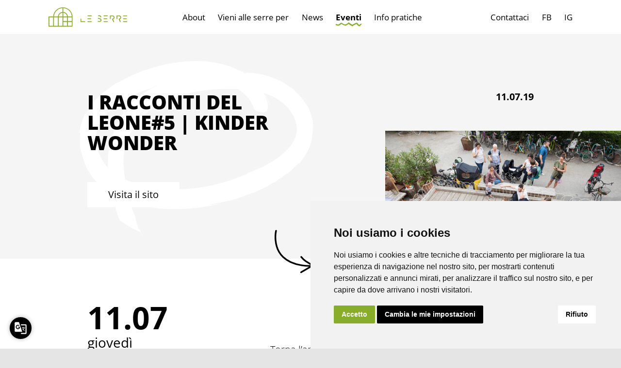

--- FILE ---
content_type: text/html; charset=UTF-8
request_url: https://leserredeigiardini.it/eventi/i-racconti-del-leone-kinder-wonder-6/
body_size: 19419
content:
<!doctype html>
<html lang="it-IT" >
<head>
	<meta charset="UTF-8" />
<script>
var gform;gform||(document.addEventListener("gform_main_scripts_loaded",function(){gform.scriptsLoaded=!0}),window.addEventListener("DOMContentLoaded",function(){gform.domLoaded=!0}),gform={domLoaded:!1,scriptsLoaded:!1,initializeOnLoaded:function(o){gform.domLoaded&&gform.scriptsLoaded?o():!gform.domLoaded&&gform.scriptsLoaded?window.addEventListener("DOMContentLoaded",o):document.addEventListener("gform_main_scripts_loaded",o)},hooks:{action:{},filter:{}},addAction:function(o,n,r,t){gform.addHook("action",o,n,r,t)},addFilter:function(o,n,r,t){gform.addHook("filter",o,n,r,t)},doAction:function(o){gform.doHook("action",o,arguments)},applyFilters:function(o){return gform.doHook("filter",o,arguments)},removeAction:function(o,n){gform.removeHook("action",o,n)},removeFilter:function(o,n,r){gform.removeHook("filter",o,n,r)},addHook:function(o,n,r,t,i){null==gform.hooks[o][n]&&(gform.hooks[o][n]=[]);var e=gform.hooks[o][n];null==i&&(i=n+"_"+e.length),gform.hooks[o][n].push({tag:i,callable:r,priority:t=null==t?10:t})},doHook:function(n,o,r){var t;if(r=Array.prototype.slice.call(r,1),null!=gform.hooks[n][o]&&((o=gform.hooks[n][o]).sort(function(o,n){return o.priority-n.priority}),o.forEach(function(o){"function"!=typeof(t=o.callable)&&(t=window[t]),"action"==n?t.apply(null,r):r[0]=t.apply(null,r)})),"filter"==n)return r[0]},removeHook:function(o,n,t,i){var r;null!=gform.hooks[o][n]&&(r=(r=gform.hooks[o][n]).filter(function(o,n,r){return!!(null!=i&&i!=o.tag||null!=t&&t!=o.priority)}),gform.hooks[o][n]=r)}});
</script>

	<meta name="viewport" content="width=device-width, initial-scale=1" />
	<meta name='robots' content='index, follow, max-image-preview:large, max-snippet:-1, max-video-preview:-1' />

	<!-- This site is optimized with the Yoast SEO plugin v20.6 - https://yoast.com/wordpress/plugins/seo/ -->
	<title>I racconti del leone#5 | Kinder Wonder - Le Serre</title>
	<link rel="canonical" href="https://leserredeigiardini.it/eventi/i-racconti-del-leone-kinder-wonder-6/" />
	<meta property="og:locale" content="it_IT" />
	<meta property="og:type" content="article" />
	<meta property="og:title" content="I racconti del leone#5 | Kinder Wonder - Le Serre" />
	<meta property="og:description" content="Torna l&#8217;appuntamento settimanale di promozione della lettura, per garantire ai più giovani l&#8217;accesso a libri di alto livello letterario e artistico. Ogni giovedì dalle 18,30 alle 19,30 a cura di KwBaby. Ingresso libero. Qui l&#8217;evento Facebook." />
	<meta property="og:url" content="https://leserredeigiardini.it/eventi/i-racconti-del-leone-kinder-wonder-6/" />
	<meta property="og:site_name" content="Le Serre" />
	<meta property="article:publisher" content="https://www.facebook.com/Leserredeigiardini" />
	<meta property="article:modified_time" content="2022-04-19T08:39:31+00:00" />
	<meta property="og:image" content="https://leserredeigiardini.it/content/uploads/2022/02/MG_2954-1440x960.jpg" />
	<meta property="og:image:width" content="1440" />
	<meta property="og:image:height" content="960" />
	<meta property="og:image:type" content="image/jpeg" />
	<meta name="twitter:card" content="summary_large_image" />
	<script type="application/ld+json" class="yoast-schema-graph">{"@context":"https://schema.org","@graph":[{"@type":"WebPage","@id":"https://leserredeigiardini.it/eventi/i-racconti-del-leone-kinder-wonder-6/","url":"https://leserredeigiardini.it/eventi/i-racconti-del-leone-kinder-wonder-6/","name":"I racconti del leone#5 | Kinder Wonder - Le Serre","isPartOf":{"@id":"https://leserredeigiardini.it/#website"},"primaryImageOfPage":{"@id":"https://leserredeigiardini.it/eventi/i-racconti-del-leone-kinder-wonder-6/#primaryimage"},"image":{"@id":"https://leserredeigiardini.it/eventi/i-racconti-del-leone-kinder-wonder-6/#primaryimage"},"thumbnailUrl":"https://leserredeigiardini.it/content/uploads/2022/02/MG_2954.jpg","datePublished":"2019-06-18T13:28:14+00:00","dateModified":"2022-04-19T08:39:31+00:00","breadcrumb":{"@id":"https://leserredeigiardini.it/eventi/i-racconti-del-leone-kinder-wonder-6/#breadcrumb"},"inLanguage":"it-IT","potentialAction":[{"@type":"ReadAction","target":["https://leserredeigiardini.it/eventi/i-racconti-del-leone-kinder-wonder-6/"]}]},{"@type":"ImageObject","inLanguage":"it-IT","@id":"https://leserredeigiardini.it/eventi/i-racconti-del-leone-kinder-wonder-6/#primaryimage","url":"https://leserredeigiardini.it/content/uploads/2022/02/MG_2954.jpg","contentUrl":"https://leserredeigiardini.it/content/uploads/2022/02/MG_2954.jpg","width":2048,"height":1365},{"@type":"BreadcrumbList","@id":"https://leserredeigiardini.it/eventi/i-racconti-del-leone-kinder-wonder-6/#breadcrumb","itemListElement":[{"@type":"ListItem","position":1,"name":"Home","item":"https://leserredeigiardini.it/"},{"@type":"ListItem","position":2,"name":"Eventi","item":"https://leserredeigiardini.it/eventi/"},{"@type":"ListItem","position":3,"name":"I racconti del leone#5 | Kinder Wonder"}]},{"@type":"WebSite","@id":"https://leserredeigiardini.it/#website","url":"https://leserredeigiardini.it/","name":"Le Serre","description":"luogo di attivazione di comunità tra natura e cultura","potentialAction":[{"@type":"SearchAction","target":{"@type":"EntryPoint","urlTemplate":"https://leserredeigiardini.it/?s={search_term_string}"},"query-input":"required name=search_term_string"}],"inLanguage":"it-IT"}]}</script>
	<!-- / Yoast SEO plugin. -->


<link rel='dns-prefetch' href='//translate.google.com' />
<link rel="alternate" type="application/rss+xml" title="Le Serre &raquo; Feed" href="https://leserredeigiardini.it/feed/" />
<link rel="alternate" type="application/rss+xml" title="Le Serre &raquo; Feed dei commenti" href="https://leserredeigiardini.it/comments/feed/" />
<link rel="alternate" title="oEmbed (JSON)" type="application/json+oembed" href="https://leserredeigiardini.it/wp-json/oembed/1.0/embed?url=https%3A%2F%2Fleserredeigiardini.it%2Feventi%2Fi-racconti-del-leone-kinder-wonder-6%2F" />
<link rel="alternate" title="oEmbed (XML)" type="text/xml+oembed" href="https://leserredeigiardini.it/wp-json/oembed/1.0/embed?url=https%3A%2F%2Fleserredeigiardini.it%2Feventi%2Fi-racconti-del-leone-kinder-wonder-6%2F&#038;format=xml" />
<style id='wp-img-auto-sizes-contain-inline-css'>
img:is([sizes=auto i],[sizes^="auto," i]){contain-intrinsic-size:3000px 1500px}
/*# sourceURL=wp-img-auto-sizes-contain-inline-css */
</style>
<style id='wp-emoji-styles-inline-css'>

	img.wp-smiley, img.emoji {
		display: inline !important;
		border: none !important;
		box-shadow: none !important;
		height: 1em !important;
		width: 1em !important;
		margin: 0 0.07em !important;
		vertical-align: -0.1em !important;
		background: none !important;
		padding: 0 !important;
	}
/*# sourceURL=wp-emoji-styles-inline-css */
</style>
<link rel='stylesheet' id='wp-block-library-css' href='https://leserredeigiardini.it/wp/wp-includes/css/dist/block-library/style.min.css?ver=6.9' media='all' />
<style id='wp-block-heading-inline-css'>
h1:where(.wp-block-heading).has-background,h2:where(.wp-block-heading).has-background,h3:where(.wp-block-heading).has-background,h4:where(.wp-block-heading).has-background,h5:where(.wp-block-heading).has-background,h6:where(.wp-block-heading).has-background{padding:1.25em 2.375em}h1.has-text-align-left[style*=writing-mode]:where([style*=vertical-lr]),h1.has-text-align-right[style*=writing-mode]:where([style*=vertical-rl]),h2.has-text-align-left[style*=writing-mode]:where([style*=vertical-lr]),h2.has-text-align-right[style*=writing-mode]:where([style*=vertical-rl]),h3.has-text-align-left[style*=writing-mode]:where([style*=vertical-lr]),h3.has-text-align-right[style*=writing-mode]:where([style*=vertical-rl]),h4.has-text-align-left[style*=writing-mode]:where([style*=vertical-lr]),h4.has-text-align-right[style*=writing-mode]:where([style*=vertical-rl]),h5.has-text-align-left[style*=writing-mode]:where([style*=vertical-lr]),h5.has-text-align-right[style*=writing-mode]:where([style*=vertical-rl]),h6.has-text-align-left[style*=writing-mode]:where([style*=vertical-lr]),h6.has-text-align-right[style*=writing-mode]:where([style*=vertical-rl]){rotate:180deg}
/*# sourceURL=https://leserredeigiardini.it/wp/wp-includes/blocks/heading/style.min.css */
</style>
<style id='wp-block-image-inline-css'>
.wp-block-image>a,.wp-block-image>figure>a{display:inline-block}.wp-block-image img{box-sizing:border-box;height:auto;max-width:100%;vertical-align:bottom}@media not (prefers-reduced-motion){.wp-block-image img.hide{visibility:hidden}.wp-block-image img.show{animation:show-content-image .4s}}.wp-block-image[style*=border-radius] img,.wp-block-image[style*=border-radius]>a{border-radius:inherit}.wp-block-image.has-custom-border img{box-sizing:border-box}.wp-block-image.aligncenter{text-align:center}.wp-block-image.alignfull>a,.wp-block-image.alignwide>a{width:100%}.wp-block-image.alignfull img,.wp-block-image.alignwide img{height:auto;width:100%}.wp-block-image .aligncenter,.wp-block-image .alignleft,.wp-block-image .alignright,.wp-block-image.aligncenter,.wp-block-image.alignleft,.wp-block-image.alignright{display:table}.wp-block-image .aligncenter>figcaption,.wp-block-image .alignleft>figcaption,.wp-block-image .alignright>figcaption,.wp-block-image.aligncenter>figcaption,.wp-block-image.alignleft>figcaption,.wp-block-image.alignright>figcaption{caption-side:bottom;display:table-caption}.wp-block-image .alignleft{float:left;margin:.5em 1em .5em 0}.wp-block-image .alignright{float:right;margin:.5em 0 .5em 1em}.wp-block-image .aligncenter{margin-left:auto;margin-right:auto}.wp-block-image :where(figcaption){margin-bottom:1em;margin-top:.5em}.wp-block-image.is-style-circle-mask img{border-radius:9999px}@supports ((-webkit-mask-image:none) or (mask-image:none)) or (-webkit-mask-image:none){.wp-block-image.is-style-circle-mask img{border-radius:0;-webkit-mask-image:url('data:image/svg+xml;utf8,<svg viewBox="0 0 100 100" xmlns="http://www.w3.org/2000/svg"><circle cx="50" cy="50" r="50"/></svg>');mask-image:url('data:image/svg+xml;utf8,<svg viewBox="0 0 100 100" xmlns="http://www.w3.org/2000/svg"><circle cx="50" cy="50" r="50"/></svg>');mask-mode:alpha;-webkit-mask-position:center;mask-position:center;-webkit-mask-repeat:no-repeat;mask-repeat:no-repeat;-webkit-mask-size:contain;mask-size:contain}}:root :where(.wp-block-image.is-style-rounded img,.wp-block-image .is-style-rounded img){border-radius:9999px}.wp-block-image figure{margin:0}.wp-lightbox-container{display:flex;flex-direction:column;position:relative}.wp-lightbox-container img{cursor:zoom-in}.wp-lightbox-container img:hover+button{opacity:1}.wp-lightbox-container button{align-items:center;backdrop-filter:blur(16px) saturate(180%);background-color:#5a5a5a40;border:none;border-radius:4px;cursor:zoom-in;display:flex;height:20px;justify-content:center;opacity:0;padding:0;position:absolute;right:16px;text-align:center;top:16px;width:20px;z-index:100}@media not (prefers-reduced-motion){.wp-lightbox-container button{transition:opacity .2s ease}}.wp-lightbox-container button:focus-visible{outline:3px auto #5a5a5a40;outline:3px auto -webkit-focus-ring-color;outline-offset:3px}.wp-lightbox-container button:hover{cursor:pointer;opacity:1}.wp-lightbox-container button:focus{opacity:1}.wp-lightbox-container button:focus,.wp-lightbox-container button:hover,.wp-lightbox-container button:not(:hover):not(:active):not(.has-background){background-color:#5a5a5a40;border:none}.wp-lightbox-overlay{box-sizing:border-box;cursor:zoom-out;height:100vh;left:0;overflow:hidden;position:fixed;top:0;visibility:hidden;width:100%;z-index:100000}.wp-lightbox-overlay .close-button{align-items:center;cursor:pointer;display:flex;justify-content:center;min-height:40px;min-width:40px;padding:0;position:absolute;right:calc(env(safe-area-inset-right) + 16px);top:calc(env(safe-area-inset-top) + 16px);z-index:5000000}.wp-lightbox-overlay .close-button:focus,.wp-lightbox-overlay .close-button:hover,.wp-lightbox-overlay .close-button:not(:hover):not(:active):not(.has-background){background:none;border:none}.wp-lightbox-overlay .lightbox-image-container{height:var(--wp--lightbox-container-height);left:50%;overflow:hidden;position:absolute;top:50%;transform:translate(-50%,-50%);transform-origin:top left;width:var(--wp--lightbox-container-width);z-index:9999999999}.wp-lightbox-overlay .wp-block-image{align-items:center;box-sizing:border-box;display:flex;height:100%;justify-content:center;margin:0;position:relative;transform-origin:0 0;width:100%;z-index:3000000}.wp-lightbox-overlay .wp-block-image img{height:var(--wp--lightbox-image-height);min-height:var(--wp--lightbox-image-height);min-width:var(--wp--lightbox-image-width);width:var(--wp--lightbox-image-width)}.wp-lightbox-overlay .wp-block-image figcaption{display:none}.wp-lightbox-overlay button{background:none;border:none}.wp-lightbox-overlay .scrim{background-color:#fff;height:100%;opacity:.9;position:absolute;width:100%;z-index:2000000}.wp-lightbox-overlay.active{visibility:visible}@media not (prefers-reduced-motion){.wp-lightbox-overlay.active{animation:turn-on-visibility .25s both}.wp-lightbox-overlay.active img{animation:turn-on-visibility .35s both}.wp-lightbox-overlay.show-closing-animation:not(.active){animation:turn-off-visibility .35s both}.wp-lightbox-overlay.show-closing-animation:not(.active) img{animation:turn-off-visibility .25s both}.wp-lightbox-overlay.zoom.active{animation:none;opacity:1;visibility:visible}.wp-lightbox-overlay.zoom.active .lightbox-image-container{animation:lightbox-zoom-in .4s}.wp-lightbox-overlay.zoom.active .lightbox-image-container img{animation:none}.wp-lightbox-overlay.zoom.active .scrim{animation:turn-on-visibility .4s forwards}.wp-lightbox-overlay.zoom.show-closing-animation:not(.active){animation:none}.wp-lightbox-overlay.zoom.show-closing-animation:not(.active) .lightbox-image-container{animation:lightbox-zoom-out .4s}.wp-lightbox-overlay.zoom.show-closing-animation:not(.active) .lightbox-image-container img{animation:none}.wp-lightbox-overlay.zoom.show-closing-animation:not(.active) .scrim{animation:turn-off-visibility .4s forwards}}@keyframes show-content-image{0%{visibility:hidden}99%{visibility:hidden}to{visibility:visible}}@keyframes turn-on-visibility{0%{opacity:0}to{opacity:1}}@keyframes turn-off-visibility{0%{opacity:1;visibility:visible}99%{opacity:0;visibility:visible}to{opacity:0;visibility:hidden}}@keyframes lightbox-zoom-in{0%{transform:translate(calc((-100vw + var(--wp--lightbox-scrollbar-width))/2 + var(--wp--lightbox-initial-left-position)),calc(-50vh + var(--wp--lightbox-initial-top-position))) scale(var(--wp--lightbox-scale))}to{transform:translate(-50%,-50%) scale(1)}}@keyframes lightbox-zoom-out{0%{transform:translate(-50%,-50%) scale(1);visibility:visible}99%{visibility:visible}to{transform:translate(calc((-100vw + var(--wp--lightbox-scrollbar-width))/2 + var(--wp--lightbox-initial-left-position)),calc(-50vh + var(--wp--lightbox-initial-top-position))) scale(var(--wp--lightbox-scale));visibility:hidden}}
/*# sourceURL=https://leserredeigiardini.it/wp/wp-includes/blocks/image/style.min.css */
</style>
<style id='wp-block-image-theme-inline-css'>
:root :where(.wp-block-image figcaption){color:#555;font-size:13px;text-align:center}.is-dark-theme :root :where(.wp-block-image figcaption){color:#ffffffa6}.wp-block-image{margin:0 0 1em}
/*# sourceURL=https://leserredeigiardini.it/wp/wp-includes/blocks/image/theme.min.css */
</style>
<style id='wp-block-columns-inline-css'>
.wp-block-columns{box-sizing:border-box;display:flex;flex-wrap:wrap!important}@media (min-width:782px){.wp-block-columns{flex-wrap:nowrap!important}}.wp-block-columns{align-items:normal!important}.wp-block-columns.are-vertically-aligned-top{align-items:flex-start}.wp-block-columns.are-vertically-aligned-center{align-items:center}.wp-block-columns.are-vertically-aligned-bottom{align-items:flex-end}@media (max-width:781px){.wp-block-columns:not(.is-not-stacked-on-mobile)>.wp-block-column{flex-basis:100%!important}}@media (min-width:782px){.wp-block-columns:not(.is-not-stacked-on-mobile)>.wp-block-column{flex-basis:0;flex-grow:1}.wp-block-columns:not(.is-not-stacked-on-mobile)>.wp-block-column[style*=flex-basis]{flex-grow:0}}.wp-block-columns.is-not-stacked-on-mobile{flex-wrap:nowrap!important}.wp-block-columns.is-not-stacked-on-mobile>.wp-block-column{flex-basis:0;flex-grow:1}.wp-block-columns.is-not-stacked-on-mobile>.wp-block-column[style*=flex-basis]{flex-grow:0}:where(.wp-block-columns){margin-bottom:1.75em}:where(.wp-block-columns.has-background){padding:1.25em 2.375em}.wp-block-column{flex-grow:1;min-width:0;overflow-wrap:break-word;word-break:break-word}.wp-block-column.is-vertically-aligned-top{align-self:flex-start}.wp-block-column.is-vertically-aligned-center{align-self:center}.wp-block-column.is-vertically-aligned-bottom{align-self:flex-end}.wp-block-column.is-vertically-aligned-stretch{align-self:stretch}.wp-block-column.is-vertically-aligned-bottom,.wp-block-column.is-vertically-aligned-center,.wp-block-column.is-vertically-aligned-top{width:100%}
/*# sourceURL=https://leserredeigiardini.it/wp/wp-includes/blocks/columns/style.min.css */
</style>
<style id='wp-block-group-inline-css'>
.wp-block-group{box-sizing:border-box}:where(.wp-block-group.wp-block-group-is-layout-constrained){position:relative}
/*# sourceURL=https://leserredeigiardini.it/wp/wp-includes/blocks/group/style.min.css */
</style>
<style id='wp-block-group-theme-inline-css'>
:where(.wp-block-group.has-background){padding:1.25em 2.375em}
/*# sourceURL=https://leserredeigiardini.it/wp/wp-includes/blocks/group/theme.min.css */
</style>
<style id='wp-block-paragraph-inline-css'>
.is-small-text{font-size:.875em}.is-regular-text{font-size:1em}.is-large-text{font-size:2.25em}.is-larger-text{font-size:3em}.has-drop-cap:not(:focus):first-letter{float:left;font-size:8.4em;font-style:normal;font-weight:100;line-height:.68;margin:.05em .1em 0 0;text-transform:uppercase}body.rtl .has-drop-cap:not(:focus):first-letter{float:none;margin-left:.1em}p.has-drop-cap.has-background{overflow:hidden}:root :where(p.has-background){padding:1.25em 2.375em}:where(p.has-text-color:not(.has-link-color)) a{color:inherit}p.has-text-align-left[style*="writing-mode:vertical-lr"],p.has-text-align-right[style*="writing-mode:vertical-rl"]{rotate:180deg}
/*# sourceURL=https://leserredeigiardini.it/wp/wp-includes/blocks/paragraph/style.min.css */
</style>
<style id='wp-block-spacer-inline-css'>
.wp-block-spacer{clear:both}
/*# sourceURL=https://leserredeigiardini.it/wp/wp-includes/blocks/spacer/style.min.css */
</style>
<style id='global-styles-inline-css'>
:root{--wp--preset--aspect-ratio--square: 1;--wp--preset--aspect-ratio--4-3: 4/3;--wp--preset--aspect-ratio--3-4: 3/4;--wp--preset--aspect-ratio--3-2: 3/2;--wp--preset--aspect-ratio--2-3: 2/3;--wp--preset--aspect-ratio--16-9: 16/9;--wp--preset--aspect-ratio--9-16: 9/16;--wp--preset--color--black: #000000;--wp--preset--color--cyan-bluish-gray: #abb8c3;--wp--preset--color--white: #FFFFFF;--wp--preset--color--pale-pink: #f78da7;--wp--preset--color--vivid-red: #cf2e2e;--wp--preset--color--luminous-vivid-orange: #ff6900;--wp--preset--color--luminous-vivid-amber: #fcb900;--wp--preset--color--light-green-cyan: #7bdcb5;--wp--preset--color--vivid-green-cyan: #00d084;--wp--preset--color--pale-cyan-blue: #8ed1fc;--wp--preset--color--vivid-cyan-blue: #0693e3;--wp--preset--color--vivid-purple: #9b51e0;--wp--preset--color--serre-green: #88AD28;--wp--preset--color--edu-red: #D24363;--wp--preset--color--vetro-yellow: #EEBE00;--wp--preset--color--working-teal: #18767C;--wp--preset--color--dark-gray: #28303D;--wp--preset--color--gray: #39414D;--wp--preset--color--light-gray: #F4F4F4;--wp--preset--gradient--vivid-cyan-blue-to-vivid-purple: linear-gradient(135deg,rgb(6,147,227) 0%,rgb(155,81,224) 100%);--wp--preset--gradient--light-green-cyan-to-vivid-green-cyan: linear-gradient(135deg,rgb(122,220,180) 0%,rgb(0,208,130) 100%);--wp--preset--gradient--luminous-vivid-amber-to-luminous-vivid-orange: linear-gradient(135deg,rgb(252,185,0) 0%,rgb(255,105,0) 100%);--wp--preset--gradient--luminous-vivid-orange-to-vivid-red: linear-gradient(135deg,rgb(255,105,0) 0%,rgb(207,46,46) 100%);--wp--preset--gradient--very-light-gray-to-cyan-bluish-gray: linear-gradient(135deg,rgb(238,238,238) 0%,rgb(169,184,195) 100%);--wp--preset--gradient--cool-to-warm-spectrum: linear-gradient(135deg,rgb(74,234,220) 0%,rgb(151,120,209) 20%,rgb(207,42,186) 40%,rgb(238,44,130) 60%,rgb(251,105,98) 80%,rgb(254,248,76) 100%);--wp--preset--gradient--blush-light-purple: linear-gradient(135deg,rgb(255,206,236) 0%,rgb(152,150,240) 100%);--wp--preset--gradient--blush-bordeaux: linear-gradient(135deg,rgb(254,205,165) 0%,rgb(254,45,45) 50%,rgb(107,0,62) 100%);--wp--preset--gradient--luminous-dusk: linear-gradient(135deg,rgb(255,203,112) 0%,rgb(199,81,192) 50%,rgb(65,88,208) 100%);--wp--preset--gradient--pale-ocean: linear-gradient(135deg,rgb(255,245,203) 0%,rgb(182,227,212) 50%,rgb(51,167,181) 100%);--wp--preset--gradient--electric-grass: linear-gradient(135deg,rgb(202,248,128) 0%,rgb(113,206,126) 100%);--wp--preset--gradient--midnight: linear-gradient(135deg,rgb(2,3,129) 0%,rgb(40,116,252) 100%);--wp--preset--gradient--purple-to-yellow: linear-gradient(160deg, #D1D1E4 0%, #EEEADD 100%);--wp--preset--gradient--yellow-to-purple: linear-gradient(160deg, #EEEADD 0%, #D1D1E4 100%);--wp--preset--gradient--green-to-yellow: linear-gradient(160deg, #D1E4DD 0%, #EEEADD 100%);--wp--preset--gradient--yellow-to-green: linear-gradient(160deg, #EEEADD 0%, #D1E4DD 100%);--wp--preset--gradient--red-to-yellow: linear-gradient(160deg, #E4D1D1 0%, #EEEADD 100%);--wp--preset--gradient--yellow-to-red: linear-gradient(160deg, #EEEADD 0%, #E4D1D1 100%);--wp--preset--gradient--purple-to-red: linear-gradient(160deg, #D1D1E4 0%, #E4D1D1 100%);--wp--preset--gradient--red-to-purple: linear-gradient(160deg, #E4D1D1 0%, #D1D1E4 100%);--wp--preset--font-size--small: 18px;--wp--preset--font-size--medium: 20px;--wp--preset--font-size--large: 32px;--wp--preset--font-size--x-large: 42px;--wp--preset--font-size--extra-small: 16px;--wp--preset--font-size--normal: 24px;--wp--preset--font-size--extra-large: 40px;--wp--preset--font-size--huge: 96px;--wp--preset--font-size--gigantic: 144px;--wp--preset--spacing--20: 0.44rem;--wp--preset--spacing--30: 0.67rem;--wp--preset--spacing--40: 1rem;--wp--preset--spacing--50: 1.5rem;--wp--preset--spacing--60: 2.25rem;--wp--preset--spacing--70: 3.38rem;--wp--preset--spacing--80: 5.06rem;--wp--preset--shadow--natural: 6px 6px 9px rgba(0, 0, 0, 0.2);--wp--preset--shadow--deep: 12px 12px 50px rgba(0, 0, 0, 0.4);--wp--preset--shadow--sharp: 6px 6px 0px rgba(0, 0, 0, 0.2);--wp--preset--shadow--outlined: 6px 6px 0px -3px rgb(255, 255, 255), 6px 6px rgb(0, 0, 0);--wp--preset--shadow--crisp: 6px 6px 0px rgb(0, 0, 0);}:where(.is-layout-flex){gap: 0.5em;}:where(.is-layout-grid){gap: 0.5em;}body .is-layout-flex{display: flex;}.is-layout-flex{flex-wrap: wrap;align-items: center;}.is-layout-flex > :is(*, div){margin: 0;}body .is-layout-grid{display: grid;}.is-layout-grid > :is(*, div){margin: 0;}:where(.wp-block-columns.is-layout-flex){gap: 2em;}:where(.wp-block-columns.is-layout-grid){gap: 2em;}:where(.wp-block-post-template.is-layout-flex){gap: 1.25em;}:where(.wp-block-post-template.is-layout-grid){gap: 1.25em;}.has-black-color{color: var(--wp--preset--color--black) !important;}.has-cyan-bluish-gray-color{color: var(--wp--preset--color--cyan-bluish-gray) !important;}.has-white-color{color: var(--wp--preset--color--white) !important;}.has-pale-pink-color{color: var(--wp--preset--color--pale-pink) !important;}.has-vivid-red-color{color: var(--wp--preset--color--vivid-red) !important;}.has-luminous-vivid-orange-color{color: var(--wp--preset--color--luminous-vivid-orange) !important;}.has-luminous-vivid-amber-color{color: var(--wp--preset--color--luminous-vivid-amber) !important;}.has-light-green-cyan-color{color: var(--wp--preset--color--light-green-cyan) !important;}.has-vivid-green-cyan-color{color: var(--wp--preset--color--vivid-green-cyan) !important;}.has-pale-cyan-blue-color{color: var(--wp--preset--color--pale-cyan-blue) !important;}.has-vivid-cyan-blue-color{color: var(--wp--preset--color--vivid-cyan-blue) !important;}.has-vivid-purple-color{color: var(--wp--preset--color--vivid-purple) !important;}.has-black-background-color{background-color: var(--wp--preset--color--black) !important;}.has-cyan-bluish-gray-background-color{background-color: var(--wp--preset--color--cyan-bluish-gray) !important;}.has-white-background-color{background-color: var(--wp--preset--color--white) !important;}.has-pale-pink-background-color{background-color: var(--wp--preset--color--pale-pink) !important;}.has-vivid-red-background-color{background-color: var(--wp--preset--color--vivid-red) !important;}.has-luminous-vivid-orange-background-color{background-color: var(--wp--preset--color--luminous-vivid-orange) !important;}.has-luminous-vivid-amber-background-color{background-color: var(--wp--preset--color--luminous-vivid-amber) !important;}.has-light-green-cyan-background-color{background-color: var(--wp--preset--color--light-green-cyan) !important;}.has-vivid-green-cyan-background-color{background-color: var(--wp--preset--color--vivid-green-cyan) !important;}.has-pale-cyan-blue-background-color{background-color: var(--wp--preset--color--pale-cyan-blue) !important;}.has-vivid-cyan-blue-background-color{background-color: var(--wp--preset--color--vivid-cyan-blue) !important;}.has-vivid-purple-background-color{background-color: var(--wp--preset--color--vivid-purple) !important;}.has-black-border-color{border-color: var(--wp--preset--color--black) !important;}.has-cyan-bluish-gray-border-color{border-color: var(--wp--preset--color--cyan-bluish-gray) !important;}.has-white-border-color{border-color: var(--wp--preset--color--white) !important;}.has-pale-pink-border-color{border-color: var(--wp--preset--color--pale-pink) !important;}.has-vivid-red-border-color{border-color: var(--wp--preset--color--vivid-red) !important;}.has-luminous-vivid-orange-border-color{border-color: var(--wp--preset--color--luminous-vivid-orange) !important;}.has-luminous-vivid-amber-border-color{border-color: var(--wp--preset--color--luminous-vivid-amber) !important;}.has-light-green-cyan-border-color{border-color: var(--wp--preset--color--light-green-cyan) !important;}.has-vivid-green-cyan-border-color{border-color: var(--wp--preset--color--vivid-green-cyan) !important;}.has-pale-cyan-blue-border-color{border-color: var(--wp--preset--color--pale-cyan-blue) !important;}.has-vivid-cyan-blue-border-color{border-color: var(--wp--preset--color--vivid-cyan-blue) !important;}.has-vivid-purple-border-color{border-color: var(--wp--preset--color--vivid-purple) !important;}.has-vivid-cyan-blue-to-vivid-purple-gradient-background{background: var(--wp--preset--gradient--vivid-cyan-blue-to-vivid-purple) !important;}.has-light-green-cyan-to-vivid-green-cyan-gradient-background{background: var(--wp--preset--gradient--light-green-cyan-to-vivid-green-cyan) !important;}.has-luminous-vivid-amber-to-luminous-vivid-orange-gradient-background{background: var(--wp--preset--gradient--luminous-vivid-amber-to-luminous-vivid-orange) !important;}.has-luminous-vivid-orange-to-vivid-red-gradient-background{background: var(--wp--preset--gradient--luminous-vivid-orange-to-vivid-red) !important;}.has-very-light-gray-to-cyan-bluish-gray-gradient-background{background: var(--wp--preset--gradient--very-light-gray-to-cyan-bluish-gray) !important;}.has-cool-to-warm-spectrum-gradient-background{background: var(--wp--preset--gradient--cool-to-warm-spectrum) !important;}.has-blush-light-purple-gradient-background{background: var(--wp--preset--gradient--blush-light-purple) !important;}.has-blush-bordeaux-gradient-background{background: var(--wp--preset--gradient--blush-bordeaux) !important;}.has-luminous-dusk-gradient-background{background: var(--wp--preset--gradient--luminous-dusk) !important;}.has-pale-ocean-gradient-background{background: var(--wp--preset--gradient--pale-ocean) !important;}.has-electric-grass-gradient-background{background: var(--wp--preset--gradient--electric-grass) !important;}.has-midnight-gradient-background{background: var(--wp--preset--gradient--midnight) !important;}.has-small-font-size{font-size: var(--wp--preset--font-size--small) !important;}.has-medium-font-size{font-size: var(--wp--preset--font-size--medium) !important;}.has-large-font-size{font-size: var(--wp--preset--font-size--large) !important;}.has-x-large-font-size{font-size: var(--wp--preset--font-size--x-large) !important;}
:where(.wp-block-columns.is-layout-flex){gap: 2em;}:where(.wp-block-columns.is-layout-grid){gap: 2em;}
/*# sourceURL=global-styles-inline-css */
</style>
<style id='core-block-supports-inline-css'>
.wp-container-core-columns-is-layout-9d6595d7{flex-wrap:nowrap;}
/*# sourceURL=core-block-supports-inline-css */
</style>

<style id='classic-theme-styles-inline-css'>
/*! This file is auto-generated */
.wp-block-button__link{color:#fff;background-color:#32373c;border-radius:9999px;box-shadow:none;text-decoration:none;padding:calc(.667em + 2px) calc(1.333em + 2px);font-size:1.125em}.wp-block-file__button{background:#32373c;color:#fff;text-decoration:none}
/*# sourceURL=/wp-includes/css/classic-themes.min.css */
</style>
<link rel='stylesheet' id='google-language-translator-css' href='https://leserredeigiardini.it/content/plugins/google-language-translator/css/style.css?ver=6.0.19' media='' />
<link rel='stylesheet' id='glt-toolbar-styles-css' href='https://leserredeigiardini.it/content/plugins/google-language-translator/css/toolbar.css?ver=6.0.19' media='' />
<link rel='stylesheet' id='search-filter-plugin-styles-css' href='https://leserredeigiardini.it/content/plugins/search-filter-pro/public/assets/css/search-filter.min.css?ver=2.5.11' media='all' />
<link rel='stylesheet' id='twenty-twenty-one-print-style-css' href='https://leserredeigiardini.it/content/themes/twentytwentyone/assets/css/print.css?ver=1.2.3.1' media='print' />
<link rel='stylesheet' id='popup-maker-site-css' href='//leserredeigiardini.it/content/uploads/pum/pum-site-styles.css?generated=1683320668&#038;ver=1.18.1' media='all' />
<style id='kadence-blocks-global-variables-inline-css'>
:root {--global-kb-font-size-sm:clamp(0.8rem, 0.73rem + 0.217vw, 0.9rem);--global-kb-font-size-md:clamp(1.1rem, 0.995rem + 0.326vw, 1.25rem);--global-kb-font-size-lg:clamp(1.75rem, 1.576rem + 0.543vw, 2rem);--global-kb-font-size-xl:clamp(2.25rem, 1.728rem + 1.63vw, 3rem);--global-kb-font-size-xxl:clamp(2.5rem, 1.456rem + 3.26vw, 4rem);--global-kb-font-size-xxxl:clamp(2.75rem, 0.489rem + 7.065vw, 6rem);}:root {--global-palette1: #3182CE;--global-palette2: #2B6CB0;--global-palette3: #1A202C;--global-palette4: #2D3748;--global-palette5: #4A5568;--global-palette6: #718096;--global-palette7: #EDF2F7;--global-palette8: #F7FAFC;--global-palette9: #ffffff;}
/*# sourceURL=kadence-blocks-global-variables-inline-css */
</style>
<link rel='stylesheet' id='leserre-slick-style-css' href='https://leserredeigiardini.it/content/themes/twentytwentyone_child/assets/js/vendors/slick/slick.css?ver=1.2.3.1' media='all' />
<link rel='stylesheet' id='leserre-slick-theme-css' href='https://leserredeigiardini.it/content/themes/twentytwentyone_child/assets/js/vendors/slick/slick-theme.css?ver=1.2.3.1' media='all' />
<link rel='stylesheet' id='leserre-glightbox-style-css' href='https://leserredeigiardini.it/content/themes/twentytwentyone_child/assets/js/vendors/glightbox/css/glightbox.min.css?ver=1.2.3.1' media='all' />
<link rel='stylesheet' id='child-style-css' href='https://leserredeigiardini.it/content/themes/twentytwentyone_child/assets/css/style.css?ver=1.2.3.1' media='all' />
<script src="https://leserredeigiardini.it/wp/wp-includes/js/jquery/jquery.min.js?ver=3.7.1" id="jquery-core-js"></script>
<script src="https://leserredeigiardini.it/wp/wp-includes/js/jquery/jquery-migrate.min.js?ver=3.4.1" id="jquery-migrate-js"></script>
<script id="search-filter-plugin-build-js-extra">
var SF_LDATA = {"ajax_url":"https://leserredeigiardini.it/wp/wp-admin/admin-ajax.php","home_url":"https://leserredeigiardini.it/","extensions":[]};
//# sourceURL=search-filter-plugin-build-js-extra
</script>
<script src="https://leserredeigiardini.it/content/plugins/search-filter-pro/public/assets/js/search-filter-build.min.js?ver=2.5.11" id="search-filter-plugin-build-js"></script>
<script src="https://leserredeigiardini.it/content/plugins/search-filter-pro/public/assets/js/chosen.jquery.min.js?ver=2.5.11" id="search-filter-plugin-chosen-js"></script>
<link rel="https://api.w.org/" href="https://leserredeigiardini.it/wp-json/" /><link rel="alternate" title="JSON" type="application/json" href="https://leserredeigiardini.it/wp-json/wp/v2/kw_event/5706" /><link rel="EditURI" type="application/rsd+xml" title="RSD" href="https://leserredeigiardini.it/wp/xmlrpc.php?rsd" />
<meta name="generator" content="WordPress 6.9" />
<link rel='shortlink' href='https://leserredeigiardini.it/?p=5706' />
<style>p.hello{font-size:12px;color:darkgray;}#google_language_translator,#flags{text-align:left;}#google_language_translator{clear:both;}#flags{width:165px;}#flags a{display:inline-block;margin-right:2px;}#google_language_translator{width:auto!important;}div.skiptranslate.goog-te-gadget{display:inline!important;}.goog-tooltip{display: none!important;}.goog-tooltip:hover{display: none!important;}.goog-text-highlight{background-color:transparent!important;border:none!important;box-shadow:none!important;}#google_language_translator select.goog-te-combo{color:#32373c;}#google_language_translator{color:transparent;}body{top:0px!important;}#goog-gt-{display:none!important;}#glt-translate-trigger{left:20px;right:auto;}#glt-translate-trigger > span{color:#ffffff;}#glt-translate-trigger{background:#000000;}.goog-te-gadget .goog-te-combo{width:100%;}</style><!-- Cookie Consent by TermsFeed https://www.TermsFeed.com -->
<script type="text/javascript" src="//www.termsfeed.com/public/cookie-consent/4.0.0/cookie-consent.js" charset="UTF-8"></script>
<script type="text/javascript" charset="UTF-8">
document.addEventListener('DOMContentLoaded', function () {
cookieconsent.run({"notice_banner_type":"simple","consent_type":"express","palette":"light","language":"it","page_load_consent_levels":["strictly-necessary"],"notice_banner_reject_button_hide":false,"preferences_center_close_button_hide":false,"page_refresh_confirmation_buttons":false,"website_name":"Le Serre","website_privacy_policy_url":"https://leserredeigiardini.it/content/uploads/kilowatt-privacy-policy-v14-ita.pdf"});
});
</script>
<!-- Global site tag (gtag.js) - Google Analytics -->
<script type="text/plain" cookie-consent="tracking" async src="https://www.googletagmanager.com/gtag/js?id=G-ZBXJFSG21T"></script>
<script type="text/plain" cookie-consent="tracking">
  window.dataLayer = window.dataLayer || [];
  function gtag(){window.dataLayer.push(arguments);}
  gtag('js', new Date());
  gtag('config', 'G-ZBXJFSG21T');
</script>
<!-- Meta Pixel Code -->
<script type="text/plain" cookie-consent="tracking">
!function(f,b,e,v,n,t,s)
{if(f.fbq)return;n=f.fbq=function(){n.callMethod?
n.callMethod.apply(n,arguments):n.queue.push(arguments)};
if(!f._fbq)f._fbq=n;n.push=n;n.loaded=!0;n.version='2.0';
n.queue=[];t=b.createElement(e);t.async=!0;
t.src=v;s=b.getElementsByTagName(e)[0];
s.parentNode.insertBefore(t,s)}(window, document,'script',
'https://connect.facebook.net/en_US/fbevents.js');
fbq('init', '1446091069125153');
fbq('track', 'PageView');
</script>
<noscript><img height="1" width="1" src="https://www.facebook.com/tr?id=1446091069125153&ev=PageView&noscript=1" /></noscript>
<!-- End Meta Pixel Code -->
<!-- Meta Pixel Code -->
<script type="text/plain" cookie-consent="tracking">
!function(f,b,e,v,n,t,s)
{if(f.fbq)return;n=f.fbq=function(){n.callMethod?
n.callMethod.apply(n,arguments):n.queue.push(arguments)};
if(!f._fbq)f._fbq=n;n.push=n;n.loaded=!0;n.version='2.0';
n.queue=[];t=b.createElement(e);t.async=!0;
t.src=v;s=b.getElementsByTagName(e)[0];
s.parentNode.insertBefore(t,s)}(window, document,'script',
'https://connect.facebook.net/en_US/fbevents.js');
fbq('init', '237116855351454');
fbq('track', 'PageView');
</script>
<noscript><img height="1" width="1" style="display:none"
src="https://www.facebook.com/tr?id=237116855351454&ev=PageView&noscript=1"
/></noscript>
<!-- End Meta Pixel Code -->
<script type="text/plain" cookie-consent="tracking">
_linkedin_partner_id = "4351713";
window._linkedin_data_partner_ids = window._linkedin_data_partner_ids || [];
window._linkedin_data_partner_ids.push(_linkedin_partner_id);
</script><script type="text/plain" cookie-consent="tracking">
(function(l) {
if (!l){window.lintrk = function(a,b){window.lintrk.q.push([a,b])};
window.lintrk.q=[]}
var s = document.getElementsByTagName("script")[0];
var b = document.createElement("script");
b.type = "text/javascript";b.async = true;
b.src = "https://snap.licdn.com/li.lms-analytics/insight.min.js";
s.parentNode.insertBefore(b, s);})(window.lintrk);
</script>
<noscript>
<img height="1" width="1" alt="" src="https://px.ads.linkedin.com/collect/?pid=4351713&fmt=gif" />
</noscript>
<link rel="icon" href="https://leserredeigiardini.it/content/uploads/2021/04/cropped-favicon_1024-32x32.png" sizes="32x32" />
<link rel="icon" href="https://leserredeigiardini.it/content/uploads/2021/04/cropped-favicon_1024-192x192.png" sizes="192x192" />
<link rel="apple-touch-icon" href="https://leserredeigiardini.it/content/uploads/2021/04/cropped-favicon_1024-180x180.png" />
<meta name="msapplication-TileImage" content="https://leserredeigiardini.it/content/uploads/2021/04/cropped-favicon_1024-270x270.png" />
<link rel='stylesheet' id='gform_basic-css' href='https://leserredeigiardini.it/content/plugins/gravityforms/css/basic.min.css?ver=2.5.16.1' media='all' />
<link rel='stylesheet' id='gform_theme_ie11-css' href='https://leserredeigiardini.it/content/plugins/gravityforms/css/theme-ie11.min.css?ver=2.5.16.1' media='all' />
<link rel='stylesheet' id='gform_theme-css' href='https://leserredeigiardini.it/content/plugins/gravityforms/css/theme.min.css?ver=2.5.16.1' media='all' />
</head>

<body class="wp-singular kw_event-template-default single single-kw_event postid-5706 wp-embed-responsive wp-theme-twentytwentyone wp-child-theme-twentytwentyone_child is-light-theme has-background-white no-js singular has-main-navigation">
  <div id="leserre-custom-cursor" class="async-style" data-cursor="auto" data-skin="light"><span></span><span></span></div>
  <div id="leserre-custom-cursor-pilot" class="async-style" data-cursor="auto" data-skin="light"><span></span><span></span></div>
  <div id="page" class="site">
	<a class="skip-link screen-reader-text" href="#content">
		Salta al contenuto	</a>

	
<header id="masthead" class="site-header has-menu">

	
<div class="site-branding">

			<div class="site-logo">
			<a class="home-link" href="https://leserredeigiardini.it/">
				<img src="https://leserredeigiardini.it/content/themes/twentytwentyone_child/assets/images/kw_le-serre_logo.svg" alt="">
			</a>
		</div>
	
	
						<p class="screen-reader-text"><a href="https://leserredeigiardini.it/">Le Serre</a></p>
			
	</div><!-- .site-branding -->
	
	<nav id="site-navigation" class="primary-navigation" role="navigation" aria-label="Menu principale">
		<div class="menu-button-container">
			<button id="primary-mobile-menu" class="button" aria-controls="primary-menu-list" aria-expanded="false">
				<span class="dropdown-icon open">Menu					<svg class="svg-icon" width="24" height="24" aria-hidden="true" role="img" focusable="false" viewBox="0 0 24 24" fill="none" xmlns="http://www.w3.org/2000/svg"><path fill-rule="evenodd" clip-rule="evenodd" d="M4.5 6H19.5V7.5H4.5V6ZM4.5 12H19.5V13.5H4.5V12ZM19.5 18H4.5V19.5H19.5V18Z" fill="currentColor"/></svg>				</span>
				<span class="dropdown-icon close">Chiudi					<svg class="svg-icon" width="24" height="24" aria-hidden="true" role="img" focusable="false" viewBox="0 0 24 24" fill="none" xmlns="http://www.w3.org/2000/svg"><path fill-rule="evenodd" clip-rule="evenodd" d="M12 10.9394L5.53033 4.46973L4.46967 5.53039L10.9393 12.0001L4.46967 18.4697L5.53033 19.5304L12 13.0607L18.4697 19.5304L19.5303 18.4697L13.0607 12.0001L19.5303 5.53039L18.4697 4.46973L12 10.9394Z" fill="currentColor"/></svg>				</span>
			</button><!-- #primary-mobile-menu -->
		</div><!-- .menu-button-container -->
		<div class="primary-menu-container">
			<ul id="primary-menu-list" class="menu-wrapper"><li id="menu-item-7005" class="menu-item menu-item-type-custom menu-item-object-custom menu-item-has-children menu-item-7005 type-custom menu-item-about"><a href="#">About</a><button class="sub-menu-toggle" aria-expanded="false" onClick="twentytwentyoneExpandSubMenu(this)"><span class="icon-plus"><svg class="svg-icon" width="18" height="18" aria-hidden="true" role="img" focusable="false" viewBox="0 0 24 24" fill="none" xmlns="http://www.w3.org/2000/svg"><path fill-rule="evenodd" clip-rule="evenodd" d="M18 11.2h-5.2V6h-1.6v5.2H6v1.6h5.2V18h1.6v-5.2H18z" fill="currentColor"/></svg></span><span class="icon-minus"><svg class="svg-icon" width="18" height="18" aria-hidden="true" role="img" focusable="false" viewBox="0 0 24 24" fill="none" xmlns="http://www.w3.org/2000/svg"><path fill-rule="evenodd" clip-rule="evenodd" d="M6 11h12v2H6z" fill="currentColor"/></svg></span><span class="screen-reader-text">Apri menu</span></button>
<ul class="sub-menu">
	<li id="menu-item-7012" class="menu-item menu-item-type-post_type menu-item-object-page menu-item-7012 type-page menu-item-chi-siamo type-page"><a href="https://leserredeigiardini.it/chi-siamo/">Chi siamo</a></li>
	<li id="menu-item-7014" class="menu-item menu-item-type-post_type menu-item-object-page menu-item-7014 type-page menu-item-il-progetto type-page"><a href="https://leserredeigiardini.it/il-progetto/">Il progetto</a></li>
	<li id="menu-item-7013" class="menu-item menu-item-type-post_type menu-item-object-page menu-item-7013 type-page menu-item-come-eravamo type-page"><a href="https://leserredeigiardini.it/come-eravamo/">Come eravamo</a></li>
</ul>
</li>
<li id="menu-item-454" class="menu-item menu-item-type-custom menu-item-object-custom menu-item-has-children menu-item-454 type-custom menu-item-vieni-alle-serre-per"><a href="#">Vieni alle serre per</a><button class="sub-menu-toggle" aria-expanded="false" onClick="twentytwentyoneExpandSubMenu(this)"><span class="icon-plus"><svg class="svg-icon" width="18" height="18" aria-hidden="true" role="img" focusable="false" viewBox="0 0 24 24" fill="none" xmlns="http://www.w3.org/2000/svg"><path fill-rule="evenodd" clip-rule="evenodd" d="M18 11.2h-5.2V6h-1.6v5.2H6v1.6h5.2V18h1.6v-5.2H18z" fill="currentColor"/></svg></span><span class="icon-minus"><svg class="svg-icon" width="18" height="18" aria-hidden="true" role="img" focusable="false" viewBox="0 0 24 24" fill="none" xmlns="http://www.w3.org/2000/svg"><path fill-rule="evenodd" clip-rule="evenodd" d="M6 11h12v2H6z" fill="currentColor"/></svg></span><span class="screen-reader-text">Apri menu</span></button>
<ul class="sub-menu">
	<li id="menu-item-557" class="menu-item menu-item-type-post_type menu-item-object-page menu-item-557 type-page menu-item-immergerti-tra-arte-e-natura type-page"><a href="https://leserredeigiardini.it/immergerti-tra-arte-e-natura/">Immergerti tra arte e natura</a></li>
	<li id="menu-item-459" class="menu-item menu-item-type-post_type menu-item-object-page menu-item-459 type-page menu-item-crescere_giocare type-page"><a href="https://leserredeigiardini.it/crescere_giocare/">Crescere e giocare</a></li>
	<li id="menu-item-455" class="menu-item menu-item-type-post_type menu-item-object-page menu-item-455 type-page menu-item-mangiare-e-stare-bere type-page"><a href="https://leserredeigiardini.it/mangiare-e-stare-bere/">Mangiare e stare bere</a></li>
	<li id="menu-item-558" class="menu-item menu-item-type-post_type menu-item-object-page menu-item-558 type-page menu-item-eventi type-page"><a href="https://leserredeigiardini.it/eventi/">Partecipare agli eventi</a></li>
	<li id="menu-item-457" class="menu-item menu-item-type-post_type menu-item-object-page menu-item-457 type-page menu-item-lavorare-studiare type-page"><a href="https://leserredeigiardini.it/lavorare-studiare/">Lavorare e studiare</a></li>
	<li id="menu-item-16257" class="menu-item menu-item-type-post_type menu-item-object-page menu-item-16257 type-page menu-item-eventi-corporate type-page"><a href="https://leserredeigiardini.it/eventi-corporate/">Eventi corporate</a></li>
</ul>
</li>
<li id="menu-item-76" class="menu-item menu-item-type-post_type menu-item-object-page current_page_parent menu-item-76 type-page menu-item-news type-page"><a href="https://leserredeigiardini.it/news/">News</a></li>
<li id="menu-item-75" class="menu-item menu-item-type-post_type menu-item-object-page menu-item-75 type-page menu-item-eventi type-page"><a href="https://leserredeigiardini.it/eventi/">Eventi</a></li>
<li id="menu-item-7006" class="menu-item menu-item-type-custom menu-item-object-custom menu-item-has-children menu-item-7006 type-custom menu-item-info-pratiche"><a href="#">Info pratiche</a><button class="sub-menu-toggle" aria-expanded="false" onClick="twentytwentyoneExpandSubMenu(this)"><span class="icon-plus"><svg class="svg-icon" width="18" height="18" aria-hidden="true" role="img" focusable="false" viewBox="0 0 24 24" fill="none" xmlns="http://www.w3.org/2000/svg"><path fill-rule="evenodd" clip-rule="evenodd" d="M18 11.2h-5.2V6h-1.6v5.2H6v1.6h5.2V18h1.6v-5.2H18z" fill="currentColor"/></svg></span><span class="icon-minus"><svg class="svg-icon" width="18" height="18" aria-hidden="true" role="img" focusable="false" viewBox="0 0 24 24" fill="none" xmlns="http://www.w3.org/2000/svg"><path fill-rule="evenodd" clip-rule="evenodd" d="M6 11h12v2H6z" fill="currentColor"/></svg></span><span class="screen-reader-text">Apri menu</span></button>
<ul class="sub-menu">
	<li id="menu-item-7023" class="menu-item menu-item-type-post_type menu-item-object-page menu-item-7023 type-page menu-item-come-raggiungerci type-page"><a href="https://leserredeigiardini.it/come-raggiungerci/">Come raggiungerci</a></li>
	<li id="menu-item-7021" class="menu-item menu-item-type-post_type menu-item-object-page menu-item-7021 type-page menu-item-la-mappa-degli-spazi type-page"><a href="https://leserredeigiardini.it/la-mappa-degli-spazi/">La mappa</a></li>
	<li id="menu-item-7022" class="menu-item menu-item-type-post_type menu-item-object-page menu-item-7022 type-page menu-item-laccessibilita-degli-spazi type-page"><a href="https://leserredeigiardini.it/laccessibilita-degli-spazi/">L’accessibilità</a></li>
	<li id="menu-item-8174" class="menu-item menu-item-type-post_type menu-item-object-page menu-item-8174 type-page menu-item-media-e-stampa type-page"><a href="https://leserredeigiardini.it/media-e-stampa/">Media e Stampa</a></li>
</ul>
</li>
</ul>
			<ul id="secondary-menu-list" class="menu-wrapper"><li id="menu-item-653" class="menu-item menu-item-type-custom menu-item-object-custom menu-item-653 type-custom menu-item-contattaci"><a href="https://leserredeigiardini.it/contattaci/">Contattaci</a></li>
<li id="menu-item-654" class="menu-item menu-item-type-custom menu-item-object-custom menu-item-654 type-custom menu-item-fb"><a target="_blank" href="https://www.facebook.com/Leserredeigiardini">FB</a></li>
<li id="menu-item-655" class="menu-item menu-item-type-custom menu-item-object-custom menu-item-655 type-custom menu-item-ig"><a target="_blank" href="https://www.instagram.com/leserredeigiardini/">IG</a></li>
<li id="menu-item-9812" class="btn-popup-trigger popmake-9806 menu-item menu-item-type-custom menu-item-object-custom menu-item-9812 type-custom menu-item-hey"><a href="#">Hey!</a></li>
</ul>		</div>
	</nav><!-- #site-navigation -->

</header><!-- #masthead -->

	<div id="content" class="site-content">
		<div id="primary" class="content-area">
			<main id="main" class="site-main">



<article id="post-5706" class="post-5706 kw_event type-kw_event status-publish has-post-thumbnail hentry kw_event_category-kw-eventi entry">

	<header class="entry-header">
		<div class="entry-header-wrapper alignwide">
			<div class="page-title"></div>

			<div class="entry-header-left col">

				<h1 class="entry-title">I racconti del leone#5 | Kinder Wonder</h1>
				<div class="entry-ctas"><a class="btn" href="" target="_blank">Visita il sito</a></div>
				<svg id="gfx-circle-02" class="evt-gfx evt-gfx-01" xmlns="http://www.w3.org/2000/svg" viewBox="0 0 639 483.97"><path d="M633.8,150.44a146.56,146.56,0,0,0-6.62-17.85,106.59,106.59,0,0,0-9.27-16.83c1.32,3.06,3.09,5.61,4.41,8.67a167.94,167.94,0,0,0-27.8-36.71C591,84.15,587,80.58,583,77c-4.41-3.06-8.38-6.63-13.24-9.69A206.08,206.08,0,0,0,541.11,51a267.63,267.63,0,0,0-30-11.22c-4.86-1.53-10.15-2.55-14.57-3.57-4.85-1-9.27-1.53-13.24-2a230.49,230.49,0,0,0-35.75-2.55l11,2.55c-2.53,0-5-.07-7.46-.16Q448.57,32.44,446,31c1.79-.62,3.37-1.05,4.18-.86-2.15-.4-4.73-.78-7.71-1.12A222.94,222.94,0,0,0,386.19,7.65C363.24,2,340.73,0,317.78,0c-45.9.51-90.92,8.67-135.5,24-2.2.51.45-.51,2.65-1.53-26.48,9.69-50.31,19.38-73.26,33.15-6.62,3.06-8.83,3.57-10.6,4.59.88-.51-6.62,4.08-18.09,12.24a291.88,291.88,0,0,0-41.49,35.69,208.08,208.08,0,0,0-19.86,25.5,166.88,166.88,0,0,0-14.13,28C1.32,179.51.44,194.3,0,194.81l1.77,3.06a144.55,144.55,0,0,0-.45,18.36c0,3.06-.44,4.59-.44,5.61-.44,2-.88,4.08,1.77,20.91a95.45,95.45,0,0,1,4,13.77c1.32,5.61,4,12.24,5.74,18.87,2.65,6.12,4.85,12.75,7.5,17.85s4.86,9.18,6.62,11.22c-.44,0,8.39,12.75,7.51,12.75,4,2.55,10.15,12.24,17.21,18.36,2.65,2-1.33-2-3.09-4.08l7.5,7.13c2.65,2.05,5.3,4.6,8,6.63,3.09,3.06,4.85,4.6,4.85,5.11,0,.34-.6.22-2-.82a229.27,229.27,0,0,0,21.42,14.9c6.43,25.64,13.87,53,22.12,72.1,1.32.51,14.57,10.2,28.25,17.85,13.68,8.16,26.92,14.79,28.24,13.77,3.09,7.14,6.18,13.77,7.07,15.81,0-1.53-6.18-15.3-9.71-22.44L162,461c-7.5-16.83-.88-4.59-7.94-20.91.88-1.53,7.06,13.77,12.79,27-5.29-12.24-9.26-24.48-12.35-29.07-4-11.73,1.76.51-3.09-13.77-4-9.69-9.71-22.44-12.36-34.68h.44l-.39-1.55a349,349,0,0,0,81.16,15.83c34.43,3.06,68.41,1.53,97.1-1.53s51.64-8.16,64-11.73c-6.62.51-21.63,4.08-27.81,3.57,12.8-3.57,19.42-3.57,24.72-6.12,5.3,1.53,28.69-6.12,38.84-6.63l3.53-2.55c2.21-.51,4.41-.51,6.62-1,27.36-10.2,30.45-11.73,33.1-12.24,2.21-1,4-1,28.25-10.71,14.12-6.63,24.27-11.72,32.66-16.82,4.41-2.55,7.94-4.59,11.92-6.63,3.24-1.67,6.21-3.66,9.34-5.46-2.48,1.17-5,1.79.37-1.68.88,0,5.29-3.06,10.15-6.12,4.85-3.57,9.71-7.65,11.91-8.16A80.12,80.12,0,0,0,572,305c2.65-2,5.73-5.1,8.38-7.14,5.3-4.59,8.39-7.65,4.42-5.61,4-2,22.07-20.4,11.91-8.67,6.18-5.61,11.92-13.26,15.45-18.36l-7.5,8.67c4.85-6.12,9.27-11.22,12.36-16.83a73.64,73.64,0,0,0,4.85-7.65c1.32-2.55,2.65-5.61,4-8.16a58,58,0,0,0,3.53-7.65c.89-2.55,1.77-5.61,2.65-8.16a42.75,42.75,0,0,0,2.21-8.16c.44-3.06.88-5.61,1.32-8.67-1.32,4.08-1.76,8.67-3.53,12.75a118.9,118.9,0,0,0,4.86-28.56c0-2,.44-4.08.44-6.12v-5.1a44.75,44.75,0,0,1,.44-8.16,127.7,127.7,0,0,1,.88,22.44A126.67,126.67,0,0,0,633.8,150.44ZM68,280.49a120.37,120.37,0,0,1-18.1-36.21l1.33,2c-1.33-3.06-2.21-8.67-4-15.3-.45-3.57-.89-7.65-1.33-11.73,0-4.08-.44-9.18-.44-13.77A67.49,67.49,0,0,1,51.2,179a110.32,110.32,0,0,1,17.65-27.54c15-17.85,34.43-32.13,51.2-42.33a365.68,365.68,0,0,1,39.28-20.9l-4,1.53c12.8-6.63,18.54-8.67,23.83-10.2S188.9,77,199.5,73.44c-1.77-.51,3.09-3.06,9.71-5.61,1.82-.71,3.75-1.41,5.68-2.08q-8.44,4-16.28,8.2c-26,14.28-45,30.6-53.4,38.75-13.68,12.24-3.53.52-3.53,0-4,4.09-6.18,7.15-8,8.67a27.46,27.46,0,0,1-2.65,3.57c-.44,1-1.32,1.54-2.2,3.06a18.88,18.88,0,0,0-2.21,3.06c-.88,1-2.2,3.06-3.53,4.59-3.53,4.08,0-1.53,1.77-4.08-5.3,7.14-10.6,13.26-10.6,14.28,7.06-8.67,5.3-3.57,8.83-6.63-2.65,3.57-5.3,6.63-7.5,10.2l-7.07,10.71V158.6c-.88,1-1.32,2.55-2.2,4.59s-1.77,4.59-2.65,7.14c-1.32,3.06-2.65,6.12-4.41,10.71-1.77,4.08-3.53,9.18-6.18,15.3-2.21,5.1-3.53,10.2-5.74,15.81-.88,2.55-1.77,5.1-2.65,8.16-.88,2.55-1.32,5.61-2.2,8.67a192.55,192.55,0,0,0-4.86,35.19,252,252,0,0,0-.26,27.59A94.49,94.49,0,0,1,68,280.49Zm525.22-89.25v2.55c0,1-.44,1.53-.44,2.55-2.21,14.28-9.71,28-19.86,40.29-2.21,3.06-5.3,5.61-7.95,8.67a29.77,29.77,0,0,1-4,4.08,27.1,27.1,0,0,1-4.41,3.57c-3.09,2.55-5.74,5.1-8.83,7.65-3.09,2-6.18,4.59-9.27,6.63-5.73,4.59-12.35,8.16-18.09,11.73s-11.48,6.63-17.22,9.69c-3.53,1.53-7.5,3.06-11.47,5.1-4,1.53-8.39,3.57-12.36,5.1-8.39,4.08-17.21,7.14-24.72,10.2,8.39-2.55,5.74-1-.44,1.53-11.47,4.59-17.21,6.63-20.74,7.65-3.09,1-3.53,1.53-4,1.53-.45.51-.89.51-4,2-3.08,1-9.26,4.08-21.18,7.14-13.24,4.59-36.63,10.7-65.32,15.8a474.89,474.89,0,0,1-95.34,6.63,297.5,297.5,0,0,1-48.55-5.1,262.76,262.76,0,0,1-43.25-10.7,211.42,211.42,0,0,1-28.23-11.73c-.16-1.33-.32-2.69-.46-4.08.44,1,.44,2,.88,2.55-.83-8.65-3.61-25.43-3.2-40.55-.25,2.91-.87,3.75-1.21-3.82.88-18.36,2.21-30.09,5.74-41.82L128,223.88c.88-4.08,3.08-8.16,4.85-12.75a55.68,55.68,0,0,1,3.09-7.65c1.32-2.55,2.65-5.1,4-8.16.89-1.53,1.33-3.06,2.21-4.08.88-1.53,1.76-2.55,2.65-4.08a98.11,98.11,0,0,1,5.73-8.67c4.42-5.61,8.83-11.73,14.13-17.85A212.5,212.5,0,0,1,203,127.49a260.21,260.21,0,0,1,49.43-25c34.87-13.77,72.83-20.91,105-24a580.36,580.36,0,0,1,74.6-2h-2.21l2.66.12c1.32.77,2.64,1.51,4,2.43l6.18,4.59c7.94,6.63,15.89,13.77,22.07,21.92,4.41,7.66,8.82,15.81,11.91,25a21.81,21.81,0,0,1,2.21,3.57,71.45,71.45,0,0,0,7.5,3.06c4.42,1.53,9.71,3.57,15,3.57,4.85,0,9.71-1.53,11.92-7.65s2.2-17.34-5.3-34.67l1.32.51c-2.62-4-4.82-8.59-7.44-12.15l2.4.79c4.66,9.32,9.75,19.66,15.63,32.78-2.12-8.33-7.9-20.88-15.39-32.7,2.5.84,5,1.72,7.45,2.61,14.57,5.61,29.13,13.26,41.93,23.46a101.22,101.22,0,0,1,17.66,17.33,97.42,97.42,0,0,1,13.24,20.4c1.76,3.57,3.09,7.65,4.85,11.22.88,4.08,2.21,7.65,2.65,11.73.88,3.57.88,7.65,1.32,11.22C593.63,187.67,593.19,189.2,593.19,191.24Z" transform="translate(0 0)" fill="#fff"/></svg>
				<svg id="gfx-arrow-05" class="evt-gfx evt-gfx-02" xmlns="http://www.w3.org/2000/svg" viewBox="0 0 70.77 78.85"><path d="M22.47,77.35S19.31,75.4,13.35,72,1.5,64.8,1.5,64.8,8.55,60.37,14.06,57A34.83,34.83,0,0,0,22.2,49.2" fill="none" stroke="#000" stroke-linecap="round" stroke-linejoin="round" stroke-width="3"/><path d="M2.69,65.47s33,2.86,52.6-16.07S68.15,1.5,68.15,1.5" fill="none" stroke="#000" stroke-linecap="round" stroke-linejoin="round" stroke-width="3"/></svg>

			</div>
			<div class="entry-header-right col " data-img-align="center">
				<div class="entry-details">

					<div class="evt-date"><strong>11.07.19</strong></div>


				</div>
				
	
		<figure class="post-thumbnail">
			<img width="1440" height="960" src="https://leserredeigiardini.it/content/uploads/2022/02/MG_2954-1440x960.jpg" class="attachment-post-thumbnail size-post-thumbnail wp-post-image" alt="" decoding="async" srcset="https://leserredeigiardini.it/content/uploads/2022/02/MG_2954-1440x960.jpg 1440w, https://leserredeigiardini.it/content/uploads/2022/02/MG_2954-880x587.jpg 880w, https://leserredeigiardini.it/content/uploads/2022/02/MG_2954-950x633.jpg 950w, https://leserredeigiardini.it/content/uploads/2022/02/MG_2954-600x400.jpg 600w, https://leserredeigiardini.it/content/uploads/2022/02/MG_2954.jpg 2048w" sizes="(max-width: 1440px) 100vw, 1440px" style="width:100%;height:66.65%;max-width:2048px;" />					</figure><!-- .post-thumbnail -->

				</div>
		</div>
	</header><!-- .entry-header -->

	<div class="entry-content">
		<div class="entry-content-wrapper alignwide">
			<div class="entry-content-left col">

									<div class="entry-details">
						<div class="evt-date"><strong>11.07</strong>giovedì</div>					</div>
				
				<div class="entry-details-wrapper">

					<div class="entry-details">baby</div>
					
				</div>

			</div>
			<div class="entry-content-right col">
				<p><!--td {border: 1px solid #ccc;}br {mso-data-placement:same-cell;}--></p>
<p>Torna l&#8217;appuntamento settimanale di promozione della lettura, per garantire ai più giovani l&#8217;accesso a libri di alto livello letterario e artistico. Ogni giovedì dalle 18,30 alle 19,30 a cura di <a href="https://edu.kilowatt.bo.it/kw-baby/" target="_blank" rel="noopener">KwBaby.</a></p>
<p>Ingresso libero.</p>
<p><a href="https://www.facebook.com/events/433425687211330/" target="_blank" rel="noopener">Qui</a> l&#8217;evento Facebook.</p>
			</div>

		</div><!-- .entry-content -->

		<footer class="entry-footer default-max-width">
					</footer><!-- .entry-footer -->

							
		
<div class="wp-block-group alignfull leserre-block-newsletter leserre-block-sezione leserre-block-form has-light-gray-background-color has-background"><div class="wp-block-group__inner-container is-layout-flow wp-block-group-is-layout-flow">
<div class="wp-block-columns alignwide are-vertically-aligned-center is-layout-flex wp-container-core-columns-is-layout-9d6595d7 wp-block-columns-is-layout-flex">
<div class="wp-block-column is-vertically-aligned-center newsletter-text-col is-layout-flow wp-block-column-is-layout-flow" style="flex-basis:35%">
<h2 class="has-extra-large-font-size wp-block-heading" id="newsletter" style="font-style:normal;font-weight:900;line-height:1">NEWSLETTER</h2>



<p class="has-large-font-size" style="line-height:1.3">Vuoi iscriverti alla<br>nostra newsletter?</p>
</div>



<div class="wp-block-column is-vertically-aligned-center newsletter-form-col is-layout-flow wp-block-column-is-layout-flow" style="flex-basis:65%">
<div style="height:1rem" aria-hidden="true" class="wp-block-spacer"></div>


<script type="text/javascript"></script>
                <div class='gf_browser_chrome gform_wrapper gravity-theme' id='gform_wrapper_3' ><div id='gf_3' class='gform_anchor' tabindex='-1'></div><form method='post' enctype='multipart/form-data' target='gform_ajax_frame_3' id='gform_3'  action='/eventi/i-racconti-del-leone-kinder-wonder-6/#gf_3' novalidate> 
 <input type='hidden' class='gforms-pum' value='{"closepopup":false,"closedelay":0,"openpopup":false,"openpopup_id":0}' />
                        <div class='gform_body gform-body'><div id='gform_fields_3' class='gform_fields top_label form_sublabel_below description_below'><div id="field_3_3" class="gfield gfield--width-full gfield_contains_required field_sublabel_below field_description_below hidden_label gfield_visibility_visible" ><label class='gfield_label' for='input_3_3' >Nome<span class="gfield_required"><span class="gfield_required gfield_required_asterisk">*</span></span></label><div class='ginput_container ginput_container_text'><input name='input_3' id='input_3_3' type='text' value='' class='large'    placeholder='Nome' aria-required="true" aria-invalid="false"   /> </div></div><div id="field_3_4" class="gfield gfield--width-full gfield_contains_required field_sublabel_below field_description_below hidden_label gfield_visibility_visible" ><label class='gfield_label' for='input_3_4' >Cognome<span class="gfield_required"><span class="gfield_required gfield_required_asterisk">*</span></span></label><div class='ginput_container ginput_container_text'><input name='input_4' id='input_3_4' type='text' value='' class='large'    placeholder='Cognome' aria-required="true" aria-invalid="false"   /> </div></div><div id="field_3_1" class="gfield gfield_contains_required field_sublabel_below field_description_below hidden_label gfield_visibility_visible" ><label class='gfield_label' for='input_3_1' >Email<span class="gfield_required"><span class="gfield_required gfield_required_asterisk">*</span></span></label><div class='ginput_container ginput_container_email'>
                            <input name='input_1' id='input_3_1' type='email' value='' class='large'   placeholder='E-mail' aria-required="true" aria-invalid="false"  />
                        </div></div><fieldset id="field_3_2" class="gfield gfield_contains_required field_sublabel_below field_description_below hidden_label gfield_visibility_visible" ><legend class='gfield_label gfield_label_before_complex'  >Consenso<span class="gfield_required"><span class="gfield_required gfield_required_asterisk">*</span></span></legend><div class='ginput_container ginput_container_consent'><input name='input_2.1' id='input_3_2_1' type='checkbox' value='1'  aria-describedby="gfield_consent_description_3_2 gfield_description_3_2" aria-required="true" aria-invalid="false"   /> <label class="gfield_consent_label" for='input_3_2_1' >Ho letto e accetto la <a href="https://leserredeigiardini.it/content/uploads/kilowatt-privacy-policy-v14-ita.pdf" target="_blank">Privacy Policy</a>.</label><span class="gfield_required gfield_required_asterisk">*</span><input type='hidden' name='input_2.2' value='Ho letto e accetto la &lt;a href=&quot;https://leserredeigiardini.it/content/uploads/kilowatt-privacy-policy-v14-ita.pdf&quot; target=&quot;_blank&quot;&gt;Privacy Policy&lt;/a&gt;.' class='gform_hidden' /><input type='hidden' name='input_2.3' value='2' class='gform_hidden' /></div><div class='gfield_description gfield_consent_description' id='gfield_consent_description_3_2'>Potrai revocare in ogni momento il consenso al trattamento dei dati con una semplice email, fidando sul fatto che il tuo indirizzo sarà usato solo ed esclusivamente per recapitarti i nostri notiziari periodici</div></fieldset><div id="field_3_5" class="gfield gform_validation_container field_sublabel_below field_description_below gfield_visibility_visible" ><label class='gfield_label' for='input_3_5' >Name</label><div class='ginput_container'><input name='input_5' id='input_3_5' type='text' value='' autocomplete='new-password'/></div><div class='gfield_description' id='gfield_description_3_5'>Questo campo serve per la convalida e dovrebbe essere lasciato inalterato.</div></div></div></div>
        <div class='gform_footer top_label'> <button type="submit" id="gform_submit_button_3" class="gform_button button wp-block-button__link" onclick="if(window[&quot;gf_submitting_3&quot;]){return false;}  if( !jQuery(&quot;#gform_3&quot;)[0].checkValidity || jQuery(&quot;#gform_3&quot;)[0].checkValidity()){window[&quot;gf_submitting_3&quot;]=true;}  " onkeypress="if( event.keyCode == 13 ){ if(window[&quot;gf_submitting_3&quot;]){return false;} if( !jQuery(&quot;#gform_3&quot;)[0].checkValidity || jQuery(&quot;#gform_3&quot;)[0].checkValidity()){window[&quot;gf_submitting_3&quot;]=true;}  jQuery(&quot;#gform_3&quot;).trigger(&quot;submit&quot;,[true]); }"><span><i data-hover="Invia">Invia</i></span></button> <input type='hidden' name='gform_ajax' value='form_id=3&amp;title=&amp;description=&amp;tabindex=0' />
            <input type='hidden' class='gform_hidden' name='is_submit_3' value='1' />
            <input type='hidden' class='gform_hidden' name='gform_submit' value='3' />
            
            <input type='hidden' class='gform_hidden' name='gform_unique_id' value='' />
            <input type='hidden' class='gform_hidden' name='state_3' value='[base64]' />
            <input type='hidden' class='gform_hidden' name='gform_target_page_number_3' id='gform_target_page_number_3' value='0' />
            <input type='hidden' class='gform_hidden' name='gform_source_page_number_3' id='gform_source_page_number_3' value='1' />
            <input type='hidden' name='gform_field_values' value='' />
            
        </div>
                        </form>
                        </div>
                <iframe style='display:none;width:0px;height:0px;' src='about:blank' name='gform_ajax_frame_3' id='gform_ajax_frame_3' title='Questo iframe contiene la logica necessaria per gestire Gravity Forms con Ajax.'></iframe>
                <script>
gform.initializeOnLoaded( function() {gformInitSpinner( 3, 'https://leserredeigiardini.it/content/plugins/gravityforms/images/spinner.svg' );jQuery('#gform_ajax_frame_3').on('load',function(){var contents = jQuery(this).contents().find('*').html();var is_postback = contents.indexOf('GF_AJAX_POSTBACK') >= 0;if(!is_postback){return;}var form_content = jQuery(this).contents().find('#gform_wrapper_3');var is_confirmation = jQuery(this).contents().find('#gform_confirmation_wrapper_3').length > 0;var is_redirect = contents.indexOf('gformRedirect(){') >= 0;var is_form = form_content.length > 0 && ! is_redirect && ! is_confirmation;var mt = parseInt(jQuery('html').css('margin-top'), 10) + parseInt(jQuery('body').css('margin-top'), 10) + 100;if(is_form){jQuery('#gform_wrapper_3').html(form_content.html());if(form_content.hasClass('gform_validation_error')){jQuery('#gform_wrapper_3').addClass('gform_validation_error');} else {jQuery('#gform_wrapper_3').removeClass('gform_validation_error');}setTimeout( function() { /* delay the scroll by 50 milliseconds to fix a bug in chrome */ jQuery(document).scrollTop(jQuery('#gform_wrapper_3').offset().top - mt); }, 50 );if(window['gformInitDatepicker']) {gformInitDatepicker();}if(window['gformInitPriceFields']) {gformInitPriceFields();}var current_page = jQuery('#gform_source_page_number_3').val();gformInitSpinner( 3, 'https://leserredeigiardini.it/content/plugins/gravityforms/images/spinner.svg' );jQuery(document).trigger('gform_page_loaded', [3, current_page]);window['gf_submitting_3'] = false;}else if(!is_redirect){var confirmation_content = jQuery(this).contents().find('.GF_AJAX_POSTBACK').html();if(!confirmation_content){confirmation_content = contents;}setTimeout(function(){jQuery('#gform_wrapper_3').replaceWith(confirmation_content);jQuery(document).scrollTop(jQuery('#gf_3').offset().top - mt);jQuery(document).trigger('gform_confirmation_loaded', [3]);window['gf_submitting_3'] = false;wp.a11y.speak(jQuery('#gform_confirmation_message_3').text());}, 50);}else{jQuery('#gform_3').append(contents);if(window['gformRedirect']) {gformRedirect();}}jQuery(document).trigger('gform_post_render', [3, current_page]);} );} );
</script>
</div>
</div>
</div></div>

</article><!-- #post-5706 -->			</main><!-- #main -->
		</div><!-- #primary -->
	</div><!-- #content -->

	
	<footer id="colophon" class="site-footer" role="contentinfo">

		<div class="footer-wrapper">

			<div class="site-info footer-col footer-col-1">
				
									
					<div id="block-2" class="widget widget_block widget_text">
<p class="has-normal-font-size"><strong>LE SERRE DEI GIARDINI</strong><br>via Castiglione 134<br>40136 Bologna (BO)</p>
</div><div id="block-9" class="widget widget_block">
<div class="wp-block-group"><div class="wp-block-group__inner-container is-layout-flow wp-block-group-is-layout-flow">
<p class="has-small-font-size">Le Serre <br>sono un progetto di:</p>



<div class="wp-block-image"><figure class="alignleft size-full is-resized"><a href="https://kilowatt.bo.it/" target="_blank"><img loading="lazy" decoding="async" src="https://leserredeigiardini.it/content/uploads/2022/02/01-KILOWATT-NEGATIVO-logo-vert.png" alt="" class="wp-image-2756" width="132" height="95"/></a></figure></div>
</div></div>
</div><div id="block-11" class="widget widget_block widget_text">
<p>Kilowatt soc. coop.<br>via Castiglione 134<br>P. IVA – C.F. 03363351200</p>
</div>					
					
			</div><!-- .site-info -->
	
							<nav aria-label="Menu secondario" class="footer-navigation footer-col footer-col-2">
					<ul class="footer-navigation-wrapper">
						<li id="menu-item-7057" class="menu-item menu-item-type-custom menu-item-object-custom menu-item-has-children menu-item-7057 type-custom menu-item-about"><a href="#"><span>About</span></a><button class="sub-menu-toggle" aria-expanded="false" onClick="twentytwentyoneExpandSubMenu(this)"><span class="icon-plus"><svg class="svg-icon" width="18" height="18" aria-hidden="true" role="img" focusable="false" viewBox="0 0 24 24" fill="none" xmlns="http://www.w3.org/2000/svg"><path fill-rule="evenodd" clip-rule="evenodd" d="M18 11.2h-5.2V6h-1.6v5.2H6v1.6h5.2V18h1.6v-5.2H18z" fill="currentColor"/></svg></span><span class="icon-minus"><svg class="svg-icon" width="18" height="18" aria-hidden="true" role="img" focusable="false" viewBox="0 0 24 24" fill="none" xmlns="http://www.w3.org/2000/svg"><path fill-rule="evenodd" clip-rule="evenodd" d="M6 11h12v2H6z" fill="currentColor"/></svg></span><span class="screen-reader-text">Apri menu</span></button>
<ul class="sub-menu">
	<li id="menu-item-7059" class="menu-item menu-item-type-post_type menu-item-object-page menu-item-7059 type-page menu-item-chi-siamo type-page"><a href="https://leserredeigiardini.it/chi-siamo/"><span>Chi siamo</span></a></li>
	<li id="menu-item-576" class="menu-item menu-item-type-post_type menu-item-object-page menu-item-576 type-page menu-item-il-progetto type-page"><a href="https://leserredeigiardini.it/il-progetto/"><span>Il progetto</span></a></li>
	<li id="menu-item-7060" class="menu-item menu-item-type-post_type menu-item-object-page menu-item-7060 type-page menu-item-come-eravamo type-page"><a href="https://leserredeigiardini.it/come-eravamo/"><span>Come eravamo</span></a></li>
</ul>
</li>
<li id="menu-item-577" class="menu-item menu-item-type-custom menu-item-object-custom menu-item-has-children menu-item-577 type-custom menu-item-vieni-alle-serre-per"><a href="#"><span>Vieni alle serre per&#8230;</span></a><button class="sub-menu-toggle" aria-expanded="false" onClick="twentytwentyoneExpandSubMenu(this)"><span class="icon-plus"><svg class="svg-icon" width="18" height="18" aria-hidden="true" role="img" focusable="false" viewBox="0 0 24 24" fill="none" xmlns="http://www.w3.org/2000/svg"><path fill-rule="evenodd" clip-rule="evenodd" d="M18 11.2h-5.2V6h-1.6v5.2H6v1.6h5.2V18h1.6v-5.2H18z" fill="currentColor"/></svg></span><span class="icon-minus"><svg class="svg-icon" width="18" height="18" aria-hidden="true" role="img" focusable="false" viewBox="0 0 24 24" fill="none" xmlns="http://www.w3.org/2000/svg"><path fill-rule="evenodd" clip-rule="evenodd" d="M6 11h12v2H6z" fill="currentColor"/></svg></span><span class="screen-reader-text">Apri menu</span></button>
<ul class="sub-menu">
	<li id="menu-item-575" class="menu-item menu-item-type-post_type menu-item-object-page menu-item-575 type-page menu-item-crescere_giocare type-page"><a href="https://leserredeigiardini.it/crescere_giocare/"><span>Crescere e giocare</span></a></li>
	<li id="menu-item-574" class="menu-item menu-item-type-post_type menu-item-object-page menu-item-574 type-page menu-item-lavorare-studiare type-page"><a href="https://leserredeigiardini.it/lavorare-studiare/"><span>Lavorare e studiare</span></a></li>
	<li id="menu-item-573" class="menu-item menu-item-type-post_type menu-item-object-page menu-item-573 type-page menu-item-mangiare-e-stare-bere type-page"><a href="https://leserredeigiardini.it/mangiare-e-stare-bere/"><span>Mangiare e stare bere</span></a></li>
	<li id="menu-item-578" class="menu-item menu-item-type-post_type menu-item-object-page menu-item-578 type-page menu-item-eventi type-page"><a href="https://leserredeigiardini.it/eventi/"><span>Partecipare agli eventi</span></a></li>
	<li id="menu-item-579" class="menu-item menu-item-type-post_type menu-item-object-page menu-item-579 type-page menu-item-immergerti-tra-arte-e-natura type-page"><a href="https://leserredeigiardini.it/immergerti-tra-arte-e-natura/"><span>Immergerti tra arte e natura</span></a></li>
	<li id="menu-item-16293" class="menu-item menu-item-type-post_type menu-item-object-page menu-item-16293 type-page menu-item-eventi-corporate type-page"><a href="https://leserredeigiardini.it/eventi-corporate/"><span>Eventi corporate</span></a></li>
</ul>
</li>
					</ul><!-- .footer-navigation-wrapper -->
				</nav><!-- .footer-navigation -->
				
							<nav aria-label="Tertiary menu" class="footer-navigation footer-col footer-col-3">
					
										<ul class="footer-navigation-wrapper">
						<li id="menu-item-7443" class="menu-item menu-item-type-post_type menu-item-object-page current_page_parent menu-item-7443 type-page menu-item-news type-page"><a href="https://leserredeigiardini.it/news/"><span>News</span></a></li>
<li id="menu-item-7444" class="menu-item menu-item-type-post_type menu-item-object-page menu-item-7444 type-page menu-item-eventi type-page"><a href="https://leserredeigiardini.it/eventi/"><span>Eventi</span></a></li>
<li id="menu-item-7445" class="menu-item menu-item-type-custom menu-item-object-custom menu-item-has-children menu-item-7445 type-custom menu-item-info-pratiche"><a href="#"><span>Info pratiche</span></a><button class="sub-menu-toggle" aria-expanded="false" onClick="twentytwentyoneExpandSubMenu(this)"><span class="icon-plus"><svg class="svg-icon" width="18" height="18" aria-hidden="true" role="img" focusable="false" viewBox="0 0 24 24" fill="none" xmlns="http://www.w3.org/2000/svg"><path fill-rule="evenodd" clip-rule="evenodd" d="M18 11.2h-5.2V6h-1.6v5.2H6v1.6h5.2V18h1.6v-5.2H18z" fill="currentColor"/></svg></span><span class="icon-minus"><svg class="svg-icon" width="18" height="18" aria-hidden="true" role="img" focusable="false" viewBox="0 0 24 24" fill="none" xmlns="http://www.w3.org/2000/svg"><path fill-rule="evenodd" clip-rule="evenodd" d="M6 11h12v2H6z" fill="currentColor"/></svg></span><span class="screen-reader-text">Apri menu</span></button>
<ul class="sub-menu">
	<li id="menu-item-7446" class="menu-item menu-item-type-post_type menu-item-object-page menu-item-7446 type-page menu-item-come-raggiungerci type-page"><a href="https://leserredeigiardini.it/come-raggiungerci/"><span>Come raggiungerci</span></a></li>
	<li id="menu-item-7447" class="menu-item menu-item-type-post_type menu-item-object-page menu-item-7447 type-page menu-item-la-mappa-degli-spazi type-page"><a href="https://leserredeigiardini.it/la-mappa-degli-spazi/"><span>La mappa</span></a></li>
	<li id="menu-item-7448" class="menu-item menu-item-type-post_type menu-item-object-page menu-item-7448 type-page menu-item-laccessibilita-degli-spazi type-page"><a href="https://leserredeigiardini.it/laccessibilita-degli-spazi/"><span>L’accessibilità</span></a></li>
</ul>
</li>
					</ul><!-- .footer-navigation-wrapper -->
					
										<ul class="footer-navigation-wrapper social-navigation-wrapper">
						<li id="menu-item-61" class="menu-item menu-item-type-custom menu-item-object-custom menu-item-61 type-custom menu-item-facebook"><a target="_blank" href="https://www.facebook.com/Leserredeigiardini"><span>Facebook</span></a></li>
<li id="menu-item-62" class="menu-item menu-item-type-custom menu-item-object-custom menu-item-62 type-custom menu-item-instagram"><a target="_blank" href="https://www.instagram.com/leserredeigiardini/"><span>Instagram</span></a></li>
					</ul><!-- .footer-navigation-wrapper -->
										
				</nav><!-- .footer-navigation -->
					</div>
		
				<div class="consent-wrapper">
			<nav aria-label="Consent menu" class="footer-navigation consent-navigation">
				<ul class="footer-navigation-wrapper consent-navigation-wrapper">
					<li id="menu-item-7218" class="menu-item menu-item-type-custom menu-item-object-custom menu-item-7218 type-custom menu-item-privacy-policy"><a target="_blank" href="https://leserredeigiardini.it/content/uploads/kilowatt-privacy-policy-v14-ita.pdf"><span>Privacy policy</span></a></li>
<li id="menu-item-7219" class="menu-item menu-item-type-custom menu-item-object-custom menu-item-7219 type-custom menu-item-cookie-policy"><a target="_blank" href="https://leserredeigiardini.it/content/uploads/2022/05/Cookie-Policy-v1.6-ITA.pdf"><span>Cookie policy</span></a></li>
<li class="menu-item-no-margin">/</li><li class="menu-item menu-item-type-custom menu-item-no-margin menu-item-object-custom type-custom menu-item-settings"><span><a href="#" id="open_preferences_center">settings</a></span></a></li>					
				</ul><!-- .footer-navigation-wrapper -->
		</div>
				
	</footer><!-- #colophon -->

</div><!-- #page -->

<script type="speculationrules">
{"prefetch":[{"source":"document","where":{"and":[{"href_matches":"/*"},{"not":{"href_matches":["/wp/wp-*.php","/wp/wp-admin/*","/content/uploads/*","/content/*","/content/plugins/*","/content/themes/twentytwentyone_child/*","/content/themes/twentytwentyone/*","/*\\?(.+)"]}},{"not":{"selector_matches":"a[rel~=\"nofollow\"]"}},{"not":{"selector_matches":".no-prefetch, .no-prefetch a"}}]},"eagerness":"conservative"}]}
</script>
<div id="glt-translate-trigger"><span class="translate">Translate »</span></div><div id="glt-toolbar"></div><div id="flags" style="display:none" class="size18"><ul id="sortable" class="ui-sortable"><li id="English"><a href="#" title="English" class="nturl notranslate en flag English"></a></li></ul></div><div id='glt-footer'><div id="google_language_translator" class="default-language-it"></div></div><script>function GoogleLanguageTranslatorInit() { new google.translate.TranslateElement({pageLanguage: 'it', includedLanguages:'en', autoDisplay: false}, 'google_language_translator');}</script><div id="pum-9806" class="pum pum-overlay pum-theme-9797 pum-theme-tema-predefinito popmake-overlay click_open" data-popmake="{&quot;id&quot;:9806,&quot;slug&quot;:&quot;popup-bilancio-2021&quot;,&quot;theme_id&quot;:9797,&quot;cookies&quot;:[],&quot;triggers&quot;:[{&quot;type&quot;:&quot;click_open&quot;,&quot;settings&quot;:{&quot;cookie_name&quot;:&quot;&quot;,&quot;extra_selectors&quot;:&quot;.btn-popup-trigger&quot;}}],&quot;mobile_disabled&quot;:null,&quot;tablet_disabled&quot;:null,&quot;meta&quot;:{&quot;display&quot;:{&quot;stackable&quot;:false,&quot;overlay_disabled&quot;:false,&quot;scrollable_content&quot;:false,&quot;disable_reposition&quot;:false,&quot;size&quot;:&quot;medium&quot;,&quot;responsive_min_width&quot;:&quot;0%&quot;,&quot;responsive_min_width_unit&quot;:false,&quot;responsive_max_width&quot;:&quot;100%&quot;,&quot;responsive_max_width_unit&quot;:false,&quot;custom_width&quot;:&quot;640px&quot;,&quot;custom_width_unit&quot;:false,&quot;custom_height&quot;:&quot;380px&quot;,&quot;custom_height_unit&quot;:false,&quot;custom_height_auto&quot;:false,&quot;location&quot;:&quot;center top&quot;,&quot;position_from_trigger&quot;:false,&quot;position_top&quot;:&quot;100&quot;,&quot;position_left&quot;:&quot;0&quot;,&quot;position_bottom&quot;:&quot;0&quot;,&quot;position_right&quot;:&quot;0&quot;,&quot;position_fixed&quot;:false,&quot;animation_type&quot;:&quot;fade&quot;,&quot;animation_speed&quot;:&quot;350&quot;,&quot;animation_origin&quot;:&quot;center top&quot;,&quot;overlay_zindex&quot;:false,&quot;zindex&quot;:&quot;1999999999&quot;},&quot;close&quot;:{&quot;text&quot;:&quot;&quot;,&quot;button_delay&quot;:&quot;0&quot;,&quot;overlay_click&quot;:false,&quot;esc_press&quot;:false,&quot;f4_press&quot;:false},&quot;click_open&quot;:[]}}" role="dialog" aria-modal="false"
								   	aria-labelledby="pum_popup_title_9806">

	<div id="popmake-9806" class="pum-container popmake theme-9797 pum-responsive pum-responsive-medium responsive size-medium">

				

							<div id="pum_popup_title_9806" class="pum-title popmake-title">
				Hey!			</div>
		

		

				<div class="pum-content popmake-content" tabindex="0">
			<p><img fetchpriority="high" decoding="async" class="aligncenter wp-image-9807 size-full" src="https://leserredeigiardini.it/content/uploads/2022/09/bilancio-2021_01.gif" alt="" width="1440" height="810" /></p>
<p style="text-align: center;">È online il nostro Bilancio d’impatto 2021,<br />
che quest’anno ricorda molto un gioco di carte.</p>
<p style="text-align: center;"><a href="https://kilowatt.bo.it/bilancio-dimpatto-2021/" target="_blank" rel="noopener">Sfoglialo o scopri come giocare</a></p>
		</div>


				

							<button type="button" class="pum-close popmake-close" aria-label="Chiudi">
			x			</button>
		
	</div>

</div>
<script>document.body.classList.remove("no-js");</script>	<script>
	if ( -1 !== navigator.userAgent.indexOf( 'MSIE' ) || -1 !== navigator.appVersion.indexOf( 'Trident/' ) ) {
		document.body.classList.add( 'is-IE' );
	}
	</script>
			<script>
		/(trident|msie)/i.test(navigator.userAgent)&&document.getElementById&&window.addEventListener&&window.addEventListener("hashchange",(function(){var t,e=location.hash.substring(1);/^[A-z0-9_-]+$/.test(e)&&(t=document.getElementById(e))&&(/^(?:a|select|input|button|textarea)$/i.test(t.tagName)||(t.tabIndex=-1),t.focus())}),!1);
		</script>
		<script src="https://leserredeigiardini.it/content/plugins/google-language-translator/js/scripts.js?ver=6.0.19" id="scripts-js"></script>
<script src="//translate.google.com/translate_a/element.js?cb=GoogleLanguageTranslatorInit" id="scripts-google-js"></script>
<script src="https://leserredeigiardini.it/wp/wp-includes/js/jquery/ui/core.min.js?ver=1.13.3" id="jquery-ui-core-js"></script>
<script src="https://leserredeigiardini.it/wp/wp-includes/js/jquery/ui/datepicker.min.js?ver=1.13.3" id="jquery-ui-datepicker-js"></script>
<script id="jquery-ui-datepicker-js-after">
jQuery(function(jQuery){jQuery.datepicker.setDefaults({"closeText":"Chiudi","currentText":"Oggi","monthNames":["Gennaio","Febbraio","Marzo","Aprile","Maggio","Giugno","Luglio","Agosto","Settembre","Ottobre","Novembre","Dicembre"],"monthNamesShort":["Gen","Feb","Mar","Apr","Mag","Giu","Lug","Ago","Set","Ott","Nov","Dic"],"nextText":"Prossimo","prevText":"Precedente","dayNames":["domenica","luned\u00ec","marted\u00ec","mercoled\u00ec","gioved\u00ec","venerd\u00ec","sabato"],"dayNamesShort":["Dom","Lun","Mar","Mer","Gio","Ven","Sab"],"dayNamesMin":["D","L","M","M","G","V","S"],"dateFormat":"dd.mm.yy","firstDay":1,"isRTL":false});});
//# sourceURL=jquery-ui-datepicker-js-after
</script>
<script src="https://leserredeigiardini.it/content/themes/twentytwentyone_child/assets/js/vendors/gsap.min.js?ver=3.7.0" id="leserre-gsap-js"></script>
<script src="https://leserredeigiardini.it/content/themes/twentytwentyone_child/assets/js/vendors/DrawSVGPlugin.min.js?ver=3.7.0" id="leserre-gsap-svg-js"></script>
<script src="https://leserredeigiardini.it/content/themes/twentytwentyone_child/assets/js/vendors/ScrollTrigger.min.js?ver=3.7.0" id="leserre-gsap-strig-js"></script>
<script src="https://leserredeigiardini.it/content/themes/twentytwentyone_child/assets/js/vendors/ScrollToPlugin.min.js?ver=3.7.0" id="leserre-gsap-sto-js"></script>
<script src="https://leserredeigiardini.it/content/themes/twentytwentyone_child/assets/js/vendors/slick/slick.min.js?ver=1.2.3.1" id="leserre-slick-js-js"></script>
<script src="https://leserredeigiardini.it/content/themes/twentytwentyone_child/assets/js/vendors/glightbox/js/glightbox.min.js?ver=1.2.3.1" id="leserre-glightbox-js-js"></script>
<script src="https://leserredeigiardini.it/content/themes/twentytwentyone_child/assets/js/plugins.js?ver=1.2.3.1" id="leserre-plugins-js"></script>
<script src="https://leserredeigiardini.it/content/themes/twentytwentyone_child/assets/js/scripts.js?ver=1.2.3.1" id="leserre-scripts-js"></script>
<script id="twenty-twenty-one-ie11-polyfills-js-after">
( Element.prototype.matches && Element.prototype.closest && window.NodeList && NodeList.prototype.forEach ) || document.write( '<script src="https://leserredeigiardini.it/content/themes/twentytwentyone/assets/js/polyfills.js?ver=1.2.3.1"></scr' + 'ipt>' );
//# sourceURL=twenty-twenty-one-ie11-polyfills-js-after
</script>
<script src="https://leserredeigiardini.it/content/themes/twentytwentyone/assets/js/primary-navigation.js?ver=1.2.3.1" id="twenty-twenty-one-primary-navigation-script-js"></script>
<script src="https://leserredeigiardini.it/content/themes/twentytwentyone/assets/js/responsive-embeds.js?ver=1.2.3.1" id="twenty-twenty-one-responsive-embeds-script-js"></script>
<script id="popup-maker-site-js-extra">
var pum_vars = {"version":"1.18.1","pm_dir_url":"https://leserredeigiardini.it/content/plugins/popup-maker/","ajaxurl":"https://leserredeigiardini.it/wp/wp-admin/admin-ajax.php","restapi":"https://leserredeigiardini.it/wp-json/pum/v1","rest_nonce":null,"default_theme":"9797","debug_mode":"","disable_tracking":"","home_url":"/","message_position":"top","core_sub_forms_enabled":"1","popups":[],"cookie_domain":"","analytics_route":"analytics","analytics_api":"https://leserredeigiardini.it/wp-json/pum/v1"};
var pum_sub_vars = {"ajaxurl":"https://leserredeigiardini.it/wp/wp-admin/admin-ajax.php","message_position":"top"};
var pum_popups = {"pum-9806":{"triggers":[{"type":"click_open","settings":{"cookie_name":"","extra_selectors":".btn-popup-trigger"}}],"cookies":[],"disable_on_mobile":false,"disable_on_tablet":false,"atc_promotion":null,"explain":null,"type_section":null,"theme_id":"9797","size":"medium","responsive_min_width":"0%","responsive_max_width":"100%","custom_width":"640px","custom_height_auto":false,"custom_height":"380px","scrollable_content":false,"animation_type":"fade","animation_speed":"350","animation_origin":"center top","open_sound":"none","custom_sound":"","location":"center top","position_top":"100","position_bottom":"0","position_left":"0","position_right":"0","position_from_trigger":false,"position_fixed":false,"overlay_disabled":false,"stackable":false,"disable_reposition":false,"zindex":"1999999999","close_button_delay":"0","fi_promotion":null,"close_on_form_submission":false,"close_on_form_submission_delay":"0","close_on_overlay_click":false,"close_on_esc_press":false,"close_on_f4_press":false,"disable_form_reopen":false,"disable_accessibility":false,"theme_slug":"tema-predefinito","id":9806,"slug":"popup-bilancio-2021"}};
//# sourceURL=popup-maker-site-js-extra
</script>
<script src="//leserredeigiardini.it/content/uploads/pum/pum-site-scripts.js?defer&amp;generated=1683320668&amp;ver=1.18.1" id="popup-maker-site-js"></script>
<script src="https://leserredeigiardini.it/wp/wp-includes/js/dist/dom-ready.min.js?ver=f77871ff7694fffea381" id="wp-dom-ready-js"></script>
<script src="https://leserredeigiardini.it/wp/wp-includes/js/dist/hooks.min.js?ver=dd5603f07f9220ed27f1" id="wp-hooks-js"></script>
<script src="https://leserredeigiardini.it/wp/wp-includes/js/dist/i18n.min.js?ver=c26c3dc7bed366793375" id="wp-i18n-js"></script>
<script id="wp-i18n-js-after">
wp.i18n.setLocaleData( { 'text direction\u0004ltr': [ 'ltr' ] } );
//# sourceURL=wp-i18n-js-after
</script>
<script id="wp-a11y-js-translations">
( function( domain, translations ) {
	var localeData = translations.locale_data[ domain ] || translations.locale_data.messages;
	localeData[""].domain = domain;
	wp.i18n.setLocaleData( localeData, domain );
} )( "default", {"translation-revision-date":"2025-12-01 17:41:18+0000","generator":"GlotPress\/4.0.3","domain":"messages","locale_data":{"messages":{"":{"domain":"messages","plural-forms":"nplurals=2; plural=n != 1;","lang":"it"},"Notifications":["Notifiche"]}},"comment":{"reference":"wp-includes\/js\/dist\/a11y.js"}} );
//# sourceURL=wp-a11y-js-translations
</script>
<script src="https://leserredeigiardini.it/wp/wp-includes/js/dist/a11y.min.js?ver=cb460b4676c94bd228ed" id="wp-a11y-js"></script>
<script defer='defer' src="https://leserredeigiardini.it/content/plugins/gravityforms/js/jquery.json.min.js?ver=2.5.16.1" id="gform_json-js"></script>
<script id="gform_gravityforms-js-extra">
var gform_i18n = {"datepicker":{"days":{"monday":"Lun","tuesday":"Mar","wednesday":"Mer","thursday":"Gio","friday":"Ven","saturday":"Sab","sunday":"Dom"},"months":{"january":"Gennaio","february":"Febbraio","march":"Marzo","april":"Aprile","may":"Maggio","june":"Giugno","july":"Luglio","august":"Agosto","september":"Settembre","october":"Ottobre","november":"Novembre","december":"Dicembre"},"firstDay":1,"iconText":"Seleziona la data"}};
var gf_global = {"gf_currency_config":{"name":"Euro","symbol_left":"","symbol_right":"&#8364;","symbol_padding":" ","thousand_separator":".","decimal_separator":",","decimals":2,"code":"EUR"},"base_url":"https://leserredeigiardini.it/content/plugins/gravityforms","number_formats":[],"spinnerUrl":"https://leserredeigiardini.it/content/plugins/gravityforms/images/spinner.svg","strings":{"newRowAdded":"\u00c8 stata aggiunta una nuova riga.","rowRemoved":"La riga \u00e8 stata rimossa","formSaved":"Il modulo \u00e8 stato salvato. Il contenuto include il link per tornare a completare il modulo."}};
var gf_legacy_multi = {"3":""};
//# sourceURL=gform_gravityforms-js-extra
</script>
<script defer='defer' src="https://leserredeigiardini.it/content/plugins/gravityforms/js/gravityforms.min.js?ver=2.5.16.1" id="gform_gravityforms-js"></script>
<script defer='defer' src="https://leserredeigiardini.it/content/plugins/gravityforms/js/placeholders.jquery.min.js?ver=2.5.16.1" id="gform_placeholder-js"></script>
<script id="wp-emoji-settings" type="application/json">
{"baseUrl":"https://s.w.org/images/core/emoji/17.0.2/72x72/","ext":".png","svgUrl":"https://s.w.org/images/core/emoji/17.0.2/svg/","svgExt":".svg","source":{"concatemoji":"https://leserredeigiardini.it/wp/wp-includes/js/wp-emoji-release.min.js?ver=6.9"}}
</script>
<script type="module">
/*! This file is auto-generated */
const a=JSON.parse(document.getElementById("wp-emoji-settings").textContent),o=(window._wpemojiSettings=a,"wpEmojiSettingsSupports"),s=["flag","emoji"];function i(e){try{var t={supportTests:e,timestamp:(new Date).valueOf()};sessionStorage.setItem(o,JSON.stringify(t))}catch(e){}}function c(e,t,n){e.clearRect(0,0,e.canvas.width,e.canvas.height),e.fillText(t,0,0);t=new Uint32Array(e.getImageData(0,0,e.canvas.width,e.canvas.height).data);e.clearRect(0,0,e.canvas.width,e.canvas.height),e.fillText(n,0,0);const a=new Uint32Array(e.getImageData(0,0,e.canvas.width,e.canvas.height).data);return t.every((e,t)=>e===a[t])}function p(e,t){e.clearRect(0,0,e.canvas.width,e.canvas.height),e.fillText(t,0,0);var n=e.getImageData(16,16,1,1);for(let e=0;e<n.data.length;e++)if(0!==n.data[e])return!1;return!0}function u(e,t,n,a){switch(t){case"flag":return n(e,"\ud83c\udff3\ufe0f\u200d\u26a7\ufe0f","\ud83c\udff3\ufe0f\u200b\u26a7\ufe0f")?!1:!n(e,"\ud83c\udde8\ud83c\uddf6","\ud83c\udde8\u200b\ud83c\uddf6")&&!n(e,"\ud83c\udff4\udb40\udc67\udb40\udc62\udb40\udc65\udb40\udc6e\udb40\udc67\udb40\udc7f","\ud83c\udff4\u200b\udb40\udc67\u200b\udb40\udc62\u200b\udb40\udc65\u200b\udb40\udc6e\u200b\udb40\udc67\u200b\udb40\udc7f");case"emoji":return!a(e,"\ud83e\u1fac8")}return!1}function f(e,t,n,a){let r;const o=(r="undefined"!=typeof WorkerGlobalScope&&self instanceof WorkerGlobalScope?new OffscreenCanvas(300,150):document.createElement("canvas")).getContext("2d",{willReadFrequently:!0}),s=(o.textBaseline="top",o.font="600 32px Arial",{});return e.forEach(e=>{s[e]=t(o,e,n,a)}),s}function r(e){var t=document.createElement("script");t.src=e,t.defer=!0,document.head.appendChild(t)}a.supports={everything:!0,everythingExceptFlag:!0},new Promise(t=>{let n=function(){try{var e=JSON.parse(sessionStorage.getItem(o));if("object"==typeof e&&"number"==typeof e.timestamp&&(new Date).valueOf()<e.timestamp+604800&&"object"==typeof e.supportTests)return e.supportTests}catch(e){}return null}();if(!n){if("undefined"!=typeof Worker&&"undefined"!=typeof OffscreenCanvas&&"undefined"!=typeof URL&&URL.createObjectURL&&"undefined"!=typeof Blob)try{var e="postMessage("+f.toString()+"("+[JSON.stringify(s),u.toString(),c.toString(),p.toString()].join(",")+"));",a=new Blob([e],{type:"text/javascript"});const r=new Worker(URL.createObjectURL(a),{name:"wpTestEmojiSupports"});return void(r.onmessage=e=>{i(n=e.data),r.terminate(),t(n)})}catch(e){}i(n=f(s,u,c,p))}t(n)}).then(e=>{for(const n in e)a.supports[n]=e[n],a.supports.everything=a.supports.everything&&a.supports[n],"flag"!==n&&(a.supports.everythingExceptFlag=a.supports.everythingExceptFlag&&a.supports[n]);var t;a.supports.everythingExceptFlag=a.supports.everythingExceptFlag&&!a.supports.flag,a.supports.everything||((t=a.source||{}).concatemoji?r(t.concatemoji):t.wpemoji&&t.twemoji&&(r(t.twemoji),r(t.wpemoji)))});
//# sourceURL=https://leserredeigiardini.it/wp/wp-includes/js/wp-emoji-loader.min.js
</script>
<script>
gform.initializeOnLoaded( function() { jQuery(document).on('gform_post_render', function(event, formId, currentPage){if(formId == 3) {if(typeof Placeholders != 'undefined'){
                        Placeholders.enable();
                    }} } );jQuery(document).bind('gform_post_conditional_logic', function(event, formId, fields, isInit){} ) } );
</script>
<script>
gform.initializeOnLoaded( function() { jQuery(document).trigger('gform_post_render', [3, 1]) } );
</script>

</body>
</html>

<!--
Performance optimized by W3 Total Cache. Learn more: https://www.boldgrid.com/w3-total-cache/

Page Caching using Disk: Enhanced 

Served from: leserredeigiardini.it @ 2026-01-27 17:06:30 by W3 Total Cache
-->

--- FILE ---
content_type: text/css
request_url: https://leserredeigiardini.it/content/themes/twentytwentyone_child/assets/css/style.css?ver=1.2.3.1
body_size: 40019
content:
@charset "UTF-8";
/*
Theme Name: Twenty Twenty-One
Theme URI: https://wordpress.org/themes/twentytwentyone/
Author: the WordPress team
Author URI: https://wordpress.org/
Description: Twenty Twenty-One is a blank canvas for your ideas and it makes the block editor your best brush. With new block patterns, which allow you to create a beautiful layout in a matter of seconds, this theme’s soft colors and eye-catching — yet timeless — design will let your work shine. Take it for a spin! See how Twenty Twenty-One elevates your portfolio, business website, or personal blog.
Requires at least: 5.3
Tested up to: 5.6
Requires PHP: 5.6
Version: 1.2
License: GNU General Public License v2 or later
License URI: http://www.gnu.org/licenses/gpl-2.0.html
Text Domain: twentytwentyone
Tags: one-column, accessibility-ready, custom-colors, custom-menu, custom-logo, editor-style, featured-images, footer-widgets, block-patterns, rtl-language-support, sticky-post, threaded-comments, translation-ready

Twenty Twenty-One WordPress Theme, (C) 2020 WordPress.org
Twenty Twenty-One is distributed under the terms of the GNU GPL.
*/
/**
 * SETTINGS
 * File-header..........The file header for the themes style.css file.
 * Fonts................Any font files, if the project needs specific fonts.
 * Global...............Project-specific, globally available variables.
 *
 * TOOLS
 * Functions............Global functions.
 * Mixins...............Global mixins.
 *
 * GENERIC
 * Normalize.css........Normalise browser defaults.
 * Breakpoints..........Mixins and variables for responsive styles
 * Vertical-margins.....Vertical spacing for the main components.
 * Reset................Reset specific elements to make them easier to style in other contexts.
 * Clearings............Clearings for the main components.
 *
 * ELEMENTS
 * Blockquote...........Default blockquote.
 * Forms................Element-level form styling.
 * Headings.............H1–H6
 * Links................Default links.
 * Lists................Default lists.
 * Media................Images, Figure, Figcaption, Embed, iFrame, Objects, Video.
 *
 * BLOCKS
 * Audio................Specific styles for the audio block.
 * Button...............Specific styles for the button block.
 * Code.................Specific styles for the code block.
 * Columns..............Specific styles for the columns block.
 * Cover................Specific styles for the cover block.
 * File.................Specific styles for the file block.
 * Gallery..............Specific styles for the gallery block.
 * Group................Specific styles for the group block.
 * Heading..............Specific styles for the heading block.
 * Image................Specific styles for the image block.
 * Latest comments......Specific styles for the latest comments block.
 * Latest posts.........Specific styles for the latest posts block.
 * Legacy...............Specific styles for the legacy gallery.
 * List.................Specific styles for the list block.
 * Media text...........Specific styles for the media and text block.
 * Navigation...........Specific styles for the navigation block.
 * Paragraph............Specific styles for the paragraph block.
 * Pullquote............Specific styles for the pullquote block.
 * Quote................Specific styles for the quote block.
 * Search...............Specific styles for the search block.
 * Separator............Specific styles for the separator block.
 * Spacer...............Specific styles for the spacer block.
 * Table................Specific styles for the table block.
 * Verse................Specific styles for the verse block.
 * Video................Specific styles for the video block.
 * Utilities............Block alignments.
 *
 * COMPONENTS
 * Header...............Header styles.
 * Footer...............Footer styles.
 * Comments.............Comment styles.
 * Archives.............Archive styles.
 * 404..................404 styles.
 * Search...............Search styles.
 * Navigation...........Navigation styles.
 * Footer Navigation....Footer Navigation styles.
 * Pagination...........Pagination styles.
 * Single...............Single page and post styles.
 * Posts and pages......Misc, sticky post styles.
 * Entry................Entry, author biography.
 * Widget...............Widget styles.
 * Editor...............Editor styles.
 *
 * UTILITIES
 * A11y.................Screen reader text, prefers reduced motion etc.
 * Color Palette........Classes for the color palette colors.
 * Editor Font Sizes....Editor Font Sizes.
 * Measure..............The width of a line of text, in characters.
 */
/* Categories 01 to 03 are the basics. */
/* -------------------------------- roba mia -------------------------------- */
/* -------------------------------------------------------------------------- */
/*                                  Open Sans                                 */
/* -------------------------------------------------------------------------- */
/* open-sans-300 - latin */
@font-face {
  font-family: "Open Sans";
  font-style: normal;
  font-weight: 300;
  src: url("../fonts/open-sans/open-sans-v22-latin-300.eot"); /* IE9 Compat Modes */
  src: url("../fonts/open-sans/open-sans-v22-latin-300.eot?#iefix") format("embedded-opentype"), url("../fonts/open-sans/open-sans-v22-latin-300.woff2") format("woff2"), url("../fonts/open-sans/open-sans-v22-latin-300.woff") format("woff"), url("../fonts/open-sans/open-sans-v22-latin-300.ttf") format("truetype"), url("../fonts/open-sans/open-sans-v22-latin-300.svg#OpenSans") format("svg"); /* Legacy iOS */
}
/* open-sans-300italic - latin */
@font-face {
  font-family: "Open Sans";
  font-style: italic;
  font-weight: 300;
  src: url("../fonts/open-sans/open-sans-v22-latin-300italic.eot"); /* IE9 Compat Modes */
  src: url("../fonts/open-sans/open-sans-v22-latin-300italic.eot?#iefix") format("embedded-opentype"), url("../fonts/open-sans/open-sans-v22-latin-300italic.woff2") format("woff2"), url("../fonts/open-sans/open-sans-v22-latin-300italic.woff") format("woff"), url("../fonts/open-sans/open-sans-v22-latin-300italic.ttf") format("truetype"), url("../fonts/open-sans/open-sans-v22-latin-300italic.svg#OpenSans") format("svg"); /* Legacy iOS */
}
/* open-sans-regular - latin */
@font-face {
  font-family: "Open Sans";
  font-style: normal;
  font-weight: 400;
  src: url("../fonts/open-sans/open-sans-v22-latin-regular.eot"); /* IE9 Compat Modes */
  src: url("../fonts/open-sans/open-sans-v22-latin-regular.eot?#iefix") format("embedded-opentype"), url("../fonts/open-sans/open-sans-v22-latin-regular.woff2") format("woff2"), url("../fonts/open-sans/open-sans-v22-latin-regular.woff") format("woff"), url("../fonts/open-sans/open-sans-v22-latin-regular.ttf") format("truetype"), url("../fonts/open-sans/open-sans-v22-latin-regular.svg#OpenSans") format("svg"); /* Legacy iOS */
}
/* open-sans-italic - latin */
@font-face {
  font-family: "Open Sans";
  font-style: italic;
  font-weight: 400;
  src: url("../fonts/open-sans/open-sans-v22-latin-italic.eot"); /* IE9 Compat Modes */
  src: url("../fonts/open-sans/open-sans-v22-latin-italic.eot?#iefix") format("embedded-opentype"), url("../fonts/open-sans/open-sans-v22-latin-italic.woff2") format("woff2"), url("../fonts/open-sans/open-sans-v22-latin-italic.woff") format("woff"), url("../fonts/open-sans/open-sans-v22-latin-italic.ttf") format("truetype"), url("../fonts/open-sans/open-sans-v22-latin-italic.svg#OpenSans") format("svg"); /* Legacy iOS */
}
/* open-sans-600 - latin */
@font-face {
  font-family: "Open Sans";
  font-style: normal;
  font-weight: 600;
  src: url("../fonts/open-sans/open-sans-v22-latin-600.eot"); /* IE9 Compat Modes */
  src: url("../fonts/open-sans/open-sans-v22-latin-600.eot?#iefix") format("embedded-opentype"), url("../fonts/open-sans/open-sans-v22-latin-600.woff2") format("woff2"), url("../fonts/open-sans/open-sans-v22-latin-600.woff") format("woff"), url("../fonts/open-sans/open-sans-v22-latin-600.ttf") format("truetype"), url("../fonts/open-sans/open-sans-v22-latin-600.svg#OpenSans") format("svg"); /* Legacy iOS */
}
/* open-sans-600italic - latin */
@font-face {
  font-family: "Open Sans";
  font-style: italic;
  font-weight: 600;
  src: url("../fonts/open-sans/open-sans-v22-latin-600italic.eot"); /* IE9 Compat Modes */
  src: url("../fonts/open-sans/open-sans-v22-latin-600italic.eot?#iefix") format("embedded-opentype"), url("../fonts/open-sans/open-sans-v22-latin-600italic.woff2") format("woff2"), url("../fonts/open-sans/open-sans-v22-latin-600italic.woff") format("woff"), url("../fonts/open-sans/open-sans-v22-latin-600italic.ttf") format("truetype"), url("../fonts/open-sans/open-sans-v22-latin-600italic.svg#OpenSans") format("svg"); /* Legacy iOS */
}
/* open-sans-700 - latin */
@font-face {
  font-family: "Open Sans";
  font-style: normal;
  font-weight: 700;
  src: url("../fonts/open-sans/open-sans-v22-latin-700.eot"); /* IE9 Compat Modes */
  src: url("../fonts/open-sans/open-sans-v22-latin-700.eot?#iefix") format("embedded-opentype"), url("../fonts/open-sans/open-sans-v22-latin-700.woff2") format("woff2"), url("../fonts/open-sans/open-sans-v22-latin-700.woff") format("woff"), url("../fonts/open-sans/open-sans-v22-latin-700.ttf") format("truetype"), url("../fonts/open-sans/open-sans-v22-latin-700.svg#OpenSans") format("svg"); /* Legacy iOS */
}
/* open-sans-700italic - latin */
@font-face {
  font-family: "Open Sans";
  font-style: italic;
  font-weight: 700;
  src: url("../fonts/open-sans/open-sans-v22-latin-700italic.eot"); /* IE9 Compat Modes */
  src: url("../fonts/open-sans/open-sans-v22-latin-700italic.eot?#iefix") format("embedded-opentype"), url("../fonts/open-sans/open-sans-v22-latin-700italic.woff2") format("woff2"), url("../fonts/open-sans/open-sans-v22-latin-700italic.woff") format("woff"), url("../fonts/open-sans/open-sans-v22-latin-700italic.ttf") format("truetype"), url("../fonts/open-sans/open-sans-v22-latin-700italic.svg#OpenSans") format("svg"); /* Legacy iOS */
}
/* open-sans-800italic - latin */
@font-face {
  font-family: "Open Sans";
  font-style: italic;
  font-weight: 800;
  src: url("../fonts/open-sans/open-sans-v22-latin-800italic.eot"); /* IE9 Compat Modes */
  src: url("../fonts/open-sans/open-sans-v22-latin-800italic.eot?#iefix") format("embedded-opentype"), url("../fonts/open-sans/open-sans-v22-latin-800italic.woff2") format("woff2"), url("../fonts/open-sans/open-sans-v22-latin-800italic.woff") format("woff"), url("../fonts/open-sans/open-sans-v22-latin-800italic.ttf") format("truetype"), url("../fonts/open-sans/open-sans-v22-latin-800italic.svg#OpenSans") format("svg"); /* Legacy iOS */
}
/* open-sans-800 - latin */
@font-face {
  font-family: "Open Sans";
  font-style: normal;
  font-weight: 800;
  src: url("../fonts/open-sans/open-sans-v22-latin-800.eot"); /* IE9 Compat Modes */
  src: url("../fonts/open-sans/open-sans-v22-latin-800.eot?#iefix") format("embedded-opentype"), url("../fonts/open-sans/open-sans-v22-latin-800.woff2") format("woff2"), url("../fonts/open-sans/open-sans-v22-latin-800.woff") format("woff"), url("../fonts/open-sans/open-sans-v22-latin-800.ttf") format("truetype"), url("../fonts/open-sans/open-sans-v22-latin-800.svg#OpenSans") format("svg"); /* Legacy iOS */
}
/* ------------------------------ fine roba mia ----------------------------- */
/* Variables */
:root {
  /* ROBA MIA */
  --font-headings: "Open Sans";
  --font-base: "Open Sans";
  /* fine ROBA MIA */
  /* Font Family */
  --global--font-primary: var(--font-headings, -apple-system, BlinkMacSystemFont, "Segoe UI", Roboto, Oxygen-Sans, Ubuntu, Cantarell, "Helvetica Neue", sans-serif);
  --global--font-secondary: var(--font-base, -apple-system, BlinkMacSystemFont, "Segoe UI", Roboto, Oxygen-Sans, Ubuntu, Cantarell, "Helvetica Neue", sans-serif);
  /* Font Size */
  --global--font-size-xs: 0.75rem;
  --global--font-size-sm: 0.875rem;
  --global--font-size-base: 1rem;
  --global--font-size-md: 1.125rem;
  --global--font-size-lg: 1.5rem;
  --global--font-size-xl: 2.25rem;
  --global--font-size-xxl: 2.5rem;
  --global--font-size-xxxl: 5rem;
  --global--font-size-page-title: var(--global--font-size-lg);
  /** ROBA MIA */
  --event--font-size-entry-title: 2.5rem;
  --event--font-size-page-title: var(--global--font-size-md);
  /** fine ROBA MIA */
  --global--letter-spacing: normal;
  /* Line Height */
  --global--line-height-body: 1.4;
  --global--line-height-heading: 1.35;
  --global--line-height-page-title: 1.05;
  /* ROBA MIA */
  --global--font-weight: 200;
  /* fine ROBA MIA */
  /* Headings */
  --heading--font-family: var(--global--font-primary);
  --heading--font-size-h6: var(--global--font-size-xs);
  --heading--font-size-h5: var(--global--font-size-sm);
  --heading--font-size-h4: var(--global--font-size-md);
  --heading--font-size-h3: calc(1.25 * var(--global--font-size-lg));
  --heading--font-size-h2: var(--global--font-size-xl);
  --heading--font-size-h1: var(--global--font-size-page-title);
  --heading--letter-spacing-h6: 0.05em;
  --heading--letter-spacing-h5: 0.05em;
  --heading--letter-spacing-h4: var(--global--letter-spacing);
  --heading--letter-spacing-h3: var(--global--letter-spacing);
  --heading--letter-spacing-h2: var(--global--letter-spacing);
  --heading--letter-spacing-h1: var(--global--letter-spacing);
  --heading--line-height-h6: var(--global--line-height-page-title);
  --heading--line-height-h5: var(--global--line-height-page-title);
  --heading--line-height-h4: var(--global--line-height-page-title);
  --heading--line-height-h3: var(--global--line-height-page-title);
  --heading--line-height-h2: var(--global--line-height-page-title);
  --heading--line-height-h1: var(--global--line-height-page-title);
  --heading--font-weight: 600;
  --heading--font-weight-page-title: 800;
  --heading--font-weight-strong: 800;
  /* ROBA MIA */
  --heading--text-transform-page-title: uppercase;
  /* fine ROBA MIA */
  /* Block: Latest posts */
  --latest-posts--title-font-family: var(--heading--font-family);
  --latest-posts--title-font-size: var(--heading--font-size-h3);
  --latest-posts--description-font-family: var(--global--font-secondary);
  --latest-posts--description-font-size: var(--global--font-size-sm);
  --list--font-family: var(--global--font-secondary);
  --definition-term--font-family: var(--global--font-primary);
  /* Colors */
  --global--color-black: #000;
  --global--color-dark-gray: #28303d;
  --global--color-gray: #39414d;
  --global--color-light-gray: #f5f5f5;
  --global--color-green: #d1e4dd;
  --global--color-blue: #d1dfe4;
  --global--color-purple: #d1d1e4;
  --global--color-red: #e4d1d1;
  --global--color-orange: #e4dad1;
  --global--color-yellow: #eeeadd;
  --global--color-white: #fff;
  --global--color-white-50: rgba(255, 255, 255, 0.5);
  --global--color-white-90: rgba(255, 255, 255, 0.9);
  /** ROBA MIA */
  --global--color-serra-madre: #3161ab;
  --global--color-serre: #88ad28;
  --global--color-edu: #d24363;
  --global--color-vetro: #eebe00;
  --global--color-working: #18767c;
  --global--color-light-gray-02: #eee;
  --global--color-black-15: rgba(0, 0, 0, 0.15);
  --global--color-black-50: rgba(0, 0, 0, 0.5);
  /** fine ROBA MIA */
  --global--color-primary: var(--global--color-black); /* Body text color, site title, footer text color. */
  --global--color-secondary: var(--global--color-black); /* Headings */
  --global--color-primary-hover: var(--global--color-primary);
  --global--color-background: var(--global--color-white);
  --global--body-background: #e5e5e5;
  --global--color-border: var(--global--color-primary); /* Used for borders (separators) */
  /* Spacing */
  --global--spacing-unit: 20px;
  --global--spacing-measure: unset;
  --global--spacing-horizontal: 25px;
  --global--spacing-vertical: 30px;
  /** ROBA MIA */
  --archive--spacing-vertical: 20px;
  /** fine ROBA MIA */
  /** ROBA MIA */
  --grid--spacing-horizontal: calc(var(--global--spacing-horizontal) / 2);
  --entry-heder--spacing-horizontal: var(--global--spacing-horizontal);
  /* fine ROBA MIA */
  /* Elevation */
  --global--elevation: 1px 1px 3px 0 rgba(0, 0, 0, 0.2);
  /* Forms */
  --form--font-family: var(--global--font-secondary);
  --form--font-size: var(--global--font-size-sm);
  --form--line-height: var(--global--line-height-body);
  --form--color-text: var(--global--color-dark-gray);
  --form--color-ranged: var(--global--color-secondary);
  --form--label-weight: 500;
  --form--border-color: var(--global--color-secondary);
  --form--border-width: 2px;
  --form--border-radius: 0;
  --form--spacing-unit: calc(0.5 * var(--global--spacing-unit));
  /* Cover block */
  --cover--height: calc(15 * var(--global--spacing-vertical));
  --cover--color-foreground: var(--global--color-white);
  --cover--color-background: var(--global--color-black);
  /* Buttons */
  --button--color-text: var(--global--color-background);
  --button--color-text-hover: var(--global--color-secondary);
  --button--color-text-active: var(--global--color-secondary);
  --button--color-background: var(--global--color-secondary);
  --button--color-background-active: var(--global--color-background);
  --button--font-family: var(--global--font-primary);
  --button--font-size: var(--global--font-size-base);
  --button--font-weight: 500;
  --button--line-height: 1.5;
  --button--border-width: 3px;
  --button--border-radius: 0;
  --button--padding-vertical: 8px;
  --button--padding-horizontal: calc(2 * var(--button--padding-vertical));
  /* entry */
  --entry-header--color: var(--global--color-primary);
  --entry-header--color-link: currentColor;
  --entry-header--color-hover: var(--global--color-primary-hover);
  --entry-header--color-focus: var(--global--color-secondary);
  --entry-header--font-size: var(--heading--font-size-h2);
  --entry-content--font-family: var(--global--font-secondary);
  --entry-author-bio--font-family: var(--heading--font-family);
  --entry-author-bio--font-size: var(--heading--font-size-h4);
  /** ROBA MIA */
  --archive--entry-header--font-size: 1.75rem;
  --archive--entry-content--font-size: var(--global--font-size-base);
  --archive--entry-details--font-size: var(--global--font-size-lg);
  /** fine ROBA MIA */
  /* Header */
  --branding--color-text: var(--global--color-primary);
  --branding--color-link: var(--global--color-primary);
  --branding--color-link-hover: var(--global--color-secondary);
  --branding--title--font-family: var(--global--font-primary);
  --branding--title--font-size: var(--global--font-size-lg);
  --branding--title--font-size-mobile: var(--heading--font-size-h4);
  --branding--title--font-weight: normal;
  --branding--title--text-transform: uppercase;
  --branding--description--font-family: var(--global--font-secondary);
  --branding--description--font-size: var(--global--font-size-sm);
  --branding--description--font-family: var(--global--font-secondary);
  --branding--logo--max-width: 300px;
  --branding--logo--max-height: 100px;
  --branding--logo--max-width-mobile: 96px;
  --branding--logo--max-height-mobile: 96px;
  /* Main navigation */
  --primary-nav--font-family: var(--global--font-secondary);
  --primary-nav--font-family-mobile: var(--global--font-primary);
  --primary-nav--font-size: var(--global--font-size-sm);
  --primary-nav--font-size-sub-menu: var(--global--font-size-xs);
  --primary-nav--font-size-mobile: var(--global--font-size-sm);
  --primary-nav--font-size-sub-menu-mobile: var(--global--font-size-sm);
  --primary-nav--font-size-button: var(--global--font-size-xs);
  --primary-nav--font-style: normal;
  --primary-nav--font-style-sub-menu-mobile: normal;
  --primary-nav--font-weight: normal;
  --primary-nav--font-weight-button: 500;
  --primary-nav--color-link: var(--global--color-primary);
  --primary-nav--color-link-hover: var(--global--color-primary-hover);
  --primary-nav--color-text: var(--global--color-primary);
  --primary-nav--padding: calc(0.66 * var(--global--spacing-unit));
  --primary-nav--border-color: var(--global--color-primary);
  /* Pagination */
  --pagination--color-text: var(--global--color-primary);
  --pagination--color-link-hover: var(--global--color-primary-hover);
  --pagination--font-family: var(--global--font-secondary);
  --pagination--font-size: var(--global--font-size-lg);
  --pagination--font-weight: normal;
  --pagination--font-weight-strong: 600;
  /* Footer */
  --footer--color-text: var(--global--color-white);
  --footer--color-link: var(--global--color-white);
  --footer--color-link-hover: var(--global--color-white);
  --footer--font-family: var(--global--font-primary);
  --footer--font-size: var(--global--font-size-sm);
  /* Block: Pull quote */
  --pullquote--font-family: var(--global--font-primary);
  --pullquote--font-size: var(--heading--font-size-h3);
  --pullquote--font-style: normal;
  --pullquote--letter-spacing: var(--heading--letter-spacing-h4);
  --pullquote--line-height: var(--global--line-height-heading);
  --pullquote--border-width: 3px;
  --pullquote--border-color: var(--global--color-primary);
  --pullquote--color-foreground: var(--global--color-primary);
  --pullquote--color-background: var(--global--color-background);
  --quote--font-family: var(--global--font-secondary);
  --quote--font-size: var(--global--font-size-md);
  --quote--font-size-large: var(--global--font-size-xl);
  --quote--font-style: normal;
  --quote--font-weight: 700;
  --quote--font-weight-strong: bolder;
  --quote--font-style-large: normal;
  --quote--font-style-cite: normal;
  --quote--line-height: var(--global--line-height-body);
  --quote--line-height-large: 1.35;
  --separator--border-color: var(--global--color-border);
  --separator--height: 1px;
  /* Block: Table */
  --table--stripes-border-color: var(--global--color-light-gray);
  --table--stripes-background-color: var(--global--color-light-gray);
  --table--has-background-text-color: var(--global--color-dark-gray);
  /* Widgets */
  --widget--line-height-list: 1.9;
  --widget--line-height-title: 1.4;
  --widget--font-weight-title: 700;
  --widget--spacing-menu: calc(0.66 * var(--global--spacing-unit));
  /* Admin-bar height */
  --global--admin-bar--height: 0px;
}

.admin-bar {
  --global--admin-bar--height: 32px;
}
@media only screen and (max-width: 782px) {
  .admin-bar {
    --global--admin-bar--height: 46px;
  }
}

/* -------------------------------------------------------------------------- */
/*                                  ROBA MIA                                  */
/* -------------------------------------------------------------------------- */
:root {
  --global--logo-height: 40px;
  /* events */
  --event--details-accent--height: 5px;
  --event--details-accent--width: 60%;
  --event--accent--tag-01: var(--global--color-serre);
  --event--accent--tag-02: var(--global--color-vetro);
  --event--accent--tag-03: var(--global--color-edu);
  --event--accent--tag-04: var(--global--color-working);
  --event--accent--tag-05: var(--global--color-orange);
  --event--accent--tag-06: var(--global--color-yellow);
  --event--header--color-background: var(--global--color-light-gray);
  --event--thumb-aspect-ratio: 3 / 2;
  --event--single-aspect-ratio: 7 / 6;
  --news--thumb-aspect-ratio: 1 / 1;
  --news--single-aspect-ratio: 7 / 6;
  --gallery--fancy-aspect-ratio: 18 / 30;
  --primary-nav--font-size-mobile: var(--global--font-size-md);
  --primary-nav--font-size-sub-menu-mobile: var(--global--font-size-md);
  --gallery--aspect-ratio-01: 453 / 337;
  --gallery--aspect-ratio-02: 252 / 331;
  --gallery--aspect-ratio-03: 518 / 387;
  --gallery--aspect-ratio-04: 324 / 331;
  --gallery--aspect-ratio-05: 453 / 344;
  --gallery--aspect-ratio-06: 259 / 195;
  --gallery--aspect-ratio-07: 252 / 341;
  --quote--font-size-large: var(--global--font-size-lg);
  --quote--line-height-large: 1.1;
  --accordion--font-size-huge: var(--global--font-size-xl);
}

@media only screen and (min-width: 652px) {
  :root {
    --global--logo-height: 35px;
    --primary-nav--padding: calc(0.47 * var(--global--spacing-unit));
    --primary-nav--font-size-mobile: var(--global--font-size-sm);
    --primary-nav--font-size-sub-menu-mobile: var(--global--font-size-sm);
  }
}
@media only screen and (min-width: 822px) {
  :root {
    --quote--line-height-large: 1.3;
    --primary-nav--padding: calc(0.5 * var(--global--spacing-unit));
  }
}
@media only screen and (min-width: 1280px) {
  :root {
    --global--font-size-xs: 0.95rem;
    --global--font-size-sm: 1.075rem;
    --global--font-size-base: 1.25rem;
    --global--font-size-lg: 1.75rem;
    --global--font-size-xl: 2.5rem;
    --global--font-size-xxl: 4rem;
    --global--font-size-xxxl: 6rem;
    --accordion--font-size-huge: 3.5rem;
    --primary-nav--padding: calc(0.66 * var(--global--spacing-unit));
    --global--logo-height: 40px;
  }
}
@media only screen and (min-width: 1440px) {
  :root {
    --global--font-size-xs: 1rem;
    --global--font-size-sm: 1.125rem;
    --global--font-size-base: 1.5rem;
    --global--font-size-md: 1.75rem;
    --global--font-size-lg: 2rem;
    --global--font-size-xl: 2.5rem;
    --global--font-size-xxl: 6rem;
    --global--font-size-xxxl: 9rem;
    --heading--font-size-h6: var(--global--font-size-xs);
    --heading--font-size-h5: var(--global--font-size-sm);
    --heading--font-size-h4: var(--global--font-size-lg);
    --event--font-size-page-title: var(--global--font-size-lg);
    --heading--font-size-h1: var(--global--font-size-page-title);
    --heading--font-size-h3: 2rem;
    --heading--font-size-h2: 3rem;
    --archive--entry-content--font-size: var(--global--font-size-sm);
    --archive--entry-details--font-size: var(--global--font-size-base);
    --event--font-size-entry-title: 3.75rem;
    --quote--font-size-large: var(--global--font-size-xl);
    --primary-nav--padding: calc(0.9 * var(--global--spacing-unit));
    --global--logo-height: 50px;
  }
}
/*! normalize.css v8.0.1 | MIT License | github.com/necolas/normalize.css */
/* Document
   ========================================================================== */
/**
 * 1. Correct the line height in all browsers.
 * 2. Prevent adjustments of font size after orientation changes in iOS.
 */
html {
  line-height: 1.15; /* 1 */
  -webkit-text-size-adjust: 100%; /* 2 */
}

/* Sections
   ========================================================================== */
/**
 * Remove the margin in all browsers.
 */
body {
  margin: 0;
}

/**
 * Render the `main` element consistently in IE.
 */
main {
  display: block;
}

/**
 * Correct the font size and margin on `h1` elements within `section` and
 * `article` contexts in Chrome, Firefox, and Safari.
 */
h1 {
  font-size: 2em;
  margin: 0.67em 0;
}

/* Grouping content
   ========================================================================== */
/**
 * 1. Add the correct box sizing in Firefox.
 * 2. Show the overflow in Edge and IE.
 */
hr {
  -webkit-box-sizing: content-box;
          box-sizing: content-box; /* 1 */
  height: 0; /* 1 */
  overflow: visible; /* 2 */
}

/**
 * 1. Correct the inheritance and scaling of font size in all browsers.
 * 2. Correct the odd `em` font sizing in all browsers.
 */
pre {
  font-family: monospace; /* 1 */
  font-size: 1em; /* 2 */
}

/* Text-level semantics
   ========================================================================== */
/**
 * Remove the gray background on active links in IE 10.
 */
a {
  background-color: transparent;
  text-decoration-thickness: 1px;
}

/**
 * 1. Remove the bottom border in Chrome 57-
 * 2. Add the correct text decoration in Chrome, Edge, IE, Opera, and Safari.
 */
abbr[title] {
  border-bottom: none; /* 1 */
  text-decoration: underline; /* 2 */
  text-decoration-style: dotted; /* 2 */
}

/**
 * Add the correct font weight in Chrome, Edge, and Safari.
 */
b,
strong {
  font-weight: bolder;
}

/**
 * 1. Correct the inheritance and scaling of font size in all browsers.
 * 2. Correct the odd `em` font sizing in all browsers.
 */
code,
kbd,
samp {
  font-family: monospace; /* 1 */
  font-size: 1em; /* 2 */
}

/**
 * Add the correct font size in all browsers.
 */
small {
  font-size: 80%;
}

/**
 * Prevent `sub` and `sup` elements from affecting the line height in
 * all browsers.
 */
sub,
sup {
  font-size: 75%;
  line-height: 0;
  position: relative;
  vertical-align: baseline;
}

sub {
  bottom: -0.25em;
}

sup {
  top: -0.5em;
}

/* Embedded content
   ========================================================================== */
/**
 * Remove the border on images inside links in IE 10.
 */
img {
  border-style: none;
}

/* Forms
   ========================================================================== */
/**
 * 1. Change the font styles in all browsers.
 * 2. Remove the margin in Firefox and Safari.
 */
button,
input,
optgroup,
select,
textarea {
  font-family: inherit; /* 1 */
  font-size: 100%; /* 1 */
  line-height: 1.15; /* 1 */
  margin: 0; /* 2 */
}

/**
 * Show the overflow in IE.
 * 1. Show the overflow in Edge.
 */
button,
input { /* 1 */
  overflow: visible;
}

/**
 * Remove the inheritance of text transform in Edge, Firefox, and IE.
 * 1. Remove the inheritance of text transform in Firefox.
 */
button,
select { /* 1 */
  text-transform: none;
}

/**
 * Correct the inability to style clickable types in iOS and Safari.
 */
button,
[type=button],
[type=reset],
[type=submit] {
  -webkit-appearance: button;
}

/**
 * Remove the inner border and padding in Firefox.
 */
button::-moz-focus-inner,
[type=button]::-moz-focus-inner,
[type=reset]::-moz-focus-inner,
[type=submit]::-moz-focus-inner {
  border-style: none;
  padding: 0;
}

/**
 * Restore the focus styles unset by the previous rule.
 */
button:-moz-focusring,
[type=button]:-moz-focusring,
[type=reset]:-moz-focusring,
[type=submit]:-moz-focusring {
  outline: 1px dotted ButtonText;
}

/**
 * Correct the padding in Firefox.
 */
fieldset {
  padding: 0.35em 0.75em 0.625em;
}

/**
 * 1. Correct the text wrapping in Edge and IE.
 * 2. Correct the color inheritance from `fieldset` elements in IE.
 * 3. Remove the padding so developers are not caught out when they zero out
 *    `fieldset` elements in all browsers.
 */
legend {
  -webkit-box-sizing: border-box;
          box-sizing: border-box; /* 1 */
  color: inherit; /* 2 */
  display: table; /* 1 */
  max-width: 100%; /* 1 */
  padding: 0; /* 3 */
  white-space: normal; /* 1 */
}

/**
 * Add the correct vertical alignment in Chrome, Firefox, and Opera.
 */
progress {
  vertical-align: baseline;
}

/**
 * Remove the default vertical scrollbar in IE 10+.
 */
textarea {
  overflow: auto;
}

/**
 * 1. Add the correct box sizing in IE 10.
 * 2. Remove the padding in IE 10.
 */
[type=checkbox],
[type=radio] {
  -webkit-box-sizing: border-box;
          box-sizing: border-box; /* 1 */
  padding: 0; /* 2 */
}

/**
 * Correct the cursor style of increment and decrement buttons in Chrome.
 */
[type=number]::-webkit-inner-spin-button,
[type=number]::-webkit-outer-spin-button {
  height: auto;
}

/**
 * 1. Correct the odd appearance in Chrome and Safari.
 * 2. Correct the outline style in Safari.
 */
[type=search] {
  -webkit-appearance: textfield; /* 1 */
  outline-offset: -2px; /* 2 */
}

/**
 * Remove the inner padding in Chrome and Safari on macOS.
 */
[type=search]::-webkit-search-decoration {
  -webkit-appearance: none;
}

/**
 * 1. Correct the inability to style clickable types in iOS and Safari.
 * 2. Change font properties to `inherit` in Safari.
 */
::-webkit-file-upload-button {
  -webkit-appearance: button; /* 1 */
  font: inherit; /* 2 */
}

/* Interactive
   ========================================================================== */
/*
 * Add the correct display in Edge, IE 10+, and Firefox.
 */
details {
  display: block;
}

/*
 * Add the correct display in all browsers.
 */
summary {
  display: list-item;
}

/* Misc
   ========================================================================== */
/**
 * Add the correct display in IE 10+.
 */
template {
  display: none;
}

/**
 * Add the correct display in IE 10.
 */
[hidden] {
  display: none;
}

/**
 * Responsive Styles
 */
/**
 * Required Variables
 */
/** ROBA MIA */
/** fine ROBA MIA */
/**
 * Root Media Query Variables
 */
:root {
  --responsive--spacing-horizontal: calc(2 * var(--global--spacing-horizontal) * 0.6);
  --responsive--aligndefault-width: calc(100vw - var(--responsive--spacing-horizontal));
  --responsive--alignwide-width: calc(100vw - var(--responsive--spacing-horizontal));
  --responsive--alignfull-width: 100%;
  --responsive--alignright-margin: var(--global--spacing-horizontal);
  --responsive--alignleft-margin: var(--global--spacing-horizontal);
}

@media only screen and (min-width: 482px) {
  :root {
    --responsive--aligndefault-width: min(calc(100vw - 4 * var(--global--spacing-horizontal)), 880px);
    --responsive--alignwide-width: calc(100vw - 4 * var(--global--spacing-horizontal));
    --responsive--alignright-margin: calc(0.5 * (100vw - var(--responsive--aligndefault-width)));
    --responsive--alignleft-margin: calc(0.5 * (100vw - var(--responsive--aligndefault-width)));
  }
}
@media only screen and (min-width: 822px) {
  :root {
    --responsive--aligndefault-width: min(calc(100vw - 8 * var(--global--spacing-horizontal)), 880px);
    --responsive--alignwide-width: min(calc(100vw - 8 * var(--global--spacing-horizontal)), 1320px);
  }
}
/**
 * Extends
 */
.post-thumbnail, .entry-content .wp-audio-shortcode, .entry-content > *:not(.alignwide):not(.alignfull):not(.alignleft):not(.alignright):not(.wp-block-separator):not(.woocommerce),
*[class*=inner-container] > *:not(.entry-content):not(.alignwide):not(.alignfull):not(.alignleft):not(.alignright):not(.wp-block-separator):not(.woocommerce):not(.gslide-image), .default-max-width {
  max-width: var(--responsive--aligndefault-width);
  margin-left: auto;
  margin-right: auto;
}

.widget-area, .pagination,
.comments-pagination, .post-navigation, .footer-wrapper,
.consent-navigation, .site-header, .alignwide, .wide-max-width {
  max-width: var(--responsive--alignwide-width);
  margin-left: auto;
  margin-right: auto;
}

.page-about.singular .post-thumbnail, .alignfull, .wp-block-group .wp-block-group__inner-container > *.alignfull, .full-max-width {
  max-width: var(--responsive--alignfull-width);
  width: var(--responsive--alignfull-width);
  margin-left: auto;
  margin-right: auto;
}

@media only screen and (min-width: 482px) {
  .alignfull, .full-max-width {
    max-width: var(--responsive--alignfull-width);
    width: auto;
    margin-left: auto;
    margin-right: auto;
  }
}
.entry-header .post-thumbnail, .singular .post-thumbnail, .alignfull [class*=inner-container] > .alignwide, .alignwide [class*=inner-container] > .alignwide {
  margin-left: auto;
  margin-right: auto;
  width: var(--responsive--alignwide-width);
  max-width: var(--responsive--alignfull-width);
}

/**	ROBA MIA */
@media only screen and (min-width: 822px) {
  .alignfull [class*=inner-container] > .alignwide-reduced {
    margin-left: auto;
    margin-right: auto;
    width: calc(var(--responsive--alignfull-width) - 12 * var(--responsive--spacing-horizontal));
    max-width: var(--responsive--alignfull-width);
  }
}
/** fine	ROBA MIA */
@media only screen and (min-width: 482px) {
  .entry-content > .alignleft {
    /*rtl:ignore*/
    margin-left: var(--responsive--alignleft-margin);
    /*rtl:ignore*/
    margin-right: var(--global--spacing-horizontal);
  }
}
@media only screen and (min-width: 482px) {
  .entry-content > .alignright {
    /*rtl:ignore*/
    margin-left: var(--global--spacing-horizontal);
    /*rtl:ignore*/
    margin-right: var(--responsive--alignright-margin);
  }
}
/**
 * Site Structure
 *
 * - Set vertical margins and responsive widths on
 *   top-level wrappers and content wrappers
 * - `--global--width-content` is a responsive variable
 * - See: globals/_global-width-responsive.scss
 */
/**
 * Top Level Wrappers (header, main, footer)
 * - Set vertical padding and horizontal margins
 */
.site-header,
.site-main,
.widget-area,
.site-footer {
  padding-top: var(--global--spacing-vertical);
  padding-bottom: var(--global--spacing-vertical);
  margin-left: auto;
  margin-right: auto;
}

/** ROBA MIA */
.page-homepage .site-main {
  padding-top: 0;
}

.site-main {
  padding-top: 0;
  padding-bottom: 0;
}
@media only screen and (max-width: 481px) {
  .site-main {
    padding-top: 0;
  }
  body.home .site-main {
    padding-bottom: var(--global--spacing-vertical);
  }
}

.singular.single-kw_event .site-main,
.singular.single-kw_event_pinned .site-main,
.singular.single-post .site-main {
  padding-top: 0;
}
.singular.single-kw_event .entry-header,
.singular.single-kw_event_pinned .entry-header,
.singular.single-post .entry-header {
  padding-top: 0;
  padding-bottom: var(--global--spacing-vertical);
}
@media only screen and (min-width: 822px) {
  .singular.single-kw_event .entry-header,
  .singular.single-kw_event_pinned .entry-header,
  .singular.single-post .entry-header {
    padding-top: var(--global--spacing-vertical);
  }
}
.singular.single-kw_event .page-title,
.singular.single-kw_event_pinned .page-title,
.singular.single-post .page-title {
  padding-bottom: calc(1.5 * var(--global--spacing-vertical));
}
@media only screen and (min-width: 822px) {
  .singular.single-kw_event .page-title,
  .singular.single-kw_event_pinned .page-title,
  .singular.single-post .page-title {
    padding-top: calc(1.5 * var(--global--spacing-vertical));
  }
}

/** fine ROBA MIA */
.site-header {
  padding-top: 0;
  padding-bottom: 0;
}
@media only screen and (min-width: 652px) {
  .site-header {
    padding-top: calc(0.5 * var(--global--spacing-vertical));
    padding-bottom: calc(0.5 * var(--global--spacing-vertical));
  }
}
@media only screen and (min-width: 1024px) {
  .site-header {
    padding-top: 0;
    padding-bottom: 0;
  }
}

/**
 * Site-main children wrappers
 * - Add double vertical margins here for clearer hierarchy
 */
.site-main > * {
  margin-top: calc(1 * var(--global--spacing-vertical));
  margin-bottom: calc(1 * var(--global--spacing-vertical));
}
@media only screen and (min-width: 822px) {
  .site-main > * {
    margin-top: calc(3 * var(--global--spacing-vertical));
    margin-bottom: calc(3 * var(--global--spacing-vertical));
  }
}
.site-main > *:first-child {
  margin-top: 0;
}
body:not(.blog) .site-main > *:last-child {
  margin-bottom: 0;
}

/**
 * Set the default maximum responsive content-width
 */
/**
 * Set the wide maximum responsive content-width
 */
/**
 * Set the full maximum responsive content-width
 */
/*
 * Block & non-gutenberg content wrappers
 * - Set margins
 */
.entry-header,
.post-thumbnail,
.entry-content,
.entry-footer,
.author-bio {
  margin-top: var(--global--spacing-vertical);
  margin-right: auto;
  margin-bottom: var(--global--spacing-vertical);
  margin-left: auto;
}

/** ROBA MIA */
.header-image-only + .entry-content {
  margin-top: 0 !important;
}

.post-grid .post-thumbnail,
.post-grid .entry-content,
.post-grid .entry-details,
.post-carousel .post-thumbnail,
.post-carousel .entry-content,
.post-carousel .entry-details {
  margin-top: var(--archive--spacing-vertical);
  margin-bottom: var(--archive--spacing-vertical);
}
.post-grid .entry-details,
.post-carousel .entry-details {
  margin-top: calc(2 * var(--archive--spacing-vertical));
}

.post-carousel .entry-details {
  margin-top: calc(1 * var(--archive--spacing-vertical));
}
@media only screen and (min-width: 822px) {
  .post-carousel .entry-details {
    margin-top: calc(2 * var(--archive--spacing-vertical));
  }
}

.archive .kw_event_pinned .post-thumbnail {
  margin-top: var(--archive--spacing-vertical);
  margin-bottom: 0;
}

@media only screen and (min-width: 822px) {
  .single-kw_event .post-thumbnail,
  .single-kw_event_pinned .post-thumbnail,
  .single-post .post-thumbnail {
    margin-bottom: calc(-1 * 3 * var(--global--spacing-vertical));
  }
}
.single-kw_event .entry-content,
.single-kw_event_pinned .entry-content,
.single-post .entry-content {
  margin-top: calc(2 * var(--global--spacing-vertical));
}
@media only screen and (min-width: 822px) {
  .single-kw_event .entry-content,
  .single-kw_event_pinned .entry-content,
  .single-post .entry-content {
    margin-top: calc(3 * var(--global--spacing-vertical));
  }
}
@media only screen and (min-width: 822px) {
  .single-kw_event .entry-details + .entry-details-wrapper,
  .single-kw_event .entry-details + .entry-details,
  .single-kw_event_pinned .entry-details + .entry-details-wrapper,
  .single-kw_event_pinned .entry-details + .entry-details,
  .single-post .entry-details + .entry-details-wrapper,
  .single-post .entry-details + .entry-details {
    margin-top: calc(2 * var(--archive--spacing-vertical));
  }
}

@media only screen and (min-width: 822px) {
  .single-post .entry-content {
    margin-top: calc(6 * var(--global--spacing-vertical));
  }
}

/** fine ROBA MIA */
/*
 * Block & non-gutenberg content wrapper children
 * - Sets spacing-vertical margin logic
 */
.site-main > article > *,
.site-main > .not-found > *,
.entry-content > *,
[class*=inner-container] > *,
.wp-block-template-part > * {
  margin-top: calc(2 * var(--global--spacing-vertical));
  margin-bottom: calc(1.5 * var(--global--spacing-vertical));
}
@media only screen and (min-width: 482px) {
  .site-main > article > *,
  .site-main > .not-found > *,
  .entry-content > *,
  [class*=inner-container] > *,
  .wp-block-template-part > * {
    margin-top: calc(2.5 * var(--global--spacing-vertical));
    margin-bottom: calc(2 * var(--global--spacing-vertical));
  }
}
.site-main > article > *:first-child,
.site-main > .not-found > *:first-child,
.entry-content > *:first-child,
[class*=inner-container] > *:first-child,
.wp-block-template-part > *:first-child {
  margin-top: 0;
}
.site-main > article > *:last-child,
.site-main > .not-found > *:last-child,
.entry-content > *:last-child,
[class*=inner-container] > *:last-child,
.wp-block-template-part > *:last-child {
  margin-bottom: 0;
}

.entry-content > p:not(:first-child),
.entry-content > ul,
.entry-content-right > *,
[class*=accordion-panel-inner] > *:not(:first-child),
[class*=inside-inner-col] > *:not(:first-child) {
  margin-top: calc(0.666 * var(--global--spacing-vertical));
  margin-bottom: calc(0.666 * var(--global--spacing-vertical));
}
.entry-content > p:not(:first-child):first-child,
.entry-content > ul:first-child,
.entry-content-right > *:first-child,
[class*=accordion-panel-inner] > *:not(:first-child):first-child,
[class*=inside-inner-col] > *:not(:first-child):first-child {
  margin-top: 0;
}
.entry-content > p:not(:first-child):last-child,
.entry-content > ul:last-child,
.entry-content-right > *:last-child,
[class*=accordion-panel-inner] > *:not(:first-child):last-child,
[class*=inside-inner-col] > *:not(:first-child):last-child {
  margin-bottom: 0;
}

article > .entry-content {
  margin-bottom: 0;
}

.entry-content > .leserre-block-media-testo,
.entry-content > .leserre-block-testo-media {
  margin-top: calc(2 * var(--global--spacing-vertical));
  margin-bottom: calc(1.5 * var(--global--spacing-vertical));
}
@media only screen and (min-width: 482px) {
  .entry-content > .leserre-block-media-testo,
  .entry-content > .leserre-block-testo-media {
    margin-top: calc(1 * var(--global--spacing-vertical));
    margin-bottom: calc(1 * var(--global--spacing-vertical));
  }
}
@media only screen and (min-width: 822px) {
  .entry-content > .leserre-block-media-testo + .alignfull.has-background,
  .entry-content > .leserre-block-testo-media + .alignfull.has-background {
    margin-top: calc(-1 * var(--global--spacing-vertical));
  }
}

.site-footer > *,
.widget-area > * {
  margin-top: calc(0.666 * var(--global--spacing-vertical));
  margin-bottom: calc(0.666 * var(--global--spacing-vertical));
}
@media only screen and (min-width: 482px) {
  .site-footer > *,
  .widget-area > * {
    margin-top: var(--global--spacing-vertical);
    margin-bottom: var(--global--spacing-vertical);
  }
}

/*
 * Block & non-gutenberg content wrapper children
 * - Sets spacing-unit margins
 */
.entry-header > *,
.post-thumbnail > *,
.page-content > *,
.comment-content > *,
.widget > * {
  margin-top: var(--global--spacing-unit);
  margin-bottom: var(--global--spacing-unit);
}
.entry-header > *:first-child,
.post-thumbnail > *:first-child,
.page-content > *:first-child,
.comment-content > *:first-child,
.widget > *:first-child {
  margin-top: 0;
}
.entry-header > *:last-child,
.post-thumbnail > *:last-child,
.page-content > *:last-child,
.comment-content > *:last-child,
.widget > *:last-child {
  margin-bottom: 0;
}

/*
 * .entry-content children specific controls
 * - Adds special margin overrides for alignment utility classes
 */
.entry-content > * {
  /* Reset alignleft and alignright margins after alignfull */
}
.entry-content > *.alignleft, .entry-content > *.alignright, .entry-content > *.alignleft:first-child + *, .entry-content > *.alignright:first-child + *, .entry-content > *.alignfull.has-background {
  margin-top: 0;
}
.entry-content > *:last-child, .entry-content > *.alignfull.has-background {
  margin-bottom: 0;
}
.entry-content > *.alignfull + .alignleft, .entry-content > *.alignfull + .alignright {
  margin-top: var(--global--spacing-vertical);
}

/**
 * Reset specific elements to make them easier to style in other contexts.
 */
html,
body,
p,
ol,
ul,
li,
dl,
dt,
dd,
blockquote,
figure,
fieldset,
form,
legend,
textarea,
pre,
iframe,
hr,
h1,
h2,
h3,
h4,
h5,
h6 {
  padding: 0;
  margin: 0;
  -moz-osx-font-smoothing: grayscale;
  -webkit-font-smoothing: antialiased;
}

/**
 * Apply generic border-box to all elements.
 * See:
 * https://css-tricks.com/inheriting-box-sizing-probably-slightly-better-best-practice/
 */
html {
  /* Apply border-box across the entire page. */
  -webkit-box-sizing: border-box;
          box-sizing: border-box;
  font-family: var(--global--font-secondary);
  line-height: var(--global--line-height-body);
}

/**
 * Relax the definition a bit, to allow components to override it manually.
 */
*, *::before, *::after {
  -webkit-box-sizing: inherit;
          box-sizing: inherit;
}

body {
  font-size: var(--global--font-size-base);
  font-weight: var(--global--font-weight);
  color: var(--global--color-primary);
  text-align: left;
  background-color: var(--global--body-background);
  /* ROBA MIA */
  /* @include media(desktop) {
  	font-size: var(--global--font-size-lg);
  } */
  /* fine ROBA MIA */
}

button {
  cursor: pointer;
}

.clear:before,
.clear:after,
.entry-content:before,
.entry-content:after,
.comment-content:before,
.comment-content:after,
.site-header:before,
.site-header:after,
.site-content:before,
.site-content:after,
.site-footer:before,
.site-footer:after {
  content: "";
  display: table;
  table-layout: fixed;
}

.clear:after,
.entry-content:after,
.comment-content:after,
.site-header:after,
.site-content:after,
.site-footer:after {
  clear: both;
}

/* Category 04 can contain any default HTML element. Do not add classes here, just give the elements some basic styles. */
blockquote {
  padding: 0;
  position: relative;
  margin: var(--global--spacing-vertical) 0 var(--global--spacing-vertical) var(--global--spacing-horizontal);
}
blockquote > * {
  margin-top: var(--global--spacing-unit);
  margin-bottom: var(--global--spacing-unit);
}
blockquote > *:first-child {
  margin-top: 0;
}
blockquote > *:last-child {
  margin-bottom: 0;
}
blockquote p {
  letter-spacing: var(--heading--letter-spacing-h4);
  font-family: var(--quote--font-family);
  font-size: var(--quote--font-size);
  font-style: var(--quote--font-style);
  font-weight: var(--quote--font-weight);
  line-height: var(--quote--line-height);
}
blockquote cite,
blockquote footer {
  font-weight: normal;
  color: var(--global--color-primary);
  font-size: var(--global--font-size-xs);
  letter-spacing: var(--global--letter-spacing);
}
blockquote.alignleft, blockquote.alignright {
  padding-left: inherit;
}
blockquote.alignleft p, blockquote.alignright p {
  font-size: var(--heading--font-size-h5);
  max-width: inherit;
  width: inherit;
}
blockquote.alignleft cite,
blockquote.alignleft footer, blockquote.alignright cite,
blockquote.alignright footer {
  font-size: var(--global--font-size-xs);
  letter-spacing: var(--global--letter-spacing);
}
blockquote strong {
  font-weight: var(--quote--font-weight-strong);
}
blockquote:before {
  content: "“";
  font-size: var(--quote--font-size);
  line-height: var(--quote--line-height);
  position: absolute;
  left: calc(-0.5 * var(--global--spacing-horizontal));
}
blockquote .wp-block-quote__citation,
blockquote cite,
blockquote footer {
  color: var(--global--color-primary);
  font-size: var(--global--font-size-xs);
  font-style: var(--quote--font-style-cite);
}
@media only screen and (max-width: 481px) {
  blockquote {
    padding-left: calc(0.5 * var(--global--spacing-horizontal));
  }
  blockquote:before {
    left: 0;
  }
}

input[type=text],
input[type=email],
input[type=url],
input[type=password],
input[type=search],
input[type=number],
input[type=tel],
input[type=date],
input[type=month],
input[type=week],
input[type=time],
input[type=datetime],
input[type=datetime-local],
input[type=color],
textarea {
  border: var(--form--border-width) solid var(--form--border-color);
  border-radius: var(--form--border-radius);
  color: var(--form--color-text);
  line-height: var(--global--line-height-body);
  padding: var(--form--spacing-unit);
  margin: 0 2px;
  max-width: 100%;
}
input[type=text]:focus,
input[type=email]:focus,
input[type=url]:focus,
input[type=password]:focus,
input[type=search]:focus,
input[type=number]:focus,
input[type=tel]:focus,
input[type=date]:focus,
input[type=month]:focus,
input[type=week]:focus,
input[type=time]:focus,
input[type=datetime]:focus,
input[type=datetime-local]:focus,
input[type=color]:focus,
textarea:focus {
  color: var(--form--color-text);
  outline-offset: 2px;
  outline: 2px dotted transparent;
}
input[type=text]:disabled,
input[type=email]:disabled,
input[type=url]:disabled,
input[type=password]:disabled,
input[type=search]:disabled,
input[type=number]:disabled,
input[type=tel]:disabled,
input[type=date]:disabled,
input[type=month]:disabled,
input[type=week]:disabled,
input[type=time]:disabled,
input[type=datetime]:disabled,
input[type=datetime-local]:disabled,
input[type=color]:disabled,
textarea:disabled {
  opacity: 0.7;
}
.is-dark-theme input[type=text],
.is-dark-theme input[type=email],
.is-dark-theme input[type=url],
.is-dark-theme input[type=password],
.is-dark-theme input[type=search],
.is-dark-theme input[type=number],
.is-dark-theme input[type=tel],
.is-dark-theme input[type=date],
.is-dark-theme input[type=month],
.is-dark-theme input[type=week],
.is-dark-theme input[type=time],
.is-dark-theme input[type=datetime],
.is-dark-theme input[type=datetime-local],
.is-dark-theme input[type=color],
.is-dark-theme textarea {
  background: var(--global--color-white-90);
}
.gform_wrapper .gfield_error input[type=text][aria-invalid=true],
.gform_wrapper .gfield_error input[type=email][aria-invalid=true],
.gform_wrapper .gfield_error input[type=url][aria-invalid=true],
.gform_wrapper .gfield_error input[type=password][aria-invalid=true],
.gform_wrapper .gfield_error input[type=search][aria-invalid=true],
.gform_wrapper .gfield_error input[type=number][aria-invalid=true],
.gform_wrapper .gfield_error input[type=tel][aria-invalid=true],
.gform_wrapper .gfield_error input[type=date][aria-invalid=true],
.gform_wrapper .gfield_error input[type=month][aria-invalid=true],
.gform_wrapper .gfield_error input[type=week][aria-invalid=true],
.gform_wrapper .gfield_error input[type=time][aria-invalid=true],
.gform_wrapper .gfield_error input[type=datetime][aria-invalid=true],
.gform_wrapper .gfield_error input[type=datetime-local][aria-invalid=true],
.gform_wrapper .gfield_error input[type=color][aria-invalid=true],
.gform_wrapper .gfield_error textarea[aria-invalid=true] {
  border: var(--form--border-width) solid var(--form--border-color);
  border-bottom-width: 0;
}

input[type=search]:focus {
  outline-offset: -7px;
}
.is-dark-theme input[type=search]:focus {
  outline-color: var(--global--color-background);
}

input[type=color] {
  padding: calc(var(--form--spacing-unit) / 2);
  height: calc(4 * var(--form--spacing-unit));
}

input[type=email],
input[type=url] {
  /*rtl:ignore*/
  direction: ltr;
}

select {
  border: var(--form--border-width) solid var(--form--border-color);
  color: var(--form--color-text);
  -moz-appearance: none;
  -webkit-appearance: none;
  appearance: none;
  line-height: var(--global--line-height-body);
  padding: var(--form--spacing-unit) calc(3 * var(--form--spacing-unit)) var(--form--spacing-unit) var(--form--spacing-unit);
  background: var(--global--color-white) url("data:image/svg+xml;utf8,<svg xmlns='http://www.w3.org/2000/svg' width='10' height='10' fill='%2328303d'><polygon points='0,0 10,0 5,5'/></svg>") no-repeat;
  background-position: right var(--form--spacing-unit) top 60%;
}
select:focus {
  outline-offset: 2px;
  outline: 2px dotted transparent;
}
.is-dark-theme select {
  background: var(--global--color-white-90) url("data:image/svg+xml;utf8,<svg xmlns='http://www.w3.org/2000/svg' width='10' height='10' fill='%2328303d'><polygon points='0,0 10,0 5,5'/></svg>") no-repeat;
  background-position: right var(--form--spacing-unit) top 60%;
}

textarea {
  width: 100%;
}

label {
  font-size: var(--form--font-size);
  font-weight: var(--form--label-weight);
  margin-bottom: calc(var(--global--spacing-vertical) / 3);
}

/**
https://css-tricks.com/custom-styling-form-inputs-with-modern-css-features/
https://codepen.io/aaroniker/pen/ZEYoxEY by Aaron Iker.
License: MIT.
*/
@supports (-webkit-appearance: none) or (-moz-appearance: none) {
  input[type=checkbox],
  input[type=radio] {
    -webkit-appearance: none;
    -moz-appearance: none;
    position: relative;
    width: 25px;
    height: 25px;
    border: var(--form--border-width) solid var(--form--border-color);
    background: var(--global--color-white);
  }
  input[type=checkbox]:disabled,
  input[type=radio]:disabled {
    opacity: 0.7;
  }
  .is-dark-theme input[type=checkbox],
  .is-dark-theme input[type=radio] {
    background: var(--global--color-white-90);
  }
  input[type=checkbox] {
    border-width: 1px;
  }
  .gchoice input[type=checkbox] {
    background: transparent;
    border: transparent;
  }
  input[type=checkbox]:focus {
    outline-offset: 2px;
    outline: 2px dotted transparent;
  }
  input[type=checkbox]:after {
    content: "";
    opacity: 0;
    display: block;
    top: 50%;
    left: 50%;
    position: absolute;
    width: 40%;
    height: 85%;
    border: 3px solid var(--form--color-text);
    border-top: 0;
    border-left: 0;
    -webkit-transform: translateX(-50%) translateY(-60%) rotate(35deg);
            transform: translateX(-50%) translateY(-60%) rotate(35deg);
  }
  .gchoice input[type=checkbox]:after {
    opacity: 0.1;
    top: 50%;
    left: 50%;
    width: 45%;
    height: 90%;
    -webkit-transform: translateX(-50%) translateY(-60%) rotate(35deg);
            transform: translateX(-50%) translateY(-60%) rotate(35deg);
  }
  input[type=checkbox]:checked {
    color: var(--form--color-text);
  }
  input[type=checkbox]:checked:after {
    opacity: 1;
  }
  input[type=radio] {
    border-radius: 50%;
  }
  input[type=radio]:focus {
    outline-offset: 2px;
    outline: 2px dotted transparent;
  }
  input[type=radio]:after {
    content: "";
    opacity: 0;
    display: block;
    left: 3px;
    top: 3px;
    position: absolute;
    width: 11px;
    height: 11px;
    border-radius: 50%;
    background: var(--form--color-text);
  }
  input[type=radio]:checked {
    border: 4px solid var(--form--border-color);
  }
  input[type=radio]:checked:after {
    opacity: 1;
  }
  input[type=radio]:checked:focus {
    outline-offset: 4px;
    outline: 2px dotted transparent;
  }
}
input[type=checkbox] + label,
input[type=radio] + label {
  display: inline-block;
  padding-left: 10px;
  font-size: var(--global--font-size-xs);
  vertical-align: top;
}

/**
 * https://css-tricks.com/styling-cross-browser-compatible-range-inputs-css/
*/
@supports (-webkit-appearance: none) or (-moz-appearance: none) {
  input[type=range] {
    -webkit-appearance: none; /* Hides the slider so that custom slider can be made */
    width: 100%; /* Specific width is required for Firefox. */
    height: 6px;
    background: var(--form--color-ranged);
    border-radius: 6px;
    outline-offset: 10px;
  }
  input[type=range]:disabled {
    opacity: 0.7;
  }
  input[type=range]::-webkit-slider-thumb {
    -webkit-appearance: none;
    border: 3px solid var(--form--color-ranged);
    height: 44px;
    width: 44px;
    border-radius: 50%;
    background: var(--global--color-background);
    cursor: pointer;
  }
  input[type=range]::-moz-range-thumb {
    border: 3px solid var(--form--color-ranged);
    height: 44px;
    width: 44px;
    border-radius: 50%;
    background: var(--global--color-background);
    cursor: pointer;
    box-sizing: border-box;
  }
}
input[type=range]::-ms-track {
  width: 100%;
  height: 6px;
  border-radius: 6px;
  border-width: 19px 0;
  border-color: var(--global--color-background);
  background: transparent;
  color: transparent;
  cursor: pointer;
}

input[type=range]::-ms-fill-upper {
  background: var(--form--color-ranged);
  border-radius: 6px;
}

input[type=range]::-ms-fill-lower {
  background: var(--form--color-ranged);
  border-radius: 6px;
}

input[type=range]::-ms-thumb {
  border: 3px solid var(--form--color-ranged);
  height: 44px;
  width: 44px;
  border-radius: 50%;
  background: var(--global--color-background);
  cursor: pointer;
}

fieldset {
  display: grid;
  border-color: var(--global--color-secondary);
  padding: var(--global--spacing-horizontal);
}
fieldset legend {
  font-size: var(--global--font-size-lg);
}
fieldset input[type=submit] {
  max-width: -webkit-max-content;
  max-width: -moz-max-content;
  max-width: max-content;
}
fieldset input:not([type=submit]) {
  margin-bottom: var(--global--spacing-unit);
}
fieldset input[type=radio], fieldset input[type=checkbox] {
  margin-bottom: 0;
}
fieldset input[type=radio] + label, fieldset input[type=checkbox] + label {
  font-size: var(--form--font-size);
  padding-left: 0;
  margin-bottom: var(--global--spacing-unit);
}

::-moz-placeholder {
  opacity: 1;
}

.post-password-message {
  font-size: var(--global--font-size-lg);
}

.post-password-form {
  display: -webkit-box;
  display: -ms-flexbox;
  display: flex;
  -ms-flex-wrap: wrap;
      flex-wrap: wrap;
}
.post-password-form__label {
  width: 100%;
  margin-bottom: 0;
}
.post-password-form input[type=password] {
  -webkit-box-flex: 1;
      -ms-flex-positive: 1;
          flex-grow: 1;
  margin-top: calc(var(--global--spacing-vertical) / 3);
  margin-right: calc(0.66 * var(--global--spacing-horizontal));
}
.post-password-form__submit {
  margin-top: calc(var(--global--spacing-vertical) / 3);
}
@media only screen and (min-width: 592px) {
  .post-password-form__submit {
    margin-left: calc(0.4 * var(--global--spacing-horizontal));
  }
}

.leserre-block-form .gform_wrapper.gravity-theme .gform_footer {
  text-align: left;
}

.gform_wrapper .gfield_consent_label + .gfield_required {
  display: none;
}

img {
  height: auto;
  max-width: 100%;
  vertical-align: middle;
}

/* Classic editor images */
.entry-content img {
  max-width: 100%;
}

/* Make sure embeds and iframes fit their containers. */
embed,
iframe,
object,
video {
  max-width: 100%;
}

/* Media captions */
figcaption,
.wp-caption,
.wp-caption-text,
.wp-block-embed figcaption {
  color: currentColor;
  font-size: var(--global--font-size-xs);
  line-height: var(--global--line-height-body);
  margin-top: calc(0.5 * var(--global--spacing-unit));
  margin-bottom: var(--global--spacing-unit);
  text-align: center;
}
.alignleft figcaption, .alignright figcaption,
.alignleft .wp-caption,
.alignright .wp-caption,
.alignleft .wp-caption-text,
.alignright .wp-caption-text,
.alignleft .wp-block-embed figcaption,
.alignright .wp-block-embed figcaption {
  margin-bottom: 0;
}

/* WP Smiley */
.page-content .wp-smiley,
.entry-content .wp-smiley,
.comment-content .wp-smiley {
  border: none;
  margin-bottom: 0;
  margin-top: 0;
  padding: 0;
}

/* Over here, place any elements that do not need to have their own file. */
b,
strong {
  font-weight: 600;
}

dfn,
cite,
em,
i {
  font-style: italic;
}

pre {
  white-space: pre;
  overflow-x: auto;
}

/*
 * text-underline-offset doesn't work in Chrome at all 👎
 * But looks nice in Safari/Firefox, so let's keep it and
 * maybe Chrome will support it soon.
 */
a {
  cursor: pointer;
  color: var(--wp--style--color--link, var(--global--color-primary));
  text-underline-offset: 1px;
  -webkit-text-decoration-skip-ink: all;
          text-decoration-skip-ink: all;
}
#cookie-notice a {
  color: var(--global--color-white);
}

a:hover {
  text-decoration-style: dotted;
  -webkit-text-decoration-skip-ink: none;
          text-decoration-skip-ink: none;
}

.site a:focus:not(.wp-block-button__link):not(.wp-block-file__button):not(.home-link) {
  /* Only visible in Windows High Contrast mode */
  outline: none;
  -webkit-text-decoration-skip-ink: none;
          text-decoration-skip-ink: none;
}
.is-dark-theme .site a:focus:not(.wp-block-button__link):not(.wp-block-file__button):not(.home-link) {
  background: var(--global--color-black);
  color: var(--global--color-white);
  text-decoration: none;
}
.is-dark-theme .site a:focus:not(.wp-block-button__link):not(.wp-block-file__button):not(.home-link) .meta-nav {
  color: var(--wp--style--color--link, var(--global--color-white));
}
.has-background-white .site a:focus:not(.wp-block-button__link):not(.wp-block-file__button):not(.home-link) .meta-nav {
  color: var(--wp--style--color--link, var(--global--color-white));
}
.site a:focus:not(.wp-block-button__link):not(.wp-block-file__button):not(.home-link).skip-link {
  /* Only visible in Windows High Contrast mode */
  outline: 2px solid transparent;
  outline-offset: -2px;
}
.site a:focus:not(.wp-block-button__link):not(.wp-block-file__button):not(.home-link).skip-link:focus {
  color: #21759b;
  background-color: #f1f1f1;
}
.site a:focus:not(.wp-block-button__link):not(.wp-block-file__button):not(.home-link).custom-logo-link {
  background: none;
}
.has-background .has-link-color a, .has-background.has-link-color a {
  color: var(--wp--style--color--link, var(--global--color-primary));
}

.entry-content a:not(.wp-block-button__link):not(.post-thumbnail-inner):not(.image-wrapper),
.gform_wrapper a:not(.wp-block-button__link):not(.post-thumbnail-inner):not(.image-wrapper) {
  text-decoration: none;
  background-image: -webkit-gradient(linear, left top, right top, from(var(--global--body-background)), to(var(--global--body-background))), -webkit-gradient(linear, left top, right top, from(var(--global--color-serre)), to(var(--global--color-serre)));
  background-image: linear-gradient(to right, var(--global--body-background), var(--global--body-background)), linear-gradient(to right, var(--global--color-serre), var(--global--color-serre));
  background-size: 100% 0.1rem, 0 0.1rem;
  background-position: 100% 100%, 0 100%;
  background-repeat: no-repeat;
  -webkit-transition: background-size 400ms;
  transition: background-size 400ms;
}
.category-le-serre .entry-content a:not(.wp-block-button__link):not(.post-thumbnail-inner):not(.image-wrapper),
.category-le-serre .gform_wrapper a:not(.wp-block-button__link):not(.post-thumbnail-inner):not(.image-wrapper) {
  background-image: -webkit-gradient(linear, left top, right top, from(var(--global--body-background)), to(var(--global--body-background))), -webkit-gradient(linear, left top, right top, from(var(--global--color-serre)), to(var(--global--color-serre)));
  background-image: linear-gradient(to right, var(--global--body-background), var(--global--body-background)), linear-gradient(to right, var(--global--color-serre), var(--global--color-serre));
}
.section-immergerti-tra-arte-e-natura .entry-content a:not(.wp-block-button__link):not(.post-thumbnail-inner):not(.image-wrapper), .category-serra-madre .entry-content a:not(.wp-block-button__link):not(.post-thumbnail-inner):not(.image-wrapper), .category-serra-madre-3 .entry-content a:not(.wp-block-button__link):not(.post-thumbnail-inner):not(.image-wrapper),
.section-immergerti-tra-arte-e-natura .gform_wrapper a:not(.wp-block-button__link):not(.post-thumbnail-inner):not(.image-wrapper),
.category-serra-madre .gform_wrapper a:not(.wp-block-button__link):not(.post-thumbnail-inner):not(.image-wrapper),
.category-serra-madre-3 .gform_wrapper a:not(.wp-block-button__link):not(.post-thumbnail-inner):not(.image-wrapper) {
  background-image: -webkit-gradient(linear, left top, right top, from(var(--global--body-background)), to(var(--global--body-background))), -webkit-gradient(linear, left top, right top, from(var(--global--color-serra-madre)), to(var(--global--color-serra-madre)));
  background-image: linear-gradient(to right, var(--global--body-background), var(--global--body-background)), linear-gradient(to right, var(--global--color-serra-madre), var(--global--color-serra-madre));
}
.section-crescere_giocare .entry-content a:not(.wp-block-button__link):not(.post-thumbnail-inner):not(.image-wrapper), .category-edu .entry-content a:not(.wp-block-button__link):not(.post-thumbnail-inner):not(.image-wrapper), .category-kwbaby .entry-content a:not(.wp-block-button__link):not(.post-thumbnail-inner):not(.image-wrapper),
.section-crescere_giocare .gform_wrapper a:not(.wp-block-button__link):not(.post-thumbnail-inner):not(.image-wrapper),
.category-edu .gform_wrapper a:not(.wp-block-button__link):not(.post-thumbnail-inner):not(.image-wrapper),
.category-kwbaby .gform_wrapper a:not(.wp-block-button__link):not(.post-thumbnail-inner):not(.image-wrapper) {
  background-image: -webkit-gradient(linear, left top, right top, from(var(--global--body-background)), to(var(--global--body-background))), -webkit-gradient(linear, left top, right top, from(var(--global--color-edu)), to(var(--global--color-edu)));
  background-image: linear-gradient(to right, var(--global--body-background), var(--global--body-background)), linear-gradient(to right, var(--global--color-edu), var(--global--color-edu));
}
.section-mangiare-e-stare-bere .entry-content a:not(.wp-block-button__link):not(.post-thumbnail-inner):not(.image-wrapper), .category-vetro .entry-content a:not(.wp-block-button__link):not(.post-thumbnail-inner):not(.image-wrapper),
.section-mangiare-e-stare-bere .gform_wrapper a:not(.wp-block-button__link):not(.post-thumbnail-inner):not(.image-wrapper),
.category-vetro .gform_wrapper a:not(.wp-block-button__link):not(.post-thumbnail-inner):not(.image-wrapper) {
  background-image: -webkit-gradient(linear, left top, right top, from(var(--global--body-background)), to(var(--global--body-background))), -webkit-gradient(linear, left top, right top, from(var(--global--color-vetro)), to(var(--global--color-vetro)));
  background-image: linear-gradient(to right, var(--global--body-background), var(--global--body-background)), linear-gradient(to right, var(--global--color-vetro), var(--global--color-vetro));
}
.section-lavorare-studiare .entry-content a:not(.wp-block-button__link):not(.post-thumbnail-inner):not(.image-wrapper), .category-working .entry-content a:not(.wp-block-button__link):not(.post-thumbnail-inner):not(.image-wrapper),
.section-lavorare-studiare .gform_wrapper a:not(.wp-block-button__link):not(.post-thumbnail-inner):not(.image-wrapper),
.category-working .gform_wrapper a:not(.wp-block-button__link):not(.post-thumbnail-inner):not(.image-wrapper) {
  background-image: -webkit-gradient(linear, left top, right top, from(var(--global--body-background)), to(var(--global--body-background))), -webkit-gradient(linear, left top, right top, from(var(--global--color-working)), to(var(--global--color-working)));
  background-image: linear-gradient(to right, var(--global--body-background), var(--global--body-background)), linear-gradient(to right, var(--global--color-working), var(--global--color-working));
}
.entry-content a:not(.wp-block-button__link):not(.post-thumbnail-inner):not(.image-wrapper).leserre-nevt-link,
.gform_wrapper a:not(.wp-block-button__link):not(.post-thumbnail-inner):not(.image-wrapper).leserre-nevt-link {
  background-image: -webkit-gradient(linear, left top, right top, from(var(--global--color-white)), to(var(--global--color-white))), -webkit-gradient(linear, left top, right top, from(var(--global--color-black)), to(var(--global--color-black))) !important;
  background-image: linear-gradient(to right, var(--global--color-white), var(--global--color-white)), linear-gradient(to right, var(--global--color-black), var(--global--color-black)) !important;
}
.entry-content a:not(.wp-block-button__link):not(.post-thumbnail-inner):not(.image-wrapper):hover, .entry-content a:not(.wp-block-button__link):not(.post-thumbnail-inner):not(.image-wrapper):focus,
.gform_wrapper a:not(.wp-block-button__link):not(.post-thumbnail-inner):not(.image-wrapper):hover,
.gform_wrapper a:not(.wp-block-button__link):not(.post-thumbnail-inner):not(.image-wrapper):focus {
  background-size: 0 0.1rem, 100% 0.1rem;
}

.entry-content .wp-block-image a {
  background-image: none !important;
}

/* Category 05 is all about adjusting the default block styles to the given layout. I only added three blocks as examples. */
.wp-block-audio audio:focus {
  outline-offset: 5px;
  outline: 2px solid var(--global--color-primary);
}

/**
 * Button
 */
.site .button,
button,
input[type=submit],
input[type=reset],
.wp-block-search .wp-block-search__button,
.wp-block-button .wp-block-button__link,
.wp-block-file a.wp-block-file__button {
  border: var(--button--border-width) solid transparent;
  border-radius: var(--button--border-radius);
  cursor: pointer;
  font-weight: var(--button--font-weight);
  font-family: var(--button--font-family);
  font-size: var(--button--font-size);
  line-height: var(--button--line-height);
  padding: var(--button--padding-vertical) calc(2.5 * var(--button--padding-horizontal));
  text-decoration: none;
}
.site .button:not(:hover):not(:active):not([role=tab]):not(.slick-arrow):not(.sub-menu-toggle):not(.kt-blocks-accordion-header):not(.gbtn):not(.has-text-color),
button:not(:hover):not(:active):not([role=tab]):not(.slick-arrow):not(.sub-menu-toggle):not(.kt-blocks-accordion-header):not(.gbtn):not(.has-text-color),
input[type=submit]:not(:hover):not(:active):not([role=tab]):not(.slick-arrow):not(.sub-menu-toggle):not(.kt-blocks-accordion-header):not(.gbtn):not(.has-text-color),
input[type=reset]:not(:hover):not(:active):not([role=tab]):not(.slick-arrow):not(.sub-menu-toggle):not(.kt-blocks-accordion-header):not(.gbtn):not(.has-text-color),
.wp-block-search .wp-block-search__button:not(:hover):not(:active):not([role=tab]):not(.slick-arrow):not(.sub-menu-toggle):not(.kt-blocks-accordion-header):not(.gbtn):not(.has-text-color),
.wp-block-button .wp-block-button__link:not(:hover):not(:active):not([role=tab]):not(.slick-arrow):not(.sub-menu-toggle):not(.kt-blocks-accordion-header):not(.gbtn):not(.has-text-color),
.wp-block-file a.wp-block-file__button:not(:hover):not(:active):not([role=tab]):not(.slick-arrow):not(.sub-menu-toggle):not(.kt-blocks-accordion-header):not(.gbtn):not(.has-text-color) {
  color: var(--global--color-background);
}
.has-background .site .button:not(:hover):not(:active):not([role=tab]):not(.slick-arrow):not(.sub-menu-toggle):not(.kt-blocks-accordion-header):not(.gbtn):not(.has-text-color),
.has-background button:not(:hover):not(:active):not([role=tab]):not(.slick-arrow):not(.sub-menu-toggle):not(.kt-blocks-accordion-header):not(.gbtn):not(.has-text-color),
.has-background input[type=submit]:not(:hover):not(:active):not([role=tab]):not(.slick-arrow):not(.sub-menu-toggle):not(.kt-blocks-accordion-header):not(.gbtn):not(.has-text-color),
.has-background input[type=reset]:not(:hover):not(:active):not([role=tab]):not(.slick-arrow):not(.sub-menu-toggle):not(.kt-blocks-accordion-header):not(.gbtn):not(.has-text-color),
.has-background .wp-block-search .wp-block-search__button:not(:hover):not(:active):not([role=tab]):not(.slick-arrow):not(.sub-menu-toggle):not(.kt-blocks-accordion-header):not(.gbtn):not(.has-text-color),
.has-background .wp-block-button .wp-block-button__link:not(:hover):not(:active):not([role=tab]):not(.slick-arrow):not(.sub-menu-toggle):not(.kt-blocks-accordion-header):not(.gbtn):not(.has-text-color),
.has-background .wp-block-file a.wp-block-file__button:not(:hover):not(:active):not([role=tab]):not(.slick-arrow):not(.sub-menu-toggle):not(.kt-blocks-accordion-header):not(.gbtn):not(.has-text-color) {
  color: var(--global--color-primary);
}
.has-background .site .button:not(:hover):not(:active):not([role=tab]):not(.slick-arrow):not(.sub-menu-toggle):not(.kt-blocks-accordion-header):not(.gbtn):not(.has-text-color).has-background,
.has-background button:not(:hover):not(:active):not([role=tab]):not(.slick-arrow):not(.sub-menu-toggle):not(.kt-blocks-accordion-header):not(.gbtn):not(.has-text-color).has-background,
.has-background input[type=submit]:not(:hover):not(:active):not([role=tab]):not(.slick-arrow):not(.sub-menu-toggle):not(.kt-blocks-accordion-header):not(.gbtn):not(.has-text-color).has-background,
.has-background input[type=reset]:not(:hover):not(:active):not([role=tab]):not(.slick-arrow):not(.sub-menu-toggle):not(.kt-blocks-accordion-header):not(.gbtn):not(.has-text-color).has-background,
.has-background .wp-block-search .wp-block-search__button:not(:hover):not(:active):not([role=tab]):not(.slick-arrow):not(.sub-menu-toggle):not(.kt-blocks-accordion-header):not(.gbtn):not(.has-text-color).has-background,
.has-background .wp-block-button .wp-block-button__link:not(:hover):not(:active):not([role=tab]):not(.slick-arrow):not(.sub-menu-toggle):not(.kt-blocks-accordion-header):not(.gbtn):not(.has-text-color).has-background,
.has-background .wp-block-file a.wp-block-file__button:not(:hover):not(:active):not([role=tab]):not(.slick-arrow):not(.sub-menu-toggle):not(.kt-blocks-accordion-header):not(.gbtn):not(.has-text-color).has-background {
  color: var(--global--color-primary);
}
.site .button:not(:hover):not(:active):not([role=tab]):not(.slick-arrow):not(.sub-menu-toggle):not(.kt-blocks-accordion-header):not(.gbtn):not(.has-background),
button:not(:hover):not(:active):not([role=tab]):not(.slick-arrow):not(.sub-menu-toggle):not(.kt-blocks-accordion-header):not(.gbtn):not(.has-background),
input[type=submit]:not(:hover):not(:active):not([role=tab]):not(.slick-arrow):not(.sub-menu-toggle):not(.kt-blocks-accordion-header):not(.gbtn):not(.has-background),
input[type=reset]:not(:hover):not(:active):not([role=tab]):not(.slick-arrow):not(.sub-menu-toggle):not(.kt-blocks-accordion-header):not(.gbtn):not(.has-background),
.wp-block-search .wp-block-search__button:not(:hover):not(:active):not([role=tab]):not(.slick-arrow):not(.sub-menu-toggle):not(.kt-blocks-accordion-header):not(.gbtn):not(.has-background),
.wp-block-button .wp-block-button__link:not(:hover):not(:active):not([role=tab]):not(.slick-arrow):not(.sub-menu-toggle):not(.kt-blocks-accordion-header):not(.gbtn):not(.has-background),
.wp-block-file a.wp-block-file__button:not(:hover):not(:active):not([role=tab]):not(.slick-arrow):not(.sub-menu-toggle):not(.kt-blocks-accordion-header):not(.gbtn):not(.has-background) {
  background-color: var(--global--color-light-gray);
  color: var(--global--color-primary);
}
.has-background .site .button:not(:hover):not(:active):not([role=tab]):not(.slick-arrow):not(.sub-menu-toggle):not(.kt-blocks-accordion-header):not(.gbtn):not(.has-background),
.has-background button:not(:hover):not(:active):not([role=tab]):not(.slick-arrow):not(.sub-menu-toggle):not(.kt-blocks-accordion-header):not(.gbtn):not(.has-background),
.has-background input[type=submit]:not(:hover):not(:active):not([role=tab]):not(.slick-arrow):not(.sub-menu-toggle):not(.kt-blocks-accordion-header):not(.gbtn):not(.has-background),
.has-background input[type=reset]:not(:hover):not(:active):not([role=tab]):not(.slick-arrow):not(.sub-menu-toggle):not(.kt-blocks-accordion-header):not(.gbtn):not(.has-background),
.has-background .wp-block-search .wp-block-search__button:not(:hover):not(:active):not([role=tab]):not(.slick-arrow):not(.sub-menu-toggle):not(.kt-blocks-accordion-header):not(.gbtn):not(.has-background),
.has-background .wp-block-button .wp-block-button__link:not(:hover):not(:active):not([role=tab]):not(.slick-arrow):not(.sub-menu-toggle):not(.kt-blocks-accordion-header):not(.gbtn):not(.has-background),
.has-background .wp-block-file a.wp-block-file__button:not(:hover):not(:active):not([role=tab]):not(.slick-arrow):not(.sub-menu-toggle):not(.kt-blocks-accordion-header):not(.gbtn):not(.has-background) {
  background-color: var(--global--color-white) !important;
}
.site .button:hover, .site .button:active,
button:hover,
button:active,
input[type=submit]:hover,
input[type=submit]:active,
input[type=reset]:hover,
input[type=reset]:active,
.wp-block-search .wp-block-search__button:hover,
.wp-block-search .wp-block-search__button:active,
.wp-block-button .wp-block-button__link:hover,
.wp-block-button .wp-block-button__link:active,
.wp-block-file a.wp-block-file__button:hover,
.wp-block-file a.wp-block-file__button:active {
  border-color: transparent;
  background-color: var(--global--color-light-gray);
  color: inherit;
}
.has-background .site .button:hover:hover, .has-background .site .button:hover:active, .has-background .site .button:active:hover, .has-background .site .button:active:active,
.has-background button:hover:hover,
.has-background button:hover:active,
.has-background button:active:hover,
.has-background button:active:active,
.has-background input[type=submit]:hover:hover,
.has-background input[type=submit]:hover:active,
.has-background input[type=submit]:active:hover,
.has-background input[type=submit]:active:active,
.has-background input[type=reset]:hover:hover,
.has-background input[type=reset]:hover:active,
.has-background input[type=reset]:active:hover,
.has-background input[type=reset]:active:active,
.has-background .wp-block-search .wp-block-search__button:hover:hover,
.has-background .wp-block-search .wp-block-search__button:hover:active,
.has-background .wp-block-search .wp-block-search__button:active:hover,
.has-background .wp-block-search .wp-block-search__button:active:active,
.has-background .wp-block-button .wp-block-button__link:hover:hover,
.has-background .wp-block-button .wp-block-button__link:hover:active,
.has-background .wp-block-button .wp-block-button__link:active:hover,
.has-background .wp-block-button .wp-block-button__link:active:active,
.has-background .wp-block-file a.wp-block-file__button:hover:hover,
.has-background .wp-block-file a.wp-block-file__button:hover:active,
.has-background .wp-block-file a.wp-block-file__button:active:hover,
.has-background .wp-block-file a.wp-block-file__button:active:active {
  background-color: var(--global--color-white);
  color: var(--global--color-primary);
}
.site .button:focus,
button:focus,
input[type=submit]:focus,
input[type=reset]:focus,
.wp-block-search .wp-block-search__button:focus,
.wp-block-button .wp-block-button__link:focus,
.wp-block-file a.wp-block-file__button:focus {
  outline-offset: -6px;
  outline: 2px dotted transparent;
}
.site .button:disabled,
button:disabled,
input[type=submit]:disabled,
input[type=reset]:disabled,
.wp-block-search .wp-block-search__button:disabled,
.wp-block-button .wp-block-button__link:disabled,
.wp-block-file a.wp-block-file__button:disabled {
  background-color: var(--global--color-white-50);
  border-color: var(--global--color-white-50);
  color: var(--button--color-text-active);
}
.site .button > span,
button > span,
input[type=submit] > span,
input[type=reset] > span,
.wp-block-search .wp-block-search__button > span,
.wp-block-button .wp-block-button__link > span,
.wp-block-file a.wp-block-file__button > span {
  display: block;
  overflow: hidden;
}
.site .button > span > i,
button > span > i,
input[type=submit] > span > i,
input[type=reset] > span > i,
.wp-block-search .wp-block-search__button > span > i,
.wp-block-button .wp-block-button__link > span > i,
.wp-block-file a.wp-block-file__button > span > i {
  font-style: normal;
  text-transform: uppercase;
  display: inline-block;
  position: relative;
  -webkit-transition: -webkit-transform 0.5s cubic-bezier(0.5, 0, 0.2, 1);
  transition: -webkit-transform 0.5s cubic-bezier(0.5, 0, 0.2, 1);
  transition: transform 0.5s cubic-bezier(0.5, 0, 0.2, 1);
  transition: transform 0.5s cubic-bezier(0.5, 0, 0.2, 1), -webkit-transform 0.5s cubic-bezier(0.5, 0, 0.2, 1);
}
.site .button > span > i:after,
button > span > i:after,
input[type=submit] > span > i:after,
input[type=reset] > span > i:after,
.wp-block-search .wp-block-search__button > span > i:after,
.wp-block-button .wp-block-button__link > span > i:after,
.wp-block-file a.wp-block-file__button > span > i:after {
  content: attr(data-hover);
  position: absolute;
  top: 0;
  left: 0;
  -webkit-transform: translateY(-100%);
          transform: translateY(-100%);
  -webkit-transition: -webkit-transform 0.5s cubic-bezier(0.5, 0, 0.2, 1);
  transition: -webkit-transform 0.5s cubic-bezier(0.5, 0, 0.2, 1);
  transition: transform 0.5s cubic-bezier(0.5, 0, 0.2, 1);
  transition: transform 0.5s cubic-bezier(0.5, 0, 0.2, 1), -webkit-transform 0.5s cubic-bezier(0.5, 0, 0.2, 1);
}
.site .button:hover > span > i,
button:hover > span > i,
input[type=submit]:hover > span > i,
input[type=reset]:hover > span > i,
.wp-block-search .wp-block-search__button:hover > span > i,
.wp-block-button .wp-block-button__link:hover > span > i,
.wp-block-file a.wp-block-file__button:hover > span > i {
  -webkit-transform: translateY(100%);
          transform: translateY(100%);
}

.leserre-block-form.has-light-gray-background-color input[type=submit] {
  background-color: var(--global--color-white) !important;
  color: var(--global--color-black) !important;
  border-color: transparent !important;
}

/**
 * Block Options
 */
.wp-block-button:not(.is-style-outline) .wp-block-button__link:not(:hover):not(:active):not(.has-text-color) {
  color: var(--global--color-primary);
}
.has-background .wp-block-button:not(.is-style-outline) .wp-block-button__link:not(:hover):not(:active):not(.has-text-color) {
  color: var(--global--color-primary);
}
.has-background .wp-block-button:not(.is-style-outline) .wp-block-button__link:not(:hover):not(:active):not(.has-text-color).has-background {
  color: var(--global--color-primary);
}
.wp-block-button:not(.is-style-outline) .wp-block-button__link:not(:hover):not(:active):not(.has-background) {
  background-color: var(--global--color-light-gray-02);
}
.has-background .wp-block-button:not(.is-style-outline) .wp-block-button__link:not(:hover):not(:active):not(.has-background) {
  background-color: var(--global--color-white);
}
.wp-block-button:not(.is-style-outline) .wp-block-button__link:hover,
.wp-block-button:not(.is-style-outline) .wp-block-button__link:active {
  border-color: transparent !important;
  background-color: var(--global--color-light-gray) !important;
  color: inherit !important;
}
.has-background .wp-block-button:not(.is-style-outline) .wp-block-button__link:hover,
.has-background .wp-block-button:not(.is-style-outline) .wp-block-button__link:active {
  background-color: var(--global--color-white) !important;
}
.wp-block-button.is-style-outline .wp-block-button__link:not(:hover):not(:active):not(.has-text-color), .wp-block-button.is-style-outline .wp-block-button__link:not(:hover):not(:active):not(.has-background), .wp-block-button.is-style-outline .wp-block-button__link:not(:hover):not(:active).has-background {
  border-color: currentColor;
}
.wp-block-button.is-style-outline .wp-block-button__link:not(:hover):not(:active):not(.has-text-color) {
  color: var(--global--color-primary);
}
.has-background .wp-block-button.is-style-outline .wp-block-button__link:not(:hover):not(:active):not(.has-text-color) {
  color: var(--local--color-primary, var(--global--color-primary));
}
.has-background .wp-block-button.is-style-outline .wp-block-button__link:not(:hover):not(:active).has-background:not(.has-text-color) {
  color: inherit;
}
.wp-block-button.is-style-outline .wp-block-button__link:not(:hover):not(:active):not(.has-background) {
  background-color: transparent;
}
.wp-block-button.is-style-outline .wp-block-button__link:hover,
.wp-block-button.is-style-outline .wp-block-button__link:active {
  border-color: transparent !important;
  background-color: var(--global--color-primary) !important;
  color: var(--global--color-background) !important;
}
.has-background .wp-block-button.is-style-outline .wp-block-button__link:hover,
.has-background .wp-block-button.is-style-outline .wp-block-button__link:active {
  background-color: var(--local--color-primary, var(--global--color-primary)) !important;
  color: var(--local--color-background, var(--global--color-background)) !important;
}
.has-text-color .wp-block-button.is-style-outline .wp-block-button__link:hover,
.has-text-color .wp-block-button.is-style-outline .wp-block-button__link:active {
  color: var(--local--color-background, var(--global--color-background)) !important;
}
.wp-block-button .is-style-squared .wp-block-button__link {
  border-radius: 0;
}

.is-style-outline .wp-block-button__link[style*=radius]:focus,
.wp-block-button a.wp-block-button__link[style*=radius]:focus {
  outline-offset: 2px;
  outline: 2px dotted var(--button--color-background);
}

.leserre-button .wp-block-button__link {
  padding: var(--button--padding-vertical) calc(2.5 * var(--button--padding-horizontal));
  position: relative;
  min-width: 150px;
}
@media only screen and (min-width: 822px) {
  .leserre-button .wp-block-button__link {
    min-width: 250px;
    padding: var(--button--padding-vertical) calc(2.5 * var(--button--padding-horizontal));
  }
}

.wp-block-buttons.aligncenter {
  -webkit-box-pack: center;
      -ms-flex-pack: center;
          justify-content: center;
}

.leserre-button.alignright {
  margin-right: 4rem;
}

.leserre-button.alignleft {
  margin-left: 4rem;
}

.leserre-button .wp-block-button .wp-block-button__link:not(:hover):not(:active):not([role=tab]):not(.slick-arrow):not(.sub-menu-toggle):not(.has-background), .leserre-button .wp-block-button:not(.is-style-outline) .wp-block-button__link:hover, .has-background .leserre-button .wp-block-button .wp-block-button__link:not(:hover):not(:active):not([role=tab]):not(.slick-arrow):not(.sub-menu-toggle):not(.has-background), .has-background .leserre-button .wp-block-button:not(.is-style-outline) .wp-block-button__link:hover {
  background-color: var(--global--color-light-gray) !important;
  border-color: transparent !important;
}
.has-light-gray-background-color .leserre-button .wp-block-button .wp-block-button__link:not(:hover):not(:active):not([role=tab]):not(.slick-arrow):not(.sub-menu-toggle):not(.has-background), .has-light-gray-background-color .leserre-button .wp-block-button:not(.is-style-outline) .wp-block-button__link:hover {
  background-color: var(--global--color-white) !important;
  color: var(--global--color-black);
  border-color: transparent !important;
}

.wp-block-button__link .leserre-btn-more-icon,
.wp-block-button__link .leserre-btn-download-icon,
.wp-block-button__link .leserre-btn-submit-icon {
  display: none;
}
.leserre-btn-go .wp-block-button__link:after {
  content: url("../svgs/arrow_04.svg");
  width: 32px;
  height: 17.6px;
  position: absolute;
  right: -1.5em;
  top: 0.75em;
  -webkit-animation: anigo 0.75s ease-out infinite;
          animation: anigo 0.75s ease-out infinite;
}
@media only screen and (min-width: 822px) {
  .leserre-btn-go .wp-block-button__link:after {
    width: 60px;
    height: 33px;
    right: -1.5em;
    top: 0.25em;
  }
}
.leserre-btn-more .wp-block-button__link .leserre-btn-more-icon {
  display: block;
  position: absolute;
  width: 45px;
  height: 30px;
  right: -1.25em;
  top: 1.2em;
}
@media only screen and (min-width: 822px) {
  .leserre-btn-more .wp-block-button__link .leserre-btn-more-icon {
    width: 60px;
    height: 37px;
    right: -1.25em;
    top: 1.2em;
  }
}
.leserre-btn-download .wp-block-button__link .leserre-btn-download-icon {
  display: block;
  width: 32px;
  height: 55px;
  position: absolute;
  right: -1.25em;
  top: -1.75em;
}
@media only screen and (min-width: 822px) {
  .leserre-btn-download .wp-block-button__link .leserre-btn-download-icon {
    width: 55px;
    height: 94px;
    right: -1em;
    top: -2em;
  }
}
.wp-block-button__link .btn-download-arrow {
  -webkit-animation: anidl 0.65s ease-out infinite;
          animation: anidl 0.65s ease-out infinite;
}
.leserre-btn-submit .wp-block-button__link .leserre-btn-submit-icon {
  display: block;
  width: 50px;
  height: 56px;
  position: absolute;
  right: 0.75em;
  top: 1.1em;
}

@-webkit-keyframes anidl {
  0% {
    -webkit-transform: translateY(0);
            transform: translateY(0);
  }
  50% {
    -webkit-transform: translateY(-10%);
            transform: translateY(-10%);
  }
  100% {
    -webkit-transform: translateY(0);
            transform: translateY(0);
  }
}

@keyframes anidl {
  0% {
    -webkit-transform: translateY(0);
            transform: translateY(0);
  }
  50% {
    -webkit-transform: translateY(-10%);
            transform: translateY(-10%);
  }
  100% {
    -webkit-transform: translateY(0);
            transform: translateY(0);
  }
}
@-webkit-keyframes anigo {
  0% {
    right: -1.5em;
  }
  50% {
    right: -1em;
  }
  100% {
    right: -1.5em;
  }
}
@keyframes anigo {
  0% {
    right: -1.5em;
  }
  50% {
    right: -1em;
  }
  100% {
    right: -1.5em;
  }
}
.wp-block-code {
  border-color: var(--global--color-border);
  border-radius: 0;
  border-style: solid;
  border-width: 0.1rem;
  padding: var(--global--spacing-unit);
}
.wp-block-code code {
  color: var(--global--color-primary);
  white-space: pre;
  overflow-x: auto;
  display: block;
}

.wp-block-columns:not(.alignwide):not(.alignfull) {
  clear: both;
}
.wp-block-columns .wp-block-column > * {
  margin-top: calc(0.66 * var(--global--spacing-vertical));
  margin-bottom: calc(0.66 * var(--global--spacing-vertical));
}
@media only screen and (min-width: 482px) {
  .wp-block-columns .wp-block-column > * {
    margin-top: var(--global--spacing-vertical);
    margin-bottom: var(--global--spacing-vertical);
  }
}
.wp-block-columns .wp-block-column > *:first-child {
  margin-top: 0;
}
.wp-block-columns .wp-block-column > *:last-child {
  margin-bottom: 0;
}
.wp-block-columns .wp-block-column:last-child {
  margin-bottom: 0;
}
.wp-block-columns .wp-block-column:not(:last-child) {
  margin-bottom: calc(0.66 * var(--global--spacing-vertical));
}
@media only screen and (min-width: 482px) {
  .wp-block-columns .wp-block-column:not(:last-child) {
    margin-bottom: var(--global--spacing-vertical);
  }
}
@media only screen and (min-width: 822px) {
  .wp-block-columns .wp-block-column:not(:last-child) {
    margin-bottom: 0;
  }
}
.wp-block-columns .wp-block-column.newsletter-form-col > .gform_wrapper {
  margin-bottom: 0;
}
.wp-block-columns.is-style-twentytwentyone-columns-overlap {
  -ms-flex-pack: distribute;
      justify-content: space-around;
}
@media only screen and (min-width: 652px) {
  .wp-block-columns.is-style-twentytwentyone-columns-overlap .wp-block-column:nth-child(2n) {
    margin-left: calc(-2 * var(--global--spacing-horizontal));
    margin-top: calc(2.5 * var(--global--spacing-horizontal));
    z-index: 2;
  }
  .wp-block-columns.is-style-twentytwentyone-columns-overlap .wp-block-column:nth-child(2n) > p:not(.has-background),
  .wp-block-columns.is-style-twentytwentyone-columns-overlap .wp-block-column:nth-child(2n) > h1:not(.has-background),
  .wp-block-columns.is-style-twentytwentyone-columns-overlap .wp-block-column:nth-child(2n) > h2:not(.has-background),
  .wp-block-columns.is-style-twentytwentyone-columns-overlap .wp-block-column:nth-child(2n) > h3:not(.has-background),
  .wp-block-columns.is-style-twentytwentyone-columns-overlap .wp-block-column:nth-child(2n) > h4:not(.has-background),
  .wp-block-columns.is-style-twentytwentyone-columns-overlap .wp-block-column:nth-child(2n) > h5:not(.has-background),
  .wp-block-columns.is-style-twentytwentyone-columns-overlap .wp-block-column:nth-child(2n) > h6:not(.has-background),
  .wp-block-columns.is-style-twentytwentyone-columns-overlap .wp-block-column:nth-child(2n) > ul:not(.has-background),
  .wp-block-columns.is-style-twentytwentyone-columns-overlap .wp-block-column:nth-child(2n) > ol:not(.has-background),
  .wp-block-columns.is-style-twentytwentyone-columns-overlap .wp-block-column:nth-child(2n) > pre:not(.has-background) {
    background-color: var(--global--color-background);
    padding: var(--global--spacing-unit);
  }
  .wp-block-columns.is-style-twentytwentyone-columns-overlap .wp-block-column:nth-child(2n) > ul:not(.has-background),
  .wp-block-columns.is-style-twentytwentyone-columns-overlap .wp-block-column:nth-child(2n) > ol:not(.has-background) {
    padding-left: calc(2 * var(--global--spacing-horizontal));
  }
  .wp-block-columns.is-style-twentytwentyone-columns-overlap .wp-block-column:nth-child(2n).is-vertically-aligned-center {
    margin-top: 0;
  }
}
.wp-block-columns.alignfull .wp-block-column p:not(.has-background),
.wp-block-columns.alignfull .wp-block-column h1:not(.has-background),
.wp-block-columns.alignfull .wp-block-column h2:not(.has-background),
.wp-block-columns.alignfull .wp-block-column h3:not(.has-background),
.wp-block-columns.alignfull .wp-block-column h4:not(.has-background),
.wp-block-columns.alignfull .wp-block-column h5:not(.has-background),
.wp-block-columns.alignfull .wp-block-column h6:not(.has-background) {
  padding-left: var(--global--spacing-unit);
  padding-right: var(--global--spacing-unit);
}

.wp-block-cover,
.wp-block-cover-image {
  background-color: var(--cover--color-background);
  min-height: var(--cover--height);
  margin-top: inherit;
  margin-bottom: inherit;
  /* default & custom background-color */
  /* Treating H2 separately to account for legacy /core styles */
  /* Block Styles */
  /* The background color class is used just for the overlay, and does not need to be applied to the inner container. */
}
.wp-block-cover:not(.alignwide):not(.alignfull),
.wp-block-cover-image:not(.alignwide):not(.alignfull) {
  clear: both;
}
.wp-block-cover.alignfull,
.wp-block-cover-image.alignfull {
  margin-top: 0;
  margin-bottom: 0;
}
.wp-block-cover .wp-block-cover__inner-container,
.wp-block-cover .wp-block-cover-image-text,
.wp-block-cover .wp-block-cover-text,
.wp-block-cover-image .wp-block-cover__inner-container,
.wp-block-cover-image .wp-block-cover-image-text,
.wp-block-cover-image .wp-block-cover-text {
  color: currentColor;
  margin-top: var(--global--spacing-vertical);
  margin-bottom: var(--global--spacing-vertical);
}
.wp-block-cover .wp-block-cover__inner-container a:not(.wp-block-button__link):not(.wp-block-file__button),
.wp-block-cover .wp-block-cover-image-text a:not(.wp-block-button__link):not(.wp-block-file__button),
.wp-block-cover .wp-block-cover-text a:not(.wp-block-button__link):not(.wp-block-file__button),
.wp-block-cover-image .wp-block-cover__inner-container a:not(.wp-block-button__link):not(.wp-block-file__button),
.wp-block-cover-image .wp-block-cover-image-text a:not(.wp-block-button__link):not(.wp-block-file__button),
.wp-block-cover-image .wp-block-cover-text a:not(.wp-block-button__link):not(.wp-block-file__button) {
  color: currentColor;
}
.wp-block-cover .wp-block-cover__inner-container .has-link-color a,
.wp-block-cover .wp-block-cover-image-text .has-link-color a,
.wp-block-cover .wp-block-cover-text .has-link-color a,
.wp-block-cover-image .wp-block-cover__inner-container .has-link-color a,
.wp-block-cover-image .wp-block-cover-image-text .has-link-color a,
.wp-block-cover-image .wp-block-cover-text .has-link-color a {
  color: var(--wp--style--color--link, var(--global--color-primary));
}
.wp-block-cover:not([class*=background-color]) .wp-block-cover__inner-container,
.wp-block-cover:not([class*=background-color]) .wp-block-cover-image-text,
.wp-block-cover:not([class*=background-color]) .wp-block-cover-text,
.wp-block-cover-image:not([class*=background-color]) .wp-block-cover__inner-container,
.wp-block-cover-image:not([class*=background-color]) .wp-block-cover-image-text,
.wp-block-cover-image:not([class*=background-color]) .wp-block-cover-text {
  color: var(--cover--color-foreground);
}
.wp-block-cover h2,
.wp-block-cover-image h2 {
  font-size: var(--heading--font-size-h2);
  letter-spacing: var(--heading--letter-spacing-h2);
  line-height: var(--heading--line-height-h2);
  max-width: inherit;
  text-align: inherit;
  padding: 0;
}
.wp-block-cover h2.has-text-align-left,
.wp-block-cover-image h2.has-text-align-left {
  text-align: left;
}
.wp-block-cover h2.has-text-align-center,
.wp-block-cover-image h2.has-text-align-center {
  text-align: center;
}
.wp-block-cover h2.has-text-align-right,
.wp-block-cover-image h2.has-text-align-right {
  text-align: right;
}
.wp-block-cover .wp-block-cover__inner-container,
.wp-block-cover-image .wp-block-cover__inner-container {
  width: calc(100% - 2 * var(--global--spacing-vertical));
}
.wp-block-cover .wp-block-cover__inner-container > *,
.wp-block-cover-image .wp-block-cover__inner-container > * {
  margin-top: calc(0.666 * var(--global--spacing-vertical));
  margin-bottom: calc(0.666 * var(--global--spacing-vertical));
}
@media only screen and (min-width: 482px) {
  .wp-block-cover .wp-block-cover__inner-container > *,
  .wp-block-cover-image .wp-block-cover__inner-container > * {
    margin-top: var(--global--spacing-vertical);
    margin-bottom: var(--global--spacing-vertical);
  }
}
.wp-block-cover .wp-block-cover__inner-container > *:first-child,
.wp-block-cover-image .wp-block-cover__inner-container > *:first-child {
  margin-top: 0;
}
.wp-block-cover .wp-block-cover__inner-container > *:last-child,
.wp-block-cover-image .wp-block-cover__inner-container > *:last-child {
  margin-bottom: 0;
}
.wp-block-cover.alignleft, .wp-block-cover.alignright,
.wp-block-cover-image.alignleft,
.wp-block-cover-image.alignright {
  margin-top: 0;
}
.wp-block-cover.alignleft > *, .wp-block-cover.alignright > *,
.wp-block-cover-image.alignleft > *,
.wp-block-cover-image.alignright > * {
  margin-top: calc(2 * var(--global--spacing-vertical));
  margin-bottom: calc(2 * var(--global--spacing-vertical));
  padding-left: var(--global--spacing-horizontal);
  padding-right: var(--global--spacing-horizontal);
  width: 100%;
}
.wp-block-cover.has-left-content, .wp-block-cover.has-right-content,
.wp-block-cover-image.has-left-content,
.wp-block-cover-image.has-right-content {
  -webkit-box-pack: center;
      -ms-flex-pack: center;
          justify-content: center;
}
.wp-block-cover.is-style-twentytwentyone-border,
.wp-block-cover-image.is-style-twentytwentyone-border {
  border: calc(3 * var(--separator--height)) solid var(--global--color-border);
}
.wp-block-cover[class*=-background-color][class] .wp-block-cover__inner-container,
.wp-block-cover-image[class*=-background-color][class] .wp-block-cover__inner-container {
  background-color: unset;
}
@media only screen and (max-width: 1439px) {
  .wp-block-cover,
  .wp-block-cover-image {
    min-height: auto !important;
    padding: 0 0 56% 0;
  }
  @supports not (aspect-ratio: 1/1) {
    .entry-content > .wp-block-cover.alignfull:first-child,
    .entry-content > .wp-block-cover-image.alignfull:first-child {
      padding: 0 0 56% 0;
    }
    .entry-content > .wp-block-cover.alignfull:first-child .wp-block-cover__inner-container,
    .entry-content > .wp-block-cover-image.alignfull:first-child .wp-block-cover__inner-container {
      display: none;
    }
  }
  @supports (aspect-ratio: 1/1) {
    .entry-content > .wp-block-cover.alignfull:first-child,
    .entry-content > .wp-block-cover-image.alignfull:first-child {
      aspect-ratio: 16/9;
    }
  }
}

.wp-block-file a.wp-block-file__button:active,
.wp-block-file a.wp-block-file__button:focus,
.wp-block-file a.wp-block-file__button:hover {
  opacity: inherit;
}
.wp-block-file a.wp-block-file__button {
  display: inline-block;
}

.wp-block-gallery {
  margin: 0 auto;
}
.wp-block-gallery .blocks-gallery-image,
.wp-block-gallery .blocks-gallery-item {
  width: calc((100% - var(--global--spacing-unit)) / 2);
}
.wp-block-gallery .blocks-gallery-image figcaption,
.wp-block-gallery .blocks-gallery-item figcaption {
  margin: 0;
  color: var(--global--color-white);
  font-size: var(--global--font-size-xs);
}
.wp-block-gallery .blocks-gallery-image figcaption a,
.wp-block-gallery .blocks-gallery-item figcaption a {
  color: var(--global--color-white);
}
.wp-block-gallery .blocks-gallery-image figcaption a:focus,
.wp-block-gallery .blocks-gallery-item figcaption a:focus {
  background-color: transparent;
  outline: 2px solid var(--wp--style--color--link, var(--global--color-primary));
  text-decoration: none;
}
.wp-block-gallery .blocks-gallery-image a:focus img,
.wp-block-gallery .blocks-gallery-item a:focus img {
  outline-offset: 2px;
}

.wp-block-group {
  display: block;
  clear: both;
  display: flow-root;
}
.wp-block-group:before, .wp-block-group:after {
  content: "";
  display: block;
  clear: both;
}
.wp-block-group .wp-block-group__inner-container {
  margin-left: auto;
  margin-right: auto;
}
.wp-block-group .wp-block-group__inner-container > * {
  margin-top: calc(0.666 * var(--global--spacing-vertical));
  margin-bottom: calc(0.666 * var(--global--spacing-vertical));
}
@media only screen and (min-width: 482px) {
  .wp-block-group .wp-block-group__inner-container > * {
    margin-top: var(--global--spacing-vertical);
    margin-bottom: var(--global--spacing-vertical);
  }
}
.wp-block-group .wp-block-group__inner-container > *:first-child {
  margin-top: 0;
}
.wp-block-group .wp-block-group__inner-container > *:last-child {
  margin-bottom: 0;
}
.wp-block-group.has-background {
  padding-left: var(--global--spacing-vertical);
  padding-right: var(--global--spacing-vertical);
  padding-top: calc(2 * var(--global--spacing-vertical));
  padding-bottom: calc(1 * var(--global--spacing-vertical));
}
@media only screen and (min-width: 482px) {
  .wp-block-group.has-background {
    padding-left: var(--global--spacing-vertical);
    padding-right: var(--global--spacing-vertical);
    padding-top: calc(2.5 * var(--global--spacing-vertical));
    padding-bottom: calc(2 * var(--global--spacing-vertical));
  }
}
@media only screen and (min-width: 822px) {
  .wp-block-group.has-background.leserre-block-newsletter {
    padding-top: calc(3.5 * var(--global--spacing-vertical));
  }
}
.wp-block-group.is-style-twentytwentyone-border {
  border: calc(3 * var(--separator--height)) solid var(--global--color-border);
  padding: var(--global--spacing-vertical);
}
.wp-block-group.has-background .wp-block-group__inner-container > .alignfull,
.wp-block-group.has-background .wp-block-group__inner-container > hr.wp-block-separator:not(.is-style-dots):not(.alignwide).alignfull, .wp-block-group.is-style-twentytwentyone-border .wp-block-group__inner-container > .alignfull,
.wp-block-group.is-style-twentytwentyone-border .wp-block-group__inner-container > hr.wp-block-separator:not(.is-style-dots):not(.alignwide).alignfull {
  max-width: calc(var(--responsive--alignfull-width) + 2 * var(--global--spacing-vertical));
  width: calc(var(--responsive--alignfull-width) + 2 * var(--global--spacing-vertical));
  margin-left: calc(-1 * var(--global--spacing-vertical));
}

h1,
.h1,
h2,
.h2,
h3,
.h3,
h4,
.h4,
h5,
.h5,
h6,
.h6 {
  clear: both;
  font-family: var(--heading--font-family);
  font-weight: var(--heading--font-weight);
}
h1 strong,
.h1 strong,
h2 strong,
.h2 strong,
h3 strong,
.h3 strong,
h4 strong,
.h4 strong,
h5 strong,
.h5 strong,
h6 strong,
.h6 strong {
  font-weight: var(--heading--font-weight-strong);
}

h1,
.h1 {
  font-size: var(--heading--font-size-h1);
  letter-spacing: var(--heading--letter-spacing-h1);
  line-height: var(--heading--line-height-h1);
}

h2,
.h2 {
  font-size: var(--heading--font-size-h2);
  letter-spacing: var(--heading--letter-spacing-h2);
  line-height: var(--heading--line-height-h2);
}

h3,
.h3 {
  font-size: var(--heading--font-size-h3);
  letter-spacing: var(--heading--letter-spacing-h3);
  line-height: var(--heading--line-height-h3);
}

h4,
.h4 {
  font-size: var(--heading--font-size-h4);
  letter-spacing: var(--heading--letter-spacing-h4);
  line-height: var(--heading--line-height-h4);
}

h5,
.h5 {
  font-size: var(--heading--font-size-h5);
  letter-spacing: var(--heading--letter-spacing-h5);
  line-height: var(--heading--line-height-h5);
}

h6,
.h6 {
  font-size: var(--heading--font-size-h6);
  letter-spacing: var(--heading--letter-spacing-h6);
  line-height: var(--heading--line-height-h6);
}

.wp-block-image {
  text-align: center;
}
.wp-block-image figcaption {
  color: var(--global--color-primary);
  font-size: var(--global--font-size-xs);
  line-height: var(--global--line-height-body);
  margin-top: calc(0.5 * var(--global--spacing-unit));
  margin-bottom: var(--global--spacing-unit);
  text-align: center;
}
.wp-block-image .alignright {
  margin-left: var(--global--spacing-horizontal);
}
.wp-block-image .alignleft {
  margin-right: var(--global--spacing-horizontal);
}
.wp-block-image a:focus img {
  outline-offset: 2px;
}

.entry-content > *[class=wp-block-image],
.entry-content [class*=inner-container] > *[class=wp-block-image] {
  margin-top: 0;
  margin-bottom: 0;
}
.entry-content > *[class=wp-block-image] + *,
.entry-content [class*=inner-container] > *[class=wp-block-image] + * {
  margin-top: 0;
}

.wp-block-image.is-style-twentytwentyone-border img,
.wp-block-image.is-style-twentytwentyone-image-frame img {
  border: calc(3 * var(--separator--height)) solid var(--global--color-border);
}

.wp-block-image.is-style-twentytwentyone-image-frame img {
  padding: var(--global--spacing-unit);
}

@media only screen and (min-width: 482px) {
  .entry-content > .wp-block-image > .alignleft,
  .entry-content > .wp-block-image > .alignright {
    max-width: 50%;
  }
}
@media only screen and (max-width: 481px) {
  .entry-content > .wp-block-image > .alignleft,
  .entry-content > .wp-block-image > .alignright {
    margin-left: 0;
    margin-right: 0;
  }
}

.wp-block-latest-comments {
  padding-left: 0;
}
.wp-block-latest-comments .wp-block-latest-comments__comment {
  font-size: var(--global--font-size-sm);
  line-height: var(--global--line-height-body);
  /* Vertical margins logic */
  margin-top: var(--global--spacing-vertical);
  margin-bottom: var(--global--spacing-vertical);
}
.wp-block-latest-comments .wp-block-latest-comments__comment:first-child {
  margin-top: 0;
}
.wp-block-latest-comments .wp-block-latest-comments__comment:last-child {
  margin-bottom: 0;
}
.wp-block-latest-comments .wp-block-latest-comments__comment-meta {
  font-family: var(--heading--font-family);
}
.wp-block-latest-comments .wp-block-latest-comments__comment-date {
  color: var(--global--color-primary);
  font-size: var(--global--font-size-sm);
}
.wp-block-latest-comments .wp-block-latest-comments__comment-excerpt p {
  font-size: var(--global--font-size-sm);
  line-height: var(--global--line-height-body);
  margin: 0;
}

.wp-block-latest-posts {
  padding-left: 0;
}
.wp-block-latest-posts:not(.is-grid) > li {
  margin-top: calc(1.666 * var(--global--spacing-vertical));
  margin-bottom: calc(1.666 * var(--global--spacing-vertical));
}
.wp-block-latest-posts:not(.is-grid) > li:first-child {
  margin-top: 0;
}
.wp-block-latest-posts:not(.is-grid) > li:last-child {
  margin-bottom: 0;
}
.wp-block-latest-posts.is-grid {
  word-wrap: break-word;
  word-break: break-word;
}
.wp-block-latest-posts.is-grid > li {
  margin-bottom: var(--global--spacing-vertical);
}
.wp-block-latest-posts.is-grid > li:last-child {
  margin-bottom: 0;
}
.wp-block-latest-posts.is-grid.columns-2 > li:nth-last-child(-n+2):nth-child(2n+1), .wp-block-latest-posts.is-grid.columns-2 > li:nth-last-child(-n+2):nth-child(2n+1) ~ li, .wp-block-latest-posts.is-grid.columns-3 > li:nth-last-child(-n+3):nth-child(3n+1), .wp-block-latest-posts.is-grid.columns-3 > li:nth-last-child(-n+3):nth-child(3n+1) ~ li, .wp-block-latest-posts.is-grid.columns-4 > li:nth-last-child(-n+4):nth-child(4n+1), .wp-block-latest-posts.is-grid.columns-4 > li:nth-last-child(-n+4):nth-child(4n+1) ~ li, .wp-block-latest-posts.is-grid.columns-5 > li:nth-last-child(-n+5):nth-child(5n+1), .wp-block-latest-posts.is-grid.columns-5 > li:nth-last-child(-n+5):nth-child(5n+1) ~ li, .wp-block-latest-posts.is-grid.columns-6 > li:nth-last-child(-n+6):nth-child(6n+1), .wp-block-latest-posts.is-grid.columns-6 > li:nth-last-child(-n+6):nth-child(6n+1) ~ li {
  margin-bottom: 0;
}
.wp-block-latest-posts > li > * {
  margin-top: calc(0.333 * var(--global--spacing-vertical));
  margin-bottom: calc(0.333 * var(--global--spacing-vertical));
}
.wp-block-latest-posts > li > *:first-child {
  margin-top: 0;
}
.wp-block-latest-posts > li > *:last-child {
  margin-bottom: 0;
}
.wp-block-latest-posts > li > a {
  display: inline-block;
  font-family: var(--latest-posts--title-font-family);
  font-size: var(--latest-posts--title-font-size);
  font-weight: var(--heading--font-weight);
  line-height: var(--global--line-height-heading);
  margin-bottom: calc(0.333 * var(--global--spacing-vertical));
}
.wp-block-latest-posts .wp-block-latest-posts__post-author {
  color: var(--global--color-primary);
  font-size: var(--global--font-size-md);
  line-height: var(--global--line-height-body);
}
.wp-block-latest-posts .wp-block-latest-posts__post-date {
  color: var(--global--color-primary);
  font-size: var(--global--font-size-xs);
  line-height: var(--global--line-height-body);
}
[class*=inner-container] .wp-block-latest-posts .wp-block-latest-posts__post-date, .has-background .wp-block-latest-posts .wp-block-latest-posts__post-date {
  color: currentColor;
}
.wp-block-latest-posts .wp-block-latest-posts__post-excerpt,
.wp-block-latest-posts .wp-block-latest-posts__post-full-content {
  font-family: var(--latest-posts--description-font-family);
  font-size: var(--latest-posts--description-font-size);
  line-height: var(--global--line-height-body);
  margin-top: calc(0.666 * var(--global--spacing-vertical));
}
.wp-block-latest-posts.alignfull {
  padding-left: var(--global--spacing-unit);
  padding-right: var(--global--spacing-unit);
}
.entry-content [class*=inner-container] .wp-block-latest-posts.alignfull, .entry-content .has-background .wp-block-latest-posts.alignfull {
  padding-left: 0;
  padding-right: 0;
}
.wp-block-latest-posts.is-style-twentytwentyone-latest-posts-dividers {
  border-top: calc(3 * var(--separator--height)) solid var(--global--color-border);
  border-bottom: calc(3 * var(--separator--height)) solid var(--global--color-border);
}
.wp-block-latest-posts.is-style-twentytwentyone-latest-posts-dividers:not(.is-grid) > li,
.wp-block-latest-posts.is-style-twentytwentyone-latest-posts-dividers > li {
  padding-bottom: var(--global--spacing-vertical);
  border-bottom: var(--separator--height) solid var(--global--color-border);
  margin-top: var(--global--spacing-vertical);
  margin-bottom: var(--global--spacing-vertical);
}
.wp-block-latest-posts.is-style-twentytwentyone-latest-posts-dividers:not(.is-grid) > li:last-child,
.wp-block-latest-posts.is-style-twentytwentyone-latest-posts-dividers > li:last-child {
  padding-bottom: 0;
  border-bottom: none;
}
.wp-block-latest-posts.is-style-twentytwentyone-latest-posts-dividers.is-grid {
  -webkit-box-shadow: inset 0 -1px 0 0 var(--global--color-border);
          box-shadow: inset 0 -1px 0 0 var(--global--color-border);
  border-bottom: calc(2 * var(--separator--height)) solid var(--global--color-border);
}
.wp-block-latest-posts.is-style-twentytwentyone-latest-posts-dividers.is-grid li {
  margin: 0;
  padding-top: var(--global--spacing-vertical);
  padding-right: var(--global--spacing-horizontal);
}
.wp-block-latest-posts.is-style-twentytwentyone-latest-posts-dividers.is-grid li:last-child {
  padding-bottom: var(--global--spacing-vertical);
}
@media screen and (min-width: 600px) {
  .wp-block-latest-posts.is-style-twentytwentyone-latest-posts-dividers.is-grid.columns-2 li {
    width: calc(100% / 2);
  }
  .wp-block-latest-posts.is-style-twentytwentyone-latest-posts-dividers.is-grid.columns-3 li {
    width: calc(100% / 3);
  }
  .wp-block-latest-posts.is-style-twentytwentyone-latest-posts-dividers.is-grid.columns-4 li {
    width: calc(100% / 4);
  }
  .wp-block-latest-posts.is-style-twentytwentyone-latest-posts-dividers.is-grid.columns-5 li {
    width: calc(100% / 5);
  }
  .wp-block-latest-posts.is-style-twentytwentyone-latest-posts-dividers.is-grid.columns-6 li {
    width: calc(100% / 6);
  }
}
.wp-block-latest-posts.is-style-twentytwentyone-latest-posts-borders li {
  border: calc(3 * var(--separator--height)) solid var(--global--color-border);
  padding: var(--global--spacing-vertical) var(--global--spacing-horizontal);
}
.wp-block-latest-posts.is-style-twentytwentyone-latest-posts-borders li:last-child {
  padding-bottom: var(--global--spacing-vertical);
}
.wp-block-latest-posts.is-style-twentytwentyone-latest-posts-borders:not(.is-grid) li {
  margin-top: var(--global--spacing-horizontal);
  margin-bottom: var(--global--spacing-horizontal);
}

.gallery-item {
  display: inline-block;
  text-align: center;
  vertical-align: top;
  width: 100%;
}
.gallery-item a {
  display: block;
}
.gallery-item a:focus img {
  outline-offset: -2px;
}
.gallery-columns-2 .gallery-item {
  max-width: 50%;
}
.gallery-columns-3 .gallery-item {
  max-width: 33.33%;
}
.gallery-columns-4 .gallery-item {
  max-width: 25%;
}
.gallery-columns-5 .gallery-item {
  max-width: 20%;
}
.gallery-columns-6 .gallery-item {
  max-width: 16.66%;
}
.gallery-columns-7 .gallery-item {
  max-width: 14.28%;
}
.gallery-columns-8 .gallery-item {
  max-width: 12.5%;
}
.gallery-columns-9 .gallery-item {
  max-width: 11.11%;
}

.gallery-caption {
  display: block;
}

figure.wp-caption a:focus img {
  outline-offset: 2px;
}

ul,
ol {
  font-family: var(--list--font-family);
  margin: 0;
  padding-left: calc(1 * var(--global--spacing-horizontal));
}
@media only screen and (min-width: 822px) {
  ul,
  ol {
    padding-left: calc(1.25 * var(--global--spacing-horizontal));
  }
}
ul.aligncenter,
ol.aligncenter {
  list-style-position: inside;
  padding: 0;
}
ul.alignright,
ol.alignright {
  list-style-position: inside;
  text-align: right;
  padding: 0;
}

ul {
  list-style-type: disc;
}
ul ul {
  list-style-type: circle;
}

ol {
  list-style-type: decimal;
}
ol ul {
  list-style-type: circle;
}

dt {
  font-family: var(--definition-term--font-family);
  font-weight: bold;
}

dd {
  margin: 0;
  padding-left: calc(2 * var(--global--spacing-horizontal));
}

.wp-block-media-text {
  /**
   * Block Options
   */
}
.wp-block-media-text.alignfull {
  margin-top: 0;
  margin-bottom: 0;
}
.wp-block-media-text a:focus img {
  outline-offset: -1px;
}
.wp-block-media-text .wp-block-media-text__content {
  padding: var(--global--spacing-horizontal);
}
@media only screen and (min-width: 592px) {
  .wp-block-media-text .wp-block-media-text__content {
    padding: var(--global--spacing-vertical);
  }
}
.wp-block-media-text .wp-block-media-text__content > * {
  margin-top: calc(0.666 * var(--global--spacing-vertical));
  margin-bottom: calc(0.666 * var(--global--spacing-vertical));
}
@media only screen and (min-width: 482px) {
  .wp-block-media-text .wp-block-media-text__content > * {
    margin-top: var(--global--spacing-vertical);
    margin-bottom: var(--global--spacing-vertical);
  }
}
.wp-block-media-text .wp-block-media-text__content > *:first-child {
  margin-top: 0;
}
.wp-block-media-text .wp-block-media-text__content > *:last-child {
  margin-bottom: 0;
}
@media only screen and (min-width: 482px) {
  .wp-block-media-text.is-stacked-on-mobile .wp-block-media-text__content {
    padding-top: var(--global--spacing-vertical);
    padding-bottom: var(--global--spacing-vertical);
  }
}
.wp-block-media-text.is-style-twentytwentyone-border {
  border: calc(3 * var(--separator--height)) solid var(--global--color-border);
}

.wp-block-navigation .wp-block-navigation-link {
  padding: 0;
}
.wp-block-navigation .wp-block-navigation-link .wp-block-navigation-link__content {
  padding: var(--primary-nav--padding);
}
.wp-block-navigation .wp-block-navigation-link .wp-block-navigation-link__label {
  font-family: var(--primary-nav--font-family);
  font-size: var(--primary-nav--font-size);
  font-weight: var(--primary-nav--font-weight);
}
.wp-block-navigation .wp-block-navigation-link__submenu-icon {
  padding: 0;
}
.wp-block-navigation > .wp-block-navigation__container .has-child .wp-block-navigation-link {
  display: inherit;
}
.wp-block-navigation > .wp-block-navigation__container .has-child .wp-block-navigation__container {
  border: none;
  left: 0;
  margin-left: var(--primary-nav--padding);
  min-width: -webkit-max-content;
  min-width: -moz-max-content;
  min-width: max-content;
  opacity: 0;
  padding: 0;
  position: inherit;
  top: inherit;
}
.wp-block-navigation > .wp-block-navigation__container .has-child .wp-block-navigation__container .wp-block-navigation-link .wp-block-navigation-link__content {
  display: inline-block;
  padding: calc(0.5 * var(--primary-nav--padding)) var(--primary-nav--padding);
}
.wp-block-navigation > .wp-block-navigation__container .has-child .wp-block-navigation__container .wp-block-navigation-link__submenu-icon {
  display: none;
}
.wp-block-navigation > .wp-block-navigation__container .has-child:hover .wp-block-navigation__container, .wp-block-navigation > .wp-block-navigation__container .has-child:focus-within .wp-block-navigation__container {
  display: block;
  opacity: 1;
  visibility: visible;
}
.wp-block-navigation > .wp-block-navigation__container > .has-child > .wp-block-navigation__container {
  background: var(--global--color-background);
  margin: 0;
  padding: 0;
  position: absolute;
  top: 100%;
  border: 1px solid var(--primary-nav--border-color);
}
.wp-block-navigation > .wp-block-navigation__container > .has-child > .wp-block-navigation__container:before, .wp-block-navigation > .wp-block-navigation__container > .has-child > .wp-block-navigation__container:after {
  content: "";
  display: block;
  position: absolute;
  width: 0;
  top: -10px;
  left: var(--global--spacing-horizontal);
  border-style: solid;
  border-color: var(--primary-nav--border-color) transparent;
  border-width: 0 7px 10px 7px;
}
.wp-block-navigation > .wp-block-navigation__container > .has-child > .wp-block-navigation__container:after {
  top: -9px;
  border-color: var(--global--color-background) transparent;
}
.wp-block-navigation:not(.has-background) .wp-block-navigation__container {
  background: var(--global--color-background);
}
.wp-block-navigation:not(.has-background) .wp-block-navigation__container .wp-block-navigation__container {
  background: var(--global--color-background);
}
.wp-block-navigation:not(.has-text-color) .wp-block-navigation-link > a:hover, .wp-block-navigation:not(.has-text-color) .wp-block-navigation-link > a:focus {
  color: var(--primary-nav--color-link-hover);
}
.wp-block-navigation:not(.has-text-color) .wp-block-navigation-link > a:hover {
  text-decoration: underline;
  text-decoration-style: dotted;
}
.wp-block-navigation:not(.has-text-color) .wp-block-navigation-link__content {
  color: currentColor;
}

p {
  line-height: var(--wp--typography--line-height, var(--global--line-height-body));
}
p.has-background {
  padding: var(--global--spacing-unit);
}
p.has-text-color a {
  color: var(--wp--style--color--link, var(--global--color-primary));
}

pre.wp-block-preformatted {
  overflow-x: auto;
  white-space: pre;
}

.wp-block-pullquote {
  padding: calc(2 * var(--global--spacing-unit)) 0;
  text-align: center;
  border-width: var(--pullquote--border-width);
  border-bottom-style: solid;
  border-top-style: solid;
  color: currentColor;
  border-color: currentColor;
  position: relative;
  /**
   * Block Options
   */
}
.wp-block-pullquote blockquote::before {
  color: currentColor;
  content: "“";
  display: block;
  position: relative;
  left: 0;
  font-size: 3rem;
  font-weight: 500;
  line-height: 1;
}
.wp-block-pullquote p {
  font-family: var(--pullquote--font-family);
  font-size: var(--pullquote--font-size);
  font-style: var(--pullquote--font-style);
  font-weight: 700;
  letter-spacing: var(--pullquote--letter-spacing);
  line-height: var(--pullquote--line-height);
  margin: 0;
}
.wp-block-pullquote a {
  color: currentColor;
}
.wp-block-pullquote .wp-block-pullquote__citation,
.wp-block-pullquote cite,
.wp-block-pullquote footer {
  color: currentColor;
  display: block;
  font-size: var(--global--font-size-xs);
  font-style: var(--pullquote--font-style);
  text-transform: none;
}
.wp-block-pullquote:not(.is-style-solid-color) {
  background: none;
}
.wp-block-pullquote.alignleft:not(.is-style-solid-color) blockquote:before,
.wp-block-pullquote.alignleft:not(.is-style-solid-color) cite {
  text-align: center;
}
.wp-block-pullquote.alignwide > p, .wp-block-pullquote.alignwide blockquote {
  max-width: var(--responsive--alignwide-width);
}
.wp-block-pullquote.alignfull:not(.is-style-solid-color) > p, .wp-block-pullquote.alignfull:not(.is-style-solid-color) blockquote {
  padding: 0 calc(2 * var(--global--spacing-unit));
}
.wp-block-pullquote.is-style-solid-color {
  color: var(--pullquote--color-foreground);
  padding: calc(2.5 * var(--global--spacing-unit));
  border-width: var(--pullquote--border-width);
  border-style: solid;
  border-color: var(--pullquote--border-color);
}
@media (min-width: 600px) {
  .wp-block-pullquote.is-style-solid-color {
    padding: calc(5 * var(--global--spacing-unit));
  }
}
.wp-block-pullquote.is-style-solid-color blockquote::before {
  text-align: left;
}
.wp-block-pullquote.is-style-solid-color blockquote {
  margin: 0;
  max-width: inherit;
}
.wp-block-pullquote.is-style-solid-color blockquote p {
  font-size: var(--pullquote--font-size);
}
.wp-block-pullquote.is-style-solid-color .wp-block-pullquote__citation,
.wp-block-pullquote.is-style-solid-color cite,
.wp-block-pullquote.is-style-solid-color footer {
  color: currentColor;
}
.wp-block-pullquote.is-style-solid-color.alignleft, .wp-block-pullquote.is-style-solid-color.alignright {
  padding: var(--global--spacing-unit);
}
.wp-block-pullquote.is-style-solid-color.alignleft blockquote, .wp-block-pullquote.is-style-solid-color.alignright blockquote {
  max-width: initial;
}

.wp-block-quote {
  border-left: none;
  position: relative;
  /**
  * Block Options
  */
}
.wp-block-quote:before {
  content: "“";
  font-size: var(--quote--font-size);
  line-height: var(--quote--line-height);
  left: 8px;
}
.has-background .wp-block-quote .wp-block-quote__citation, [class*=background-color] .wp-block-quote .wp-block-quote__citation, [style*=background-color] .wp-block-quote .wp-block-quote__citation, .wp-block-cover[style*=background-image] .wp-block-quote .wp-block-quote__citation,
.has-background .wp-block-quote cite,
[class*=background-color] .wp-block-quote cite,
[style*=background-color] .wp-block-quote cite,
.wp-block-cover[style*=background-image] .wp-block-quote cite,
.has-background .wp-block-quote footer,
[class*=background-color] .wp-block-quote footer,
[style*=background-color] .wp-block-quote footer,
.wp-block-cover[style*=background-image] .wp-block-quote footer {
  color: currentColor;
}
.wp-block-quote.has-text-align-right {
  margin: var(--global--spacing-vertical) var(--global--spacing-horizontal) var(--global--spacing-vertical) auto;
  padding-right: 0;
  border-right: none;
}
.wp-block-quote.has-text-align-right:before {
  display: none;
}
.wp-block-quote.has-text-align-right p:before {
  content: "”";
  font-size: var(--quote--font-size);
  font-weight: normal;
  line-height: var(--quote--line-height);
  margin-right: 5px;
}
.wp-block-quote.has-text-align-center {
  margin: var(--global--spacing-vertical) auto;
}
.wp-block-quote.has-text-align-center:before {
  display: none;
}
.wp-block-quote.is-large, .wp-block-quote.is-style-large {
  padding-left: 0;
  padding-right: 0;
  /* Resetting margins to match _block-container.scss */
  margin-top: var(--global--spacing-vertical);
  margin-bottom: var(--global--spacing-vertical);
}
.wp-block-quote.is-large p, .wp-block-quote.is-style-large p {
  font-size: var(--quote--font-size-large);
  font-style: italic;
  line-height: var(--quote--line-height-large);
  position: relative;
  z-index: 1;
}
.wp-block-quote.is-large p em, .wp-block-quote.is-style-large p em {
  font-style: normal;
}
.wp-block-quote.is-large:before, .wp-block-quote.is-style-large:before {
  font-size: var(--global--font-size-xxl);
  line-height: var(--quote--line-height-large);
  left: calc(0.7 * var(--global--spacing-horizontal));
  font-weight: 600;
  line-height: 0.5;
}
@media only screen and (min-width: 652px) {
  .wp-block-quote.is-large:before, .wp-block-quote.is-style-large:before {
    left: calc(0 * var(--global--spacing-horizontal));
    font-size: var(--global--font-size-xxxl);
  }
}
@media only screen and (min-width: 1440px) {
  .wp-block-quote.is-large:before, .wp-block-quote.is-style-large:before {
    left: calc(0.7 * var(--global--spacing-horizontal));
    font-size: var(--global--font-size-xxxl);
  }
}
.wp-block-quote.is-large:after, .wp-block-quote.is-style-large:after {
  content: "”";
  font-size: calc(2.3 * var(--global--font-size-xxxl));
  line-height: 0;
  opacity: 0.05;
  font-weight: 600;
  position: absolute;
  z-index: 0;
  right: calc(0.7 * var(--global--spacing-horizontal));
  bottom: 0;
}
.wp-block-quote.is-large.has-text-align-right:before, .wp-block-quote.is-style-large.has-text-align-right:before {
  display: none;
}
.wp-block-quote.is-large.has-text-align-right p:before, .wp-block-quote.is-style-large.has-text-align-right p:before {
  content: "”";
  font-size: var(--quote--font-size-large);
  font-weight: normal;
  line-height: var(--quote--line-height-large);
  margin-right: 10px;
}
.wp-block-quote.is-large .wp-block-quote__citation,
.wp-block-quote.is-large cite,
.wp-block-quote.is-large footer, .wp-block-quote.is-style-large .wp-block-quote__citation,
.wp-block-quote.is-style-large cite,
.wp-block-quote.is-style-large footer {
  color: var(--global--color-primary);
  font-size: var(--global--font-size-sm);
}
@media only screen and (max-width: 481px) {
  .wp-block-quote.is-large, .wp-block-quote.is-style-large {
    padding-left: var(--global--spacing-horizontal);
  }
  .wp-block-quote.is-large:before, .wp-block-quote.is-style-large:before {
    left: 0;
  }
  .wp-block-quote.is-large.has-text-align-right, .wp-block-quote.is-style-large.has-text-align-right {
    padding-left: 0;
    padding-right: var(--global--spacing-horizontal);
  }
  .wp-block-quote.is-large.has-text-align-right:before, .wp-block-quote.is-style-large.has-text-align-right:before {
    right: 0;
  }
  .wp-block-quote.is-large.has-text-align-center, .wp-block-quote.is-style-large.has-text-align-center {
    padding-left: 0;
    padding-right: 0;
  }
}
@media only screen and (min-width: 652px) {
  .wp-block-quote.is-style-large.alignwide {
    padding-left: 2.5rem;
    padding-right: 2rem;
  }
  .wp-block-quote.is-style-large.alignwide:after {
    right: 1rem;
  }
}
@media only screen and (min-width: 1280px) {
  .wp-block-quote.is-style-large.alignwide {
    padding-left: 3rem;
    padding-right: 2.5rem;
  }
  .wp-block-quote.is-style-large.alignwide:after {
    right: 3rem;
  }
}
@media only screen and (min-width: 1440px) {
  .wp-block-quote.is-style-large.alignwide {
    padding-left: 6rem;
    padding-right: 6rem;
  }
  .wp-block-quote.is-style-large.alignwide:after {
    right: 6rem;
  }
}
@media only screen and (max-width: 481px) {
  .wp-block-quote.has-text-align-right {
    padding-left: 0;
    padding-right: calc(0.5 * var(--global--spacing-horizontal));
  }
  .wp-block-quote.has-text-align-right:before {
    right: 0;
  }
  .wp-block-quote.has-text-align-center {
    padding-left: 0;
    padding-right: 0;
  }
}

.wp-block-rss {
  padding-left: 0;
}
.wp-block-rss > li {
  list-style: none;
}
.wp-block-rss:not(.is-grid) > li {
  margin-top: calc(1.666 * var(--global--spacing-vertical));
  margin-bottom: calc(1.666 * var(--global--spacing-vertical));
}
.wp-block-rss:not(.is-grid) > li:first-child {
  margin-top: 0;
}
.wp-block-rss:not(.is-grid) > li:last-child {
  margin-bottom: 0;
}
.wp-block-rss.is-grid > li {
  margin-bottom: var(--global--spacing-vertical);
}
.wp-block-rss.is-grid > li:last-child {
  margin-bottom: 0;
}
.wp-block-rss.is-grid.columns-2 > li:nth-last-child(-n+2):nth-child(2n+1), .wp-block-rss.is-grid.columns-2 > li:nth-last-child(-n+2):nth-child(2n+1) ~ li, .wp-block-rss.is-grid.columns-3 > li:nth-last-child(-n+3):nth-child(3n+1), .wp-block-rss.is-grid.columns-3 > li:nth-last-child(-n+3):nth-child(3n+1) ~ li, .wp-block-rss.is-grid.columns-4 > li:nth-last-child(-n+4):nth-child(4n+1), .wp-block-rss.is-grid.columns-4 > li:nth-last-child(-n+4):nth-child(4n+1) ~ li, .wp-block-rss.is-grid.columns-5 > li:nth-last-child(-n+5):nth-child(5n+1), .wp-block-rss.is-grid.columns-5 > li:nth-last-child(-n+5):nth-child(5n+1) ~ li, .wp-block-rss.is-grid.columns-6 > li:nth-last-child(-n+6):nth-child(6n+1), .wp-block-rss.is-grid.columns-6 > li:nth-last-child(-n+6):nth-child(6n+1) ~ li {
  margin-bottom: 0;
}
.wp-block-rss > li > * {
  margin-top: calc(0.333 * var(--global--spacing-vertical));
  margin-bottom: calc(0.333 * var(--global--spacing-vertical));
}
.wp-block-rss > li > *:first-child {
  margin-top: 0;
}
.wp-block-rss > li > *:last-child {
  margin-bottom: 0;
}
.wp-block-rss .wp-block-rss__item-title > a {
  display: inline-block;
  font-family: var(--latest-posts--title-font-family);
  font-size: var(--latest-posts--title-font-size);
  font-weight: var(--heading--font-weight);
  line-height: var(--global--line-height-heading);
  margin-bottom: calc(0.333 * var(--global--spacing-vertical));
}
.wp-block-rss .wp-block-rss__item-author {
  color: var(--global--color-primary);
  font-size: var(--global--font-size-md);
  line-height: var(--global--line-height-body);
}
.wp-block-rss .wp-block-rss__item-publish-date {
  color: var(--global--color-primary);
  font-size: var(--global--font-size-xs);
  line-height: var(--global--line-height-body);
}
[class*=inner-container] .wp-block-rss .wp-block-rss__item-publish-date, .has-background .wp-block-rss .wp-block-rss__item-publish-date {
  color: currentColor;
}
.wp-block-rss .wp-block-rss__item-excerpt,
.wp-block-rss .wp-block-rss__item-full-content {
  font-family: var(--latest-posts--description-font-family);
  font-size: var(--latest-posts--description-font-size);
  line-height: var(--global--line-height-body);
  margin-top: calc(0.666 * var(--global--spacing-vertical));
}
.wp-block-rss.alignfull {
  padding-left: var(--global--spacing-unit);
  padding-right: var(--global--spacing-unit);
}
.entry-content [class*=inner-container] .wp-block-rss.alignfull, .entry-content .has-background .wp-block-rss.alignfull {
  padding-left: 0;
  padding-right: 0;
}

.wp-block-search {
  max-width: var(--responsive--aligndefault-width);
}
.wp-block-search__button-only.aligncenter .wp-block-search__inside-wrapper {
  -webkit-box-pack: center;
      -ms-flex-pack: center;
          justify-content: center;
}
.wp-block-search .wp-block-search__label {
  font-size: var(--form--font-size);
  font-weight: var(--form--label-weight);
  margin-bottom: calc(var(--global--spacing-vertical) / 3);
}
.wp-block-search .wp-block-search__input {
  border: var(--form--border-width) solid var(--form--border-color);
  border-radius: var(--form--border-radius);
  color: var(--form--color-text);
  line-height: var(--form--line-height);
  max-width: inherit;
  margin-right: calc(-1 * var(--button--border-width));
  padding: var(--form--spacing-unit);
}
.wp-block-search .wp-block-search__input:focus {
  color: var(--form--color-text);
  border-color: var(--form--border-color);
}
.has-background .wp-block-search .wp-block-search__input {
  border-color: var(--local--color-primary, var(--global--color-primary)) !important;
}
.wp-block-search button.wp-block-search__button {
  margin-left: 0;
  line-height: 1;
}
.wp-block-search button.wp-block-search__button.has-icon {
  padding: 6px calc(0.5 * var(--button--padding-horizontal));
}
.wp-block-search button.wp-block-search__button.has-icon svg {
  width: 40px;
  height: 40px;
  fill: currentColor;
}
.has-background .wp-block-search button.wp-block-search__button:hover, .has-background .wp-block-search button.wp-block-search__button:active {
  background-color: var(--local--color-background, var(--global--color-background)) !important;
  color: var(--local--color-primary, var(--global--color-primary)) !important;
}
.has-text-color .wp-block-search button.wp-block-search__button:hover, .has-text-color .wp-block-search button.wp-block-search__button:active {
  color: var(--local--color-primary, var(--global--color-primary)) !important;
}
.wp-block-search.wp-block-search__button-inside .wp-block-search__inside-wrapper {
  background-color: var(--global--color-white);
  border: var(--form--border-width) solid var(--form--border-color);
  border-radius: var(--form--border-radius);
  padding: var(--form--border-width);
}
.has-background .wp-block-search.wp-block-search__button-inside .wp-block-search__inside-wrapper {
  border-color: var(--local--color-primary, var(--global--color-primary)) !important;
}
.wp-block-search.wp-block-search__button-inside .wp-block-search__inside-wrapper .wp-block-search__input {
  margin-left: 0;
  margin-right: 0;
  padding-left: var(--form--spacing-unit);
}
.wp-block-search.wp-block-search__button-inside .wp-block-search__inside-wrapper .wp-block-search__input:focus {
  color: var(--form--color-text);
  outline-offset: -2px;
  outline: 2px dotted var(--form--border-color);
}
.wp-block-search.wp-block-search__button-inside .wp-block-search__inside-wrapper button.wp-block-search__button {
  padding: var(--button--padding-vertical) var(--button--padding-horizontal);
}
.wp-block-search.wp-block-search__button-inside .wp-block-search__inside-wrapper button.wp-block-search__button:hover {
  color: var(--global--color-dark-gray);
}
.is-dark-theme .wp-block-search.wp-block-search__button-inside .wp-block-search__inside-wrapper button.wp-block-search__button {
  color: var(--global--color-dark-gray);
}
.is-dark-theme .wp-block-search.wp-block-search__button-inside .wp-block-search__inside-wrapper button.wp-block-search__button:hover {
  background-color: var(--global--color-dark-gray);
  color: var(--global--color-white);
}
.wp-block-search.wp-block-search__button-inside .wp-block-search__inside-wrapper button.wp-block-search__button.has-icon {
  padding: 6px calc(0.5 * var(--button--padding-horizontal));
}

.wp-block-search__button {
  -webkit-box-shadow: none;
          box-shadow: none;
}

hr {
  border-style: none;
  border-bottom: var(--separator--height) solid var(--separator--border-color);
  clear: both;
  margin-left: auto;
  margin-right: auto;
}
hr.wp-block-separator {
  border-bottom: var(--separator--height) solid var(--separator--border-color);
  opacity: 1;
  /**
   * Block Options
   */
}
hr.wp-block-separator:not(.is-style-dots):not(.alignwide) {
  max-width: var(--responsive--aligndefault-width);
}
hr.wp-block-separator:not(.is-style-dots).alignwide {
  max-width: var(--responsive--alignwide-width);
}
hr.wp-block-separator:not(.is-style-dots).alignfull {
  max-width: var(--responsive--alignfull-width);
}
hr.wp-block-separator.is-style-twentytwentyone-separator-thick {
  border-bottom-width: calc(3 * var(--separator--height));
}
hr.wp-block-separator.is-style-dots.has-background, hr.wp-block-separator.is-style-dots.has-text-color {
  background-color: transparent !important;
}
hr.wp-block-separator.is-style-dots.has-background:before, hr.wp-block-separator.is-style-dots.has-text-color:before {
  color: currentColor !important;
}
hr.wp-block-separator.is-style-dots:before {
  color: var(--separator--border-color);
  font-size: var(--global--font-size-xl);
  letter-spacing: var(--global--font-size-sm);
  padding-left: var(--global--font-size-sm);
}
.has-background hr.wp-block-separator, [class*=background-color] hr.wp-block-separator, [style*=background-color] hr.wp-block-separator, .wp-block-cover[style*=background-image] hr.wp-block-separator {
  border-color: currentColor;
}

.wp-block-social-links a:focus {
  color: var(--global--color-primary);
}
.wp-block-social-links.is-style-twentytwentyone-social-icons-color a {
  color: var(--global--color-primary);
}
.wp-block-social-links.is-style-twentytwentyone-social-icons-color .wp-social-link, .wp-block-social-links.is-style-twentytwentyone-social-icons-color.has-icon-background-color.has-icon-background-color .wp-social-link {
  background: none;
}

.wp-block-spacer {
  display: block;
  margin-bottom: 0 !important;
  margin-top: 0 !important;
}
@media only screen and (max-width: 481px) {
  .wp-block-spacer[style] {
    height: var(--global--spacing-unit) !important;
  }
}

table,
.wp-block-table {
  width: 100%;
  min-width: 240px;
  border-collapse: collapse;
}
table thead,
table tfoot,
.wp-block-table thead,
.wp-block-table tfoot {
  text-align: center;
}
table th,
.wp-block-table th {
  font-family: var(--heading--font-family);
}
table td,
table th,
.wp-block-table td,
.wp-block-table th {
  padding: calc(0.5 * var(--global--spacing-unit));
  border: 1px solid;
}
table figcaption,
.wp-block-table figcaption {
  color: var(--global--color-primary);
  font-size: var(--global--font-size-xs);
}
table.is-style-regular .has-background, table.is-style-stripes .has-background, table.is-style-stripes .has-background thead tr, table.is-style-stripes .has-background tfoot tr, table.is-style-stripes .has-background tbody tr,
.wp-block-table.is-style-regular .has-background,
.wp-block-table.is-style-stripes .has-background,
.wp-block-table.is-style-stripes .has-background thead tr,
.wp-block-table.is-style-stripes .has-background tfoot tr,
.wp-block-table.is-style-stripes .has-background tbody tr {
  color: var(--table--has-background-text-color);
}
table.is-style-stripes,
.wp-block-table.is-style-stripes {
  border-color: var(--table--stripes-border-color);
}
table.is-style-stripes th,
table.is-style-stripes td,
.wp-block-table.is-style-stripes th,
.wp-block-table.is-style-stripes td {
  border-width: 0;
}
table.is-style-stripes tbody tr:nth-child(odd),
.wp-block-table.is-style-stripes tbody tr:nth-child(odd) {
  background-color: var(--table--stripes-background-color);
}
table.is-style-stripes .has-background tbody tr:nth-child(odd),
.wp-block-table.is-style-stripes .has-background tbody tr:nth-child(odd) {
  background-color: var(--global--color-white-90);
}

table.wp-calendar-table td,
table.wp-calendar-table th {
  background: transparent;
  border: 0;
  text-align: center;
  line-height: 2;
  vertical-align: middle;
  word-break: normal;
}
table.wp-calendar-table th {
  font-weight: bold;
}
table.wp-calendar-table thead,
table.wp-calendar-table tbody {
  color: currentColor;
  border: 1px solid;
}
table.wp-calendar-table caption {
  font-weight: bold;
  text-align: left;
  margin-bottom: var(--global--spacing-unit);
  color: currentColor;
}

.wp-calendar-nav {
  text-align: left;
  margin-top: calc(var(--global--spacing-unit) / 2);
}
.wp-calendar-nav svg {
  height: 1em;
  vertical-align: middle;
}
.wp-calendar-nav svg path {
  fill: currentColor;
}
.wp-calendar-nav .wp-calendar-nav-next {
  float: right;
}

.wp-block-tag-cloud.alignfull {
  padding-left: var(--global--spacing-unit);
  padding-right: var(--global--spacing-unit);
}

.wp-block-verse {
  font-family: var(--entry-content--font-family);
}

.wp-block-video figcaption {
  color: var(--global--color-primary);
  font-size: var(--global--font-size-xs);
  margin-top: calc(0.5 * var(--global--spacing-unit));
  margin-bottom: var(--global--spacing-unit);
  text-align: center;
}

* > figure > video {
  max-width: unset;
  width: 100%;
  vertical-align: middle;
}

/** ROBA MIA */
@media only screen and (min-width: 822px) {
  .post-carousel {
    display: -webkit-box;
    display: -ms-flexbox;
    display: flex;
    -ms-flex-wrap: wrap;
        flex-wrap: wrap;
  }
}
@media only screen and (max-width: 481px) {
  .post-carousel .slick-list {
    padding-left: 0 !important;
  }
}
.post-carousel .post-taxonomies,
.post-carousel .entry-content {
  font-size: var(--archive--entry-content--font-size);
}
.post-carousel .slick-prev,
.post-carousel .slick-next {
  top: 0;
  z-index: 1;
  width: 18px;
  height: 32px;
}
@media only screen and (min-width: 822px) {
  .post-carousel .slick-prev,
  .post-carousel .slick-next {
    width: 24px;
    height: 44px;
  }
}
.post-carousel .slick-prev:before,
.post-carousel .slick-next:before {
  color: black;
  display: block;
  content: "";
  background: url("../svgs/carousel_arrow_01.svg") no-repeat center/contain;
  width: 18px;
  height: 32px;
}
@media only screen and (min-width: 822px) {
  .post-carousel .slick-prev:before,
  .post-carousel .slick-next:before {
    width: 24px;
    height: 44px;
  }
}
.post-carousel .slick-next {
  right: var(--grid--spacing-horizontal);
}
.post-carousel .slick-prev {
  left: var(--grid--spacing-horizontal);
}
.post-carousel .slick-prev:before {
  -webkit-transform: rotate(180deg);
          transform: rotate(180deg);
}

/**
 * Graceful loading of slides
 * @src: https://github.com/kenwheeler/slick/issues/1741
 */
.post-carousel article {
  padding-left: 0;
  padding-right: calc(1.5 * var(--grid--spacing-horizontal));
}
@media only screen and (min-width: 822px) {
  .post-carousel article {
    padding-left: var(--grid--spacing-horizontal);
    padding-right: var(--grid--spacing-horizontal);
  }
}
.post-carousel:not(.slick-initialized) article {
  display: none;
}
.post-carousel:not(.slick-initialized) article:nth-child(1) {
  display: block;
}
@media only screen and (min-width: 822px) {
  .post-carousel:not(.slick-initialized) article {
    -ms-flex-preferred-size: 33.33%;
        flex-basis: 33.33%;
    width: 33.33%;
    -webkit-box-flex: 0;
        -ms-flex-positive: 0;
            flex-grow: 0;
    -ms-flex-negative: 1;
        flex-shrink: 1;
  }
  .post-carousel:not(.slick-initialized) article:nth-child(1), .post-carousel:not(.slick-initialized) article:nth-child(2), .post-carousel:not(.slick-initialized) article:nth-child(3) {
    display: block;
  }
}
.post-carousel.slick-initialized article {
  display: block;
}

/* .post-type-archive .post-thumbnail,
.blog .post-thumbnail { */
.post-grid .post-thumbnail,
.post-carousel .post-thumbnail {
  --toggle-btn--size: 60px;
  --obj-share--top-space: 8px;
  position: relative;
}
.post-grid .post-thumbnail ul,
.post-carousel .post-thumbnail ul {
  margin: 0;
  padding: 0;
}
.post-grid .post-thumbnail li,
.post-carousel .post-thumbnail li {
  list-style-type: none;
  display: block;
}
.post-grid .post-thumbnail a,
.post-carousel .post-thumbnail a {
  display: block;
  margin: 0 auto;
}
.post-grid .post-thumbnail .obj-share,
.post-carousel .post-thumbnail .obj-share {
  display: block;
  position: absolute;
  top: calc(var(--obj-share--top-space) * -1);
  right: 5%;
  padding-top: var(--obj-share--top-space);
}
.post-grid .post-thumbnail .share-btn,
.post-carousel .post-thumbnail .share-btn {
  text-indent: -99em;
  overflow: hidden;
  width: 40px;
  height: 40px;
  background-position: center;
  background-repeat: no-repeat;
  background-size: auto;
}
.post-grid .post-thumbnail .btns-toggle,
.post-carousel .post-thumbnail .btns-toggle {
  width: var(--toggle-btn--size);
  height: var(--toggle-btn--size);
  background-image: url("../svgs/share_01.svg");
  background-size: 35px 40px;
  -webkit-transform: rotate(180deg);
          transform: rotate(180deg);
  position: relative;
  z-index: 1;
}
.post-grid .post-thumbnail .share-facebook-btn,
.post-carousel .post-thumbnail .share-facebook-btn {
  background-image: url("../svgs/share-fb_01.svg");
  background-size: 12px 21px;
}
.post-grid .post-thumbnail .share-twitter-btn,
.post-carousel .post-thumbnail .share-twitter-btn {
  background-image: url("../svgs/share-twitter_01.svg");
  background-size: 16px 14px;
}
.post-grid .post-thumbnail .share-instagram-btn,
.post-carousel .post-thumbnail .share-instagram-btn {
  background-image: url("../svgs/share-instagram_01.svg");
  background-size: 15px 15px;
}
.post-grid .post-thumbnail .share-whatsapp-btn,
.post-carousel .post-thumbnail .share-whatsapp-btn {
  background-image: url("../svgs/share-whatsapp_01.svg");
  background-size: 15px 15px;
}
.post-grid .post-thumbnail .obj-share-wrapper,
.post-carousel .post-thumbnail .obj-share-wrapper {
  position: relative;
}
.post-grid .post-thumbnail .obj-share-wrapper:before,
.post-carousel .post-thumbnail .obj-share-wrapper:before {
  content: "";
  position: absolute;
  top: calc(var(--obj-share--top-space) * -1);
  left: 0;
  background-color: var(--global--color-black);
  width: 100%;
  height: 0;
  opacity: 0;
  -webkit-transition: height 0.2s ease-out, opacity 0.2s ease-out;
  transition: height 0.2s ease-out, opacity 0.2s ease-out;
}
.post-grid .post-thumbnail .obj-share-wrapper > ul > li,
.post-carousel .post-thumbnail .obj-share-wrapper > ul > li {
  opacity: 0;
  -webkit-transition: opacity 0.2s ease-out;
  transition: opacity 0.2s ease-out;
}
.post-grid .post-thumbnail .obj-share-wrapper:hover:before,
.post-carousel .post-thumbnail .obj-share-wrapper:hover:before {
  opacity: 1;
  height: calc(100% + var(--obj-share--top-space));
}
.post-grid .post-thumbnail .obj-share-wrapper:hover > ul > li,
.post-carousel .post-thumbnail .obj-share-wrapper:hover > ul > li {
  opacity: 1;
}
.post-grid .post-thumbnail .obj-share-btns-wrapper li,
.post-carousel .post-thumbnail .obj-share-btns-wrapper li {
  position: relative;
}

/* -------------------------------- titoletto ------------------------------- */
.leserre-block-titoletto {
  font-weight: 600;
}

/* -------------------------------- titolone -------------------------------- */
.leserre-block-titolone {
  font-weight: 800;
  position: relative;
}
@media only screen and (min-width: 822px) {
  .leserre-block-titolone {
    left: -8rem;
  }
}

/* -------------------------------- lead text ------------------------------- */
.leserre-block-lead-text {
  font-weight: 600;
  position: relative;
  z-index: 1;
}
.leserre-block-lead-text:before {
  content: "";
  position: absolute;
  top: 35%;
  left: 40%;
  width: 60%;
  padding-bottom: 39.42%;
  background: url("../images/gfx-elements/circle_white_01.png") no-repeat 0 0;
  background-size: contain;
  mix-blend-mode: multiply;
  z-index: -1;
}
@media only screen and (min-width: 822px) {
  .leserre-block-lead-text:before {
    top: -20%;
    left: -10%;
    width: 35%;
    padding-bottom: 22.995%;
  }
}

/* -------------------------------- titolo media testo ------------------------------- */
.leserre-dati.wp-block-columns.is-not-stacked-on-mobile {
  -ms-flex-wrap: wrap !important;
      flex-wrap: wrap !important;
}
@media only screen and (min-width: 822px) {
  .leserre-dati.wp-block-columns.is-not-stacked-on-mobile > .wp-block-column {
    -ms-flex-preferred-size: calc(33% - var(--wp--style--block-gap, 2em));
        flex-basis: calc(33% - var(--wp--style--block-gap, 2em));
    -webkit-box-flex: 0;
        -ms-flex-positive: 0;
            flex-grow: 0;
    -ms-flex-negative: 0;
        flex-shrink: 0;
  }
  .leserre-dati.wp-block-columns.is-not-stacked-on-mobile > .wp-block-column:nth-child(4) {
    margin-left: 0;
  }
  .leserre-dati.wp-block-columns.is-not-stacked-on-mobile > .wp-block-column:nth-child(4), .leserre-dati.wp-block-columns.is-not-stacked-on-mobile > .wp-block-column:nth-child(5), .leserre-dati.wp-block-columns.is-not-stacked-on-mobile > .wp-block-column:nth-child(6) {
    margin-top: calc(3 * var(--global--spacing-vertical));
  }
}

/* -------------------------------- titolo media testo ------------------------------- */
.leserre-block-titolo-media-testo.wp-block-group .wp-block-group__inner-container > .riga-01 {
  margin-bottom: 0;
}
.leserre-block-titolo-media-testo.wp-block-group .wp-block-group__inner-container > .riga-02 {
  margin-top: 0;
}

@media only screen and (max-width: 481px) {
  .riga-01 > *:first-child,
  .riga-02 > *:first-child {
    -webkit-box-ordinal-group: 3;
        -ms-flex-order: 2;
            order: 2;
  }
  .riga-01 > *:last-child,
  .riga-02 > *:last-child {
    -webkit-box-ordinal-group: 2;
        -ms-flex-order: 1;
            order: 1;
  }
}

@media only screen and (max-width: 481px) {
  .riga-02 .wp-block-column + .wp-block-column {
    margin-bottom: var(--global--spacing-vertical);
  }
}

/* ------------------------------- logo media ------------------------------ */
@media only screen and (max-width: 481px) {
  .leserre-block-logo-media .wp-block-columns {
    -webkit-box-orient: vertical;
    -webkit-box-direction: reverse;
        -ms-flex-direction: column-reverse;
            flex-direction: column-reverse;
  }
  .leserre-block-logo-media .wp-block-column:first-child .wp-block-image:first-child figure {
    width: 30%;
  }
  .leserre-block-logo-media .wp-block-column:first-child .wp-block-spacer {
    display: none;
  }
  .leserre-block-logo-media .shifted {
    width: auto;
    margin-left: calc(-1 * (100vw - var(--responsive--alignwide-width)) / 2);
    margin-right: calc(-1 * (100vw - var(--responsive--alignwide-width)) / 2);
  }
  .leserre-block-logo-media .leserre-block-media-testo .wp-block-column:first-child {
    width: inherit;
    margin-left: auto;
    margin-right: auto;
  }
}

@media only screen and (max-width: 481px) {
  .leserre-block-testo-media {
    -webkit-box-orient: vertical;
    -webkit-box-direction: reverse;
        -ms-flex-direction: column-reverse;
            flex-direction: column-reverse;
  }
  .leserre-block-testo-media .wp-block-column:last-child {
    width: auto;
    margin-left: calc(-1 * (100vw - var(--responsive--alignwide-width)) / 2);
    margin-right: calc(-1 * (100vw - var(--responsive--alignwide-width)) / 2);
    margin-bottom: calc(0.66 * var(--global--spacing-vertical));
  }
}

@media only screen and (max-width: 481px) {
  .leserre-block-media-testo .wp-block-column:first-child {
    width: auto;
    margin-left: calc(-1 * (100vw - var(--responsive--alignwide-width)) / 2);
    margin-right: calc(-1 * (100vw - var(--responsive--alignwide-width)) / 2);
  }
}

/* ------------------------------- contatti 01 ------------------------------ */
@media only screen and (max-width: 481px) {
  .leserre-contatti-01 .inner-column-1 {
    -webkit-box-ordinal-group: 3;
        -ms-flex-order: 2;
            order: 2;
    margin-top: calc(1.5 * var(--global--spacing-vertical));
  }
}
@media only screen and (max-width: 481px) {
  .leserre-contatti-01 .inner-column-2 {
    -webkit-box-ordinal-group: 2;
        -ms-flex-order: 1;
            order: 1;
  }
}

/* ------------------------------- progetto 01 ------------------------------ */
@media only screen and (max-width: 481px) {
  .leserre-block-il-progetto-01 .wp-block-columns {
    -webkit-box-orient: vertical;
    -webkit-box-direction: normal;
        -ms-flex-direction: column;
            flex-direction: column;
    -ms-flex-flow: column-reverse;
        flex-flow: column-reverse;
  }
}
@media only screen and (max-width: 481px) {
  .leserre-block-il-progetto-01 .wp-block-column {
    position: relative;
  }
}
@media only screen and (max-width: 481px) {
  .leserre-block-il-progetto-01 .wp-block-column .wp-block-image figure,
  .leserre-block-il-progetto-01 .wp-block-column figure.wp-block-image {
    margin-right: 0;
    width: 30%;
    position: absolute;
    right: 0;
  }
}
@media only screen and (max-width: 481px) {
  .leserre-block-il-progetto-01 .leserre-button {
    text-align: left !important;
  }
}
@media only screen and (max-width: 481px) {
  .leserre-block-il-progetto-01 .wp-block-spacer {
    display: none;
  }
}

/* ------------------------------- col wrapper ------------------------------ */
.leserre-block-col-wrapper {
  position: relative;
  z-index: 1;
}
@media only screen and (min-width: 822px) {
  .leserre-block-col-wrapper .wp-block-group__inner-container {
    margin-right: -10%;
  }
}
.leserre-block-col-wrapper .wp-block-columns {
  max-width: none !important;
}
@media only screen and (max-width: 591px) {
  .leserre-block-col-wrapper .wp-block-image {
    display: none;
  }
}

/* ------------------------------ block servizi ----------------------------- */
@media only screen and (max-width: 591px) {
  .leserre-block-newsletter.wp-block-group.has-background {
    padding-top: calc(4.5 * var(--global--spacing-vertical));
  }
}
@media only screen and (min-width: 1440px) {
  .leserre-block-newsletter .has-extra-large-font-size {
    font-size: 62px !important;
  }
}

.newsletter-text-col {
  position: relative;
}
.newsletter-text-col > *:first-child {
  margin-bottom: calc(var(--global--spacing-vertical) / 2);
}
.newsletter-text-col > * {
  position: relative;
  z-index: 1;
  margin-top: 0 !important;
}
.newsletter-text-col:after {
  position: absolute;
  z-index: 0;
  content: "";
  background: url("../svgs/element-form_01.svg") no-repeat center center;
  background-size: contain;
}
@media only screen and (max-width: 591px) {
  .newsletter-text-col:after {
    width: 30%;
    padding-bottom: 45%;
    right: 0;
    top: -100px;
  }
}
@media only screen and (min-width: 1440px) {
  .newsletter-text-col:after {
    width: 38%;
    padding-bottom: 57%;
    right: 0;
    top: 0;
    -webkit-transform: translateY(-75%);
            transform: translateY(-75%);
  }
}

@media only screen and (min-width: 1440px) {
  .newsletter-form-col > * {
    margin-top: 0 !important;
  }
}

/* ------------------------------ block servizi ----------------------------- */
@media only screen and (max-width: 591px) {
  .leserre-block-servizi .wp-block-columns.is-not-stacked-on-mobile {
    -ms-flex-wrap: wrap;
        flex-wrap: wrap;
    -webkit-box-pack: center;
        -ms-flex-pack: center;
            justify-content: center;
  }
  .leserre-block-servizi .wp-block-columns.is-not-stacked-on-mobile > .wp-block-column {
    -ms-flex-preferred-size: 45%;
        flex-basis: 45%;
    -webkit-box-flex: 0;
        -ms-flex-positive: 0;
            flex-grow: 0;
  }
  .leserre-block-servizi .wp-block-columns.is-not-stacked-on-mobile > .wp-block-column:not(:first-child) {
    margin-left: 0%;
  }
}

@media only screen and (max-width: 591px) {
  .leserre-block-servzio-01 .wp-block-image {
    max-width: 70% !important;
    margin-left: auto;
    margin-right: auto;
  }
}

/* ------------------------------ Gravity Forms ----------------------------- */
.gform_wrapper.gravity-theme .gform_fields {
  grid-row-gap: 8px !important;
}

.gform_wrapper.gravity-theme .gform_footer,
.gform_wrapper.gravity-theme .gform_page_footer {
  text-align: center;
}

.wp-block-group .gform_wrapper.gravity-theme input[type=color],
.wp-block-group .gform_wrapper.gravity-theme input[type=date],
.wp-block-group .gform_wrapper.gravity-theme input[type=datetime-local],
.wp-block-group .gform_wrapper.gravity-theme input[type=datetime],
.wp-block-group .gform_wrapper.gravity-theme input[type=email],
.wp-block-group .gform_wrapper.gravity-theme input[type=month],
.wp-block-group .gform_wrapper.gravity-theme input[type=number],
.wp-block-group .gform_wrapper.gravity-theme input[type=password],
.wp-block-group .gform_wrapper.gravity-theme input[type=search],
.wp-block-group .gform_wrapper.gravity-theme input[type=tel],
.wp-block-group .gform_wrapper.gravity-theme input[type=text],
.wp-block-group .gform_wrapper.gravity-theme input[type=time],
.wp-block-group .gform_wrapper.gravity-theme input[type=url],
.wp-block-group .gform_wrapper.gravity-theme input[type=week],
.wp-block-group .gform_wrapper.gravity-theme select,
.wp-block-group .gform_wrapper.gravity-theme textarea,
.wp-block-group .gform_wrapper.gravity-theme .gfield_label {
  font-size: var(--global--font-size-lg);
  font-weight: 300;
  padding: 0;
  margin: 0;
  background-color: var(--global--color-light-gray);
  border-left-width: 0;
  border-right-width: 0;
  line-height: 1;
}
@media only screen and (min-width: 822px) {
  .wp-block-group .gform_wrapper.gravity-theme input[type=color],
  .wp-block-group .gform_wrapper.gravity-theme input[type=date],
  .wp-block-group .gform_wrapper.gravity-theme input[type=datetime-local],
  .wp-block-group .gform_wrapper.gravity-theme input[type=datetime],
  .wp-block-group .gform_wrapper.gravity-theme input[type=email],
  .wp-block-group .gform_wrapper.gravity-theme input[type=month],
  .wp-block-group .gform_wrapper.gravity-theme input[type=number],
  .wp-block-group .gform_wrapper.gravity-theme input[type=password],
  .wp-block-group .gform_wrapper.gravity-theme input[type=search],
  .wp-block-group .gform_wrapper.gravity-theme input[type=tel],
  .wp-block-group .gform_wrapper.gravity-theme input[type=text],
  .wp-block-group .gform_wrapper.gravity-theme input[type=time],
  .wp-block-group .gform_wrapper.gravity-theme input[type=url],
  .wp-block-group .gform_wrapper.gravity-theme input[type=week],
  .wp-block-group .gform_wrapper.gravity-theme select,
  .wp-block-group .gform_wrapper.gravity-theme textarea,
  .wp-block-group .gform_wrapper.gravity-theme .gfield_label {
    padding: 8px 0;
  }
}
.wp-block-group .gform_wrapper.gravity-theme input[type=color]::-webkit-input-placeholder, .wp-block-group .gform_wrapper.gravity-theme input[type=date]::-webkit-input-placeholder, .wp-block-group .gform_wrapper.gravity-theme input[type=datetime-local]::-webkit-input-placeholder, .wp-block-group .gform_wrapper.gravity-theme input[type=datetime]::-webkit-input-placeholder, .wp-block-group .gform_wrapper.gravity-theme input[type=email]::-webkit-input-placeholder, .wp-block-group .gform_wrapper.gravity-theme input[type=month]::-webkit-input-placeholder, .wp-block-group .gform_wrapper.gravity-theme input[type=number]::-webkit-input-placeholder, .wp-block-group .gform_wrapper.gravity-theme input[type=password]::-webkit-input-placeholder, .wp-block-group .gform_wrapper.gravity-theme input[type=search]::-webkit-input-placeholder, .wp-block-group .gform_wrapper.gravity-theme input[type=tel]::-webkit-input-placeholder, .wp-block-group .gform_wrapper.gravity-theme input[type=text]::-webkit-input-placeholder, .wp-block-group .gform_wrapper.gravity-theme input[type=time]::-webkit-input-placeholder, .wp-block-group .gform_wrapper.gravity-theme input[type=url]::-webkit-input-placeholder, .wp-block-group .gform_wrapper.gravity-theme input[type=week]::-webkit-input-placeholder, .wp-block-group .gform_wrapper.gravity-theme select::-webkit-input-placeholder, .wp-block-group .gform_wrapper.gravity-theme textarea::-webkit-input-placeholder, .wp-block-group .gform_wrapper.gravity-theme .gfield_label::-webkit-input-placeholder {
  color: var(--form--color-text);
}
.wp-block-group .gform_wrapper.gravity-theme input[type=color]::-moz-placeholder, .wp-block-group .gform_wrapper.gravity-theme input[type=date]::-moz-placeholder, .wp-block-group .gform_wrapper.gravity-theme input[type=datetime-local]::-moz-placeholder, .wp-block-group .gform_wrapper.gravity-theme input[type=datetime]::-moz-placeholder, .wp-block-group .gform_wrapper.gravity-theme input[type=email]::-moz-placeholder, .wp-block-group .gform_wrapper.gravity-theme input[type=month]::-moz-placeholder, .wp-block-group .gform_wrapper.gravity-theme input[type=number]::-moz-placeholder, .wp-block-group .gform_wrapper.gravity-theme input[type=password]::-moz-placeholder, .wp-block-group .gform_wrapper.gravity-theme input[type=search]::-moz-placeholder, .wp-block-group .gform_wrapper.gravity-theme input[type=tel]::-moz-placeholder, .wp-block-group .gform_wrapper.gravity-theme input[type=text]::-moz-placeholder, .wp-block-group .gform_wrapper.gravity-theme input[type=time]::-moz-placeholder, .wp-block-group .gform_wrapper.gravity-theme input[type=url]::-moz-placeholder, .wp-block-group .gform_wrapper.gravity-theme input[type=week]::-moz-placeholder, .wp-block-group .gform_wrapper.gravity-theme select::-moz-placeholder, .wp-block-group .gform_wrapper.gravity-theme textarea::-moz-placeholder, .wp-block-group .gform_wrapper.gravity-theme .gfield_label::-moz-placeholder {
  color: var(--form--color-text);
}
.wp-block-group .gform_wrapper.gravity-theme input[type=color]:-ms-input-placeholder, .wp-block-group .gform_wrapper.gravity-theme input[type=date]:-ms-input-placeholder, .wp-block-group .gform_wrapper.gravity-theme input[type=datetime-local]:-ms-input-placeholder, .wp-block-group .gform_wrapper.gravity-theme input[type=datetime]:-ms-input-placeholder, .wp-block-group .gform_wrapper.gravity-theme input[type=email]:-ms-input-placeholder, .wp-block-group .gform_wrapper.gravity-theme input[type=month]:-ms-input-placeholder, .wp-block-group .gform_wrapper.gravity-theme input[type=number]:-ms-input-placeholder, .wp-block-group .gform_wrapper.gravity-theme input[type=password]:-ms-input-placeholder, .wp-block-group .gform_wrapper.gravity-theme input[type=search]:-ms-input-placeholder, .wp-block-group .gform_wrapper.gravity-theme input[type=tel]:-ms-input-placeholder, .wp-block-group .gform_wrapper.gravity-theme input[type=text]:-ms-input-placeholder, .wp-block-group .gform_wrapper.gravity-theme input[type=time]:-ms-input-placeholder, .wp-block-group .gform_wrapper.gravity-theme input[type=url]:-ms-input-placeholder, .wp-block-group .gform_wrapper.gravity-theme input[type=week]:-ms-input-placeholder, .wp-block-group .gform_wrapper.gravity-theme select:-ms-input-placeholder, .wp-block-group .gform_wrapper.gravity-theme textarea:-ms-input-placeholder, .wp-block-group .gform_wrapper.gravity-theme .gfield_label:-ms-input-placeholder {
  color: var(--form--color-text);
}
.wp-block-group .gform_wrapper.gravity-theme input[type=color]::-ms-input-placeholder, .wp-block-group .gform_wrapper.gravity-theme input[type=date]::-ms-input-placeholder, .wp-block-group .gform_wrapper.gravity-theme input[type=datetime-local]::-ms-input-placeholder, .wp-block-group .gform_wrapper.gravity-theme input[type=datetime]::-ms-input-placeholder, .wp-block-group .gform_wrapper.gravity-theme input[type=email]::-ms-input-placeholder, .wp-block-group .gform_wrapper.gravity-theme input[type=month]::-ms-input-placeholder, .wp-block-group .gform_wrapper.gravity-theme input[type=number]::-ms-input-placeholder, .wp-block-group .gform_wrapper.gravity-theme input[type=password]::-ms-input-placeholder, .wp-block-group .gform_wrapper.gravity-theme input[type=search]::-ms-input-placeholder, .wp-block-group .gform_wrapper.gravity-theme input[type=tel]::-ms-input-placeholder, .wp-block-group .gform_wrapper.gravity-theme input[type=text]::-ms-input-placeholder, .wp-block-group .gform_wrapper.gravity-theme input[type=time]::-ms-input-placeholder, .wp-block-group .gform_wrapper.gravity-theme input[type=url]::-ms-input-placeholder, .wp-block-group .gform_wrapper.gravity-theme input[type=week]::-ms-input-placeholder, .wp-block-group .gform_wrapper.gravity-theme select::-ms-input-placeholder, .wp-block-group .gform_wrapper.gravity-theme textarea::-ms-input-placeholder, .wp-block-group .gform_wrapper.gravity-theme .gfield_label::-ms-input-placeholder {
  color: var(--form--color-text);
}
.wp-block-group .gform_wrapper.gravity-theme input[type=color]::placeholder,
.wp-block-group .gform_wrapper.gravity-theme input[type=date]::placeholder,
.wp-block-group .gform_wrapper.gravity-theme input[type=datetime-local]::placeholder,
.wp-block-group .gform_wrapper.gravity-theme input[type=datetime]::placeholder,
.wp-block-group .gform_wrapper.gravity-theme input[type=email]::placeholder,
.wp-block-group .gform_wrapper.gravity-theme input[type=month]::placeholder,
.wp-block-group .gform_wrapper.gravity-theme input[type=number]::placeholder,
.wp-block-group .gform_wrapper.gravity-theme input[type=password]::placeholder,
.wp-block-group .gform_wrapper.gravity-theme input[type=search]::placeholder,
.wp-block-group .gform_wrapper.gravity-theme input[type=tel]::placeholder,
.wp-block-group .gform_wrapper.gravity-theme input[type=text]::placeholder,
.wp-block-group .gform_wrapper.gravity-theme input[type=time]::placeholder,
.wp-block-group .gform_wrapper.gravity-theme input[type=url]::placeholder,
.wp-block-group .gform_wrapper.gravity-theme input[type=week]::placeholder,
.wp-block-group .gform_wrapper.gravity-theme select::placeholder,
.wp-block-group .gform_wrapper.gravity-theme textarea::placeholder,
.wp-block-group .gform_wrapper.gravity-theme .gfield_label::placeholder {
  color: var(--form--color-text);
}
.wp-block-group .gform_wrapper.gravity-theme select {
  line-height: 1.365;
}
.wp-block-group .gform_wrapper.gravity-theme select option {
  font-size: var(--global--font-size-md);
  font-weight: 300;
  padding: 8px;
}
.wp-block-group .gform_wrapper.gravity-theme .gfield_checkbox .gchoice label {
  font-size: var(--global--font-size-base);
  font-weight: 300;
  -webkit-transition: -webkit-transform 0.4s cubic-bezier(0.5, 0, 0.2, 1);
  transition: -webkit-transform 0.4s cubic-bezier(0.5, 0, 0.2, 1);
  transition: transform 0.4s cubic-bezier(0.5, 0, 0.2, 1);
  transition: transform 0.4s cubic-bezier(0.5, 0, 0.2, 1), -webkit-transform 0.4s cubic-bezier(0.5, 0, 0.2, 1);
}
.wp-block-group .gform_wrapper.gravity-theme .gfield_checkbox .gchoice label:hover {
  cursor: pointer;
  -webkit-transform: translateX(10px);
          transform: translateX(10px);
}
.wp-block-group .ginput_container_checkbox {
  padding-bottom: 8px;
}
.wp-block-group .gform_wrapper.gravity-theme .gfield textarea.large {
  height: 3em;
}
.wp-block-group .gform_wrapper.gravity-theme .ginput_container_date input {
  width: 100%;
}
.wp-block-group .gform_wrapper.gravity-theme .chosen-container-single .chosen-single,
.wp-block-group .gform_wrapper.gravity-theme .chosen-container-single.chosen-with-drop .chosen-single {
  font-size: var(--global--font-size-lg);
  font-weight: 300;
  padding: 8px 0;
  margin: 0;
  background-color: var(--global--color-light-gray);
  border: var(--form--border-width) solid var(--form--border-color);
  border-radius: var(--form--border-radius);
  border-left-width: 0;
  border-right-width: 0;
  line-height: 1;
  height: auto;
  background: transparent;
  -webkit-box-shadow: none;
          box-shadow: none;
}
.wp-block-group .gform_wrapper.gravity-theme .chosen-container-single .chosen-single span {
  line-height: 1.365;
}
.wp-block-group .gform_wrapper.gravity-theme .chosen-container-single .chosen-single div b {
  background-position-y: 100% !important;
}
.wp-block-group .gform_wrapper.gravity-theme .field_description_below .gfield_consent_description,
.wp-block-group .gform_wrapper.gravity-theme .gfield_consent_description {
  margin-top: 0;
  overflow: auto;
  border: none;
  padding: 0;
}
.wp-block-group .ginput_container_consent {
  margin-top: 15px;
}
.wp-block-group .gform_wrapper.gravity-theme .input-wrapper {
  border: var(--form--border-width) solid var(--form--border-color);
  border-radius: var(--form--border-radius);
  border-left-width: 0;
  border-right-width: 0;
}
.wp-block-group .gform_wrapper.gravity-theme .input-wrapper > legend {
  float: left;
}
.wp-block-group .gform_wrapper.gravity-theme .input-wrapper > *:not(legend) {
  clear: both;
}
.wp-block-group .gform_wrapper .gfield_validation_message,
.wp-block-group .gform_wrapper .validation_message {
  margin-top: 0;
  background: var(--global--color-white);
  border: 1px solid var(--global--color-white);
  border-bottom: var(--form--border-width) solid var(--form--border-color);
  color: #ca1e13;
  padding: 0.35rem 1rem !important;
  font-size: var(--global--font-size-sm);
  position: relative;
  /* &:after {
    content: "";
    position: absolute;
    right: 1rem;
    top: 0;
    width: 3rem;
    height: 3rem;
    transform: translateY(-80%) scaleY(-1);
    background-image: url("../svgs/arrow_05.svg");
    background-repeat: no-repeat;
    background-position: center;
    background-size: contain;
  } */
}
.wp-block-group .gform_wrapper .gform_validation_errors {
  background: var(--global--color-white);
  border: none;
  -webkit-box-shadow: none;
          box-shadow: none;
  padding: 0.5rem 0.5rem 0.5rem 5rem;
}
@media only screen and (min-width: 822px) {
  .wp-block-group .gform_wrapper .gform_validation_errors {
    padding: 0.5rem 0.5rem 0.5rem 7.5rem;
  }
}
.wp-block-group .gform_submission_error {
  color: #ca1e13;
  font-size: var(--global--font-size-sm);
  line-height: 1.15;
}
.wp-block-group .gform_submission_error .validation_title {
  display: block;
  font-weight: 600;
  font-size: var(--global--font-size-base);
}
@media only screen and (min-width: 822px) {
  .wp-block-group .gform_submission_error .validation_title {
    font-size: var(--global--font-size-lg);
  }
}
.wp-block-group .validation_icon {
  position: absolute;
  left: 5px;
  top: -0.5rem;
  width: 4rem;
}
@media only screen and (min-width: 822px) {
  .wp-block-group .validation_icon {
    left: 5px;
    top: -1.5rem;
    width: 7rem;
  }
}
.wp-block-group .gform_wrapper.gravity-theme .gform_footer button[type=submit] {
  margin-bottom: 0;
}
.wp-block-group .ginput_container_consent + .gfield_consent_description + .gfield_validation_message {
  display: none;
}

/**
 * Graceful loading of slides
 * @src: https://github.com/kenwheeler/slick/issues/1741
 */
.leserre-gallery {
  display: -webkit-box;
  display: -ms-flexbox;
  display: flex;
  width: 100%;
  overflow-x: hidden;
}
.leserre-gallery .leserre-gallery-slide {
  display: none;
}
.leserre-gallery .leserre-gallery-slide:nth-child(1),
.leserre-gallery .leserre-gallery-slide:nth-child(2),
.leserre-gallery .leserre-gallery-slide:nth-child(3),
.leserre-gallery .leserre-gallery-slide:nth-child(4), .leserre-gallery.slick-initialized .leserre-gallery-slide {
  display: block;
}
.leserre-gallery.slick-initialized {
  overflow-x: initial;
}
.leserre-gallery .leserre-gallery-slide {
  -webkit-box-flex: 0;
      -ms-flex: 0 0 100%;
          flex: 0 0 100%;
  position: relative;
}
.leserre-gallery .leserre-gallery-slide:before {
  display: block;
  content: "";
  width: 100%;
  padding-bottom: 56.25%;
  border: 1px solid transparent;
}
.leserre-gallery .leserre-gallery-slide .image-wrapper {
  display: block;
  position: absolute;
  width: 100%;
  height: 100%;
  top: 0;
  left: 0;
  background-color: var(--global--color-light-gray-02);
  overflow: hidden;
}
.leserre-gallery .leserre-gallery-slide img {
  position: absolute;
  width: 100%;
  top: 50%;
  left: 50%;
  -webkit-transform: scale(1) translate(-50%, -50%);
          transform: scale(1) translate(-50%, -50%);
  -webkit-transform-origin: center;
          transform-origin: center;
  -webkit-transition: -webkit-transform 0.5s ease-out;
  transition: -webkit-transform 0.5s ease-out;
  transition: transform 0.5s ease-out;
  transition: transform 0.5s ease-out, -webkit-transform 0.5s ease-out;
  aspect-ratio: 16/9;
  -o-object-fit: cover;
     object-fit: cover;
}
@media only screen and (min-width: 652px) {
  .leserre-gallery[active-slide] > * {
    z-index: 1;
  }
  .leserre-gallery[active-slide]:before, .leserre-gallery[active-slide]:after {
    z-index: 0;
    content: "";
    position: absolute;
    -webkit-transform: translate(-50%, -50%);
            transform: translate(-50%, -50%);
    aspect-ratio: 1/1;
    background-color: #f5f5f5;
    height: 65%;
    -webkit-transition: top 2s ease-out, left 1.5s ease 0.3s;
    transition: top 2s ease-out, left 1.5s ease 0.3s;
  }
  .leserre-gallery[active-slide]:before {
    border-radius: 100%;
    top: 36%;
    left: 28%;
  }
  .leserre-gallery[active-slide]:after {
    top: 52%;
    left: 72%;
  }
  .leserre-gallery[active-slide="1"]:before, .leserre-gallery[active-slide="4"]:before {
    top: 65%;
    left: 75%;
  }
  .leserre-gallery[active-slide="1"]:after, .leserre-gallery[active-slide="4"]:after {
    top: 52%;
    left: 41%;
  }
  .leserre-gallery[active-slide="2"]:before, .leserre-gallery[active-slide="5"]:before {
    top: 33%;
    left: 25%;
  }
  .leserre-gallery[active-slide="2"]:after, .leserre-gallery[active-slide="5"]:after {
    top: 57%;
    left: 73%;
  }
  .leserre-gallery.is-justified .image-wrapper {
    overflow: hidden;
  }
  .leserre-gallery.is-justified .image-wrapper img {
    -webkit-transition: -webkit-transform 0.5s ease-out;
    transition: -webkit-transform 0.5s ease-out;
    transition: transform 0.5s ease-out;
    transition: transform 0.5s ease-out, -webkit-transform 0.5s ease-out;
    -webkit-transform-origin: center;
            transform-origin: center;
  }
  .leserre-gallery.is-justified .image-wrapper:hover img {
    -webkit-transform: scale(1.1);
            transform: scale(1.1);
  }
  .leserre-gallery.is-carousel .image-wrapper img {
    margin: 0 auto;
  }
  .leserre-gallery.is-fancy {
    /* .slide-1 {
      img {
        left: 4%;
        top: 50%;
        transform: translateY(-50%);
      }
    }
    .slide-2 {
      img {
        left: 0;
        bottom: 0;
      }
    }
    .slide-3 {
      img {
        left: 50%;
        transform: translateX(-50%);
        bottom: 6%;
      }
    }
    .slide-4 {
      img {
        right: 4%;
        top: 50%;
        transform: translateY(-50%);
      }
    }

    .slide-5 {
      img {
        left: 4%;
        bottom: 6%;
      }
    }
    .slide-6 {
      img {
        right: -5%;
        top: 12%;
      }
    }
    .slide-7 {
      img {
        left: 12%;
        top: 2%;
      }
    }
    .slide-8 {
      img {
        right: 4%;
        bottom: 15%;
      }
    }

    .slide-9 {
      img {
        left: 4%;
        top: 50%;
        transform: translateY(-50%);
      }
    }
    .slide-10 {
      img {
        left: 35%;
        top: 50%;
        transform: translateY(-50%);
      }
    }
    .slide-11 {
      img {
        left: 50%;
        bottom: 2%;
      }
    }
    .slide-12 {
      img {
        right: 4%;
        top: 4%;
      }
    } */
  }
  .leserre-gallery.is-fancy .leserre-gallery-slide {
    -webkit-box-flex: 0;
        -ms-flex: 0 0 25%;
            flex: 0 0 25%;
    position: relative;
  }
  .leserre-gallery.is-fancy .leserre-gallery-slide:before {
    padding-bottom: calc(100% / (var(--gallery--fancy-aspect-ratio, 18/30)));
  }
  .leserre-gallery.is-fancy .leserre-gallery-slide .image-wrapper {
    height: auto;
    width: auto;
    top: initial;
    left: initial;
  }
  .leserre-gallery.is-fancy .image-wrapper:hover img {
    -webkit-transform: scale(1.1) translate(-45%, -45%);
            transform: scale(1.1) translate(-45%, -45%);
  }
  .leserre-gallery.is-fancy .slide-1 .image-wrapper,
  .leserre-gallery.is-fancy .slide-7 .image-wrapper,
  .leserre-gallery.is-fancy .slide-9 .image-wrapper {
    width: 125.83%;
    aspect-ratio: var(--gallery--aspect-ratio-01);
  }
  .leserre-gallery.is-fancy .slide-1 .image-wrapper img,
  .leserre-gallery.is-fancy .slide-7 .image-wrapper img,
  .leserre-gallery.is-fancy .slide-9 .image-wrapper img {
    aspect-ratio: var(--gallery--aspect-ratio-01);
  }
  .leserre-gallery.is-fancy .slide-2 .image-wrapper,
  .leserre-gallery.is-fancy .slide-6 .image-wrapper,
  .leserre-gallery.is-fancy .slide-11 .image-wrapper {
    width: 70%;
    aspect-ratio: var(--gallery--aspect-ratio-02);
  }
  .leserre-gallery.is-fancy .slide-2 .image-wrapper img,
  .leserre-gallery.is-fancy .slide-6 .image-wrapper img,
  .leserre-gallery.is-fancy .slide-11 .image-wrapper img {
    aspect-ratio: var(--gallery--aspect-ratio-02);
  }
  .leserre-gallery.is-fancy .slide-3 .image-wrapper,
  .leserre-gallery.is-fancy .slide-5 .image-wrapper,
  .leserre-gallery.is-fancy .slide-10 .image-wrapper {
    width: 143.89%;
    aspect-ratio: var(--gallery--aspect-ratio-03);
  }
  .leserre-gallery.is-fancy .slide-3 .image-wrapper img,
  .leserre-gallery.is-fancy .slide-5 .image-wrapper img,
  .leserre-gallery.is-fancy .slide-10 .image-wrapper img {
    aspect-ratio: var(--gallery--aspect-ratio-03);
  }
  .leserre-gallery.is-fancy .slide-4 .image-wrapper,
  .leserre-gallery.is-fancy .slide-8 .image-wrapper,
  .leserre-gallery.is-fancy .slide-12 .image-wrapper {
    width: 90%;
    aspect-ratio: var(--gallery--aspect-ratio-04);
  }
  .leserre-gallery.is-fancy .slide-4 .image-wrapper img,
  .leserre-gallery.is-fancy .slide-8 .image-wrapper img,
  .leserre-gallery.is-fancy .slide-12 .image-wrapper img {
    aspect-ratio: var(--gallery--aspect-ratio-04);
  }
  .leserre-gallery.is-fancy .slide-1 a.image-wrapper {
    left: 4%;
    top: 50%;
    -webkit-transform: translateY(-50%);
            transform: translateY(-50%);
  }
  .leserre-gallery.is-fancy .slide-2 a.image-wrapper {
    left: 0;
    bottom: 0;
  }
  .leserre-gallery.is-fancy .slide-3 a.image-wrapper {
    left: 50%;
    -webkit-transform: translateX(-50%);
            transform: translateX(-50%);
    bottom: 6%;
  }
  .leserre-gallery.is-fancy .slide-4 a.image-wrapper {
    right: 4%;
    top: 50%;
    -webkit-transform: translateY(-50%);
            transform: translateY(-50%);
  }
  .leserre-gallery.is-fancy .slide-5 a.image-wrapper {
    left: 4%;
    bottom: 6%;
  }
  .leserre-gallery.is-fancy .slide-6 a.image-wrapper {
    right: -5%;
    top: 12%;
  }
  .leserre-gallery.is-fancy .slide-7 a.image-wrapper {
    left: 12%;
    top: 2%;
  }
  .leserre-gallery.is-fancy .slide-8 a.image-wrapper {
    right: 4%;
    bottom: 15%;
  }
  .leserre-gallery.is-fancy .slide-9 a.image-wrapper {
    left: 4%;
    top: 50%;
    -webkit-transform: translateY(-50%);
            transform: translateY(-50%);
  }
  .leserre-gallery.is-fancy .slide-10 a.image-wrapper {
    left: 35%;
    top: 50%;
    -webkit-transform: translateY(-50%);
            transform: translateY(-50%);
  }
  .leserre-gallery.is-fancy .slide-11 a.image-wrapper {
    left: 50%;
    bottom: 2%;
  }
  .leserre-gallery.is-fancy .slide-12 a.image-wrapper {
    right: 4%;
    top: 4%;
  }
}

.leserre-gallery .slick-dots {
  bottom: 0;
  -webkit-transform: translateY(100%);
          transform: translateY(100%);
}
.slick-dotted.slick-slider {
  margin-bottom: 30px;
  padding-bottom: 3rem;
}
.slick-dotted.slick-slider .slick-dots {
  bottom: 30px;
}

.leserre-gallery .slick-dots li button:before,
.pinned-wrapper .slick-dots li button:before {
  font-size: 1rem;
}
.post-type-archive-kw_event .leserre-gallery .slick-dots,
.post-type-archive-kw_event .pinned-wrapper .slick-dots {
  bottom: 0;
}
@media only screen and (min-width: 822px) {
  .post-type-archive-kw_event .leserre-gallery .slick-dots,
  .post-type-archive-kw_event .pinned-wrapper .slick-dots {
    bottom: -50px;
  }
}
.leserre-gallery .slick-prev,
.leserre-gallery .slick-next,
.pinned-wrapper .slick-prev,
.pinned-wrapper .slick-next {
  top: 0;
  z-index: 2;
  width: 18px;
  height: 32px;
}
@media only screen and (max-width: 651px) {
  .leserre-gallery .slick-prev,
  .leserre-gallery .slick-next,
  .pinned-wrapper .slick-prev,
  .pinned-wrapper .slick-next {
    -webkit-transform: translateY(-125%);
            transform: translateY(-125%);
  }
}
@media only screen and (min-width: 822px) {
  .leserre-gallery .slick-prev,
  .leserre-gallery .slick-next,
  .pinned-wrapper .slick-prev,
  .pinned-wrapper .slick-next {
    width: 24px;
    height: 44px;
  }
}
.leserre-gallery .slick-prev:before,
.leserre-gallery .slick-next:before,
.pinned-wrapper .slick-prev:before,
.pinned-wrapper .slick-next:before {
  color: black;
  display: block;
  content: "";
  background: url("../svgs/carousel_arrow_01.svg") no-repeat center/contain;
  width: 18px;
  height: 32px;
  -webkit-transform: translateX(0);
          transform: translateX(0);
  -webkit-transition: -webkit-transform 0.4s cubic-bezier(0.5, 0, 0.2, 1);
  transition: -webkit-transform 0.4s cubic-bezier(0.5, 0, 0.2, 1);
  transition: transform 0.4s cubic-bezier(0.5, 0, 0.2, 1);
  transition: transform 0.4s cubic-bezier(0.5, 0, 0.2, 1), -webkit-transform 0.4s cubic-bezier(0.5, 0, 0.2, 1);
}
@media only screen and (min-width: 822px) {
  .leserre-gallery .slick-prev:before,
  .leserre-gallery .slick-next:before,
  .pinned-wrapper .slick-prev:before,
  .pinned-wrapper .slick-next:before {
    width: 24px;
    height: 44px;
  }
}
.leserre-gallery .slick-next,
.pinned-wrapper .slick-next {
  right: var(--grid--spacing-horizontal);
}
@media only screen and (min-width: 652px) {
  .leserre-gallery .slick-next:hover:before,
  .pinned-wrapper .slick-next:hover:before {
    -webkit-transform: translateX(15px);
            transform: translateX(15px);
  }
}
.leserre-gallery .slick-prev,
.pinned-wrapper .slick-prev {
  left: var(--grid--spacing-horizontal);
}
.leserre-gallery .slick-prev:before,
.pinned-wrapper .slick-prev:before {
  -webkit-transform: translateX(0) rotate(180deg);
          transform: translateX(0) rotate(180deg);
}
.leserre-gallery .slick-prev:hover:before,
.pinned-wrapper .slick-prev:hover:before {
  -webkit-transform: translateX(-15px) rotate(180deg);
          transform: translateX(-15px) rotate(180deg);
}
.leserre-gallery.alignfull .slick-next,
.pinned-wrapper.alignfull .slick-next {
  right: calc((100vw - var(--responsive--alignwide-width)) / 2);
}
@media only screen and (min-width: 1440px) {
  .leserre-gallery.alignfull .slick-next,
  .pinned-wrapper.alignfull .slick-next {
    right: calc((1440px - var(--responsive--alignwide-width)) / 2);
  }
}
.leserre-gallery.alignfull .slick-prev,
.pinned-wrapper.alignfull .slick-prev {
  left: calc((100vw - var(--responsive--alignwide-width)) / 2);
}
@media only screen and (min-width: 1440px) {
  .leserre-gallery.alignfull .slick-prev,
  .pinned-wrapper.alignfull .slick-prev {
    left: calc((1440px - var(--responsive--alignwide-width)) / 2);
  }
}

.goverlay {
  background: #fff;
}
.glightbox-mobile .goverlay {
  background: #fff;
}
@media (min-width: 769px) {
  .goverlay {
    background: rgba(255, 255, 255, 0.92);
  }
}
@media screen and (max-height: 420px) {
  .goverlay {
    background: #fff;
  }
}

@media (min-width: 769px) {
  .glightbox-clean .gslide-media {
    -webkit-box-shadow: 0 0 90px 0 rgba(0, 0, 0, 0.25);
            box-shadow: 0 0 90px 0 rgba(0, 0, 0, 0.25);
  }
}
.glightbox-clean .gprev,
.glightbox-clean .gnext,
.glightbox-clean .gclose {
  position: absolute;
  background-color: rgba(255, 255, 255, 0.75);
  border-radius: 4px;
}
@media (min-width: 769px) {
  .glightbox-clean .gprev,
  .glightbox-clean .gnext,
  .glightbox-clean .gclose {
    background-color: rgba(255, 255, 255, 0.32);
  }
  .glightbox-clean .gprev:hover,
  .glightbox-clean .gnext:hover,
  .glightbox-clean .gclose:hover {
    background-color: rgba(255, 255, 255, 0.7);
  }
}
.glightbox-clean .gprev path,
.glightbox-clean .gnext path,
.glightbox-clean .gclose path {
  fill: #000;
}
.glightbox-clean .gprev {
  top: -100%;
  left: 30px;
  width: 40px;
  height: 50px;
}
@media (min-width: 769px) {
  .glightbox-clean .gprev {
    top: 45%;
  }
}
.glightbox-clean .gnext {
  top: -100%;
  right: 30px;
  width: 40px;
  height: 50px;
}
@media (min-width: 769px) {
  .glightbox-clean .gnext {
    top: 45%;
  }
}
.glightbox-clean .gclose {
  width: 35px;
  height: 35px;
  top: 15px;
  right: 10px;
}
.glightbox-clean .gclose:hover {
  opacity: 1;
}
.glightbox-clean .gclose svg {
  width: 18px;
  height: auto;
}

/** end ROBA MIA */
:root .is-extra-small-text,
:root .has-extra-small-font-size {
  font-size: var(--global--font-size-xs);
}
:root .is-small-text,
:root .has-small-font-size {
  font-size: var(--global--font-size-sm);
}
:root .is-regular-text,
:root .has-regular-font-size,
:root .is-normal-font-size,
:root .has-normal-font-size,
:root .has-medium-font-size {
  font-size: var(--global--font-size-base) !important;
}
:root .is-large-text,
:root .has-large-font-size {
  font-size: var(--global--font-size-lg) !important;
  line-height: var(--global--line-height-heading);
}
:root .is-larger-text,
:root .has-larger-font-size,
:root .is-extra-large-text,
:root .has-extra-large-font-size {
  font-size: var(--global--font-size-xl);
  line-height: var(--global--line-height-heading);
}
:root .is-huge-text,
:root .has-huge-font-size {
  font-size: var(--global--font-size-xxl) !important;
  line-height: var(--global--line-height-heading);
  font-weight: var(--heading--font-weight-page-title);
}
:root .is-gigantic-text,
:root .has-gigantic-font-size {
  font-size: var(--global--font-size-xxxl);
  line-height: var(--global--line-height-heading);
  font-weight: var(--heading--font-weight-page-title);
}

/* Block Alignments */
/**
 * These selectors set the default max width for content appearing inside a post or page.
 */
/**
 * .alignleft
 */
.alignleft {
  /*rtl:ignore*/
  text-align: left;
  margin-top: 0;
}

.entry-content > .alignleft {
  max-width: var(--responsive--aligndefault-width);
}

@media only screen and (min-width: 482px) {
  .alignleft {
    /*rtl:ignore*/
    float: left;
    /*rtl:ignore*/
    margin-right: var(--global--spacing-horizontal);
    margin-bottom: var(--global--spacing-vertical);
  }
  .entry-content > .alignleft {
    max-width: calc(50% - var(--responsive--alignleft-margin));
  }
}
/**
 * .aligncenter
 */
.aligncenter {
  clear: both;
  display: block;
  float: none;
  margin-right: auto;
  margin-left: auto;
  text-align: center;
}

/**
 * .alignright
 */
.alignright {
  margin-top: 0;
  margin-bottom: var(--global--spacing-vertical);
}

.entry-content > .alignright {
  max-width: var(--responsive--aligndefault-width);
}

@media only screen and (min-width: 482px) {
  .alignright {
    /*rtl:ignore*/
    float: right;
    /*rtl:ignore*/
    margin-left: var(--global--spacing-horizontal);
  }
  .entry-content > .alignright {
    max-width: calc(50% - var(--responsive--alignright-margin));
  }
}
[class*=inner-container] > .alignleft + *,
[class*=inner-container] > .alignright + * {
  margin-top: 0;
}

/**
 * .alignwide
 */
.alignwide {
  clear: both;
}

/**
 * .alignfull
 */
.alignfull {
  clear: both;
}

/** ROBA MIA */
/** fine ROBA MIA */
.has-left-content {
  -webkit-box-pack: start;
      -ms-flex-pack: start;
          justify-content: flex-start;
}

.has-right-content {
  -webkit-box-pack: end;
      -ms-flex-pack: end;
          justify-content: flex-end;
}

.has-parallax {
  background-attachment: fixed;
}

.has-drop-cap:not(:focus)::first-letter {
  font-family: var(--heading--font-family);
  font-weight: var(--heading--font-weight);
  line-height: 0.66;
  text-transform: uppercase;
  font-style: normal;
  float: left;
  margin: 0.1em 0.1em 0 0;
  font-size: calc(1.2 * var(--heading--font-size-h1));
}

.has-drop-cap:not(:focus)::after {
  content: "";
  display: table;
  clear: both;
  padding-top: 14px;
}

.desktop-only {
  display: none;
}
@media only screen and (min-width: 482px) {
  .desktop-only {
    display: block;
  }
}

/* Category 06 contains all "bigger" components which contain elements of the previous two categories like header, footer, page template, single template, comments section, archives, ... */
.site-header {
  display: -webkit-box;
  display: -ms-flexbox;
  display: flex;
  -webkit-box-align: center;
      -ms-flex-align: center;
          align-items: center;
  -ms-flex-wrap: wrap;
      flex-wrap: wrap;
}
.wp-custom-logo .site-header {
  -webkit-box-align: center;
      -ms-flex-align: center;
          align-items: center;
}
@media only screen and (max-width: 651px) {
  .site-header {
    position: fixed;
    z-index: 10;
    top: var(--global--admin-bar--height);
    left: 0;
    right: 0;
    background-color: var(--global--color-white);
    max-width: none;
    width: 100%;
    padding-left: calc((100vw - var(--responsive--alignwide-width)) / 2);
    padding-right: calc((100vw - var(--responsive--alignwide-width)) / 2);
  }
}
@media only screen and (min-width: 652px) {
  .site-header {
    -webkit-box-orient: vertical;
    -webkit-box-direction: normal;
        -ms-flex-direction: column;
            flex-direction: column;
  }
}
@media only screen and (min-width: 1024px) {
  .site-header {
    -webkit-box-orient: horizontal;
    -webkit-box-direction: normal;
        -ms-flex-direction: row;
            flex-direction: row;
  }
}
@media only screen and (min-width: 1440px) {
  .site-header {
    position: fixed;
    width: 100%;
    left: 50%;
    -webkit-transform: translateX(-50%);
            transform: translateX(-50%);
    z-index: 100;
    background-color: var(--global--color-white);
    max-width: 1440px;
    padding-left: calc((1440px - var(--responsive--alignwide-width)) / 2);
    padding-right: calc((1440px - var(--responsive--alignwide-width)) / 2);
  }
}

.site-branding {
  color: var(--branding--color-text);
}
.site-branding:last-child {
  margin-right: 0;
  width: 100%;
  text-align: center;
}
@media only screen and (min-width: 482px) {
  .site-branding {
    margin-right: initial;
    margin-top: 0;
  }
}
@media only screen and (max-width: 651px) {
  .site-branding {
    position: relative;
    z-index: 3;
  }
}

.site-title {
  color: var(--branding--color-link);
  font-family: var(--branding--title--font-family);
  font-size: var(--branding--title--font-size-mobile);
  letter-spacing: normal;
  text-transform: var(--branding--title--text-transform);
  line-height: var(--global--line-height-heading);
  margin-bottom: calc(var(--global--spacing-vertical) / 6);
}
.site-title a {
  color: currentColor;
  font-weight: var(--branding--title--font-weight);
}
.site-title a:link, .site-title a:visited, .site-title a:active {
  color: currentColor;
}
.site-title a:hover, .site-title a:focus {
  color: var(--branding--color-link-hover);
}
@media only screen and (min-width: 482px) {
  .site-title {
    font-size: var(--branding--title--font-size);
  }
}

.site-description {
  color: currentColor;
  font-family: var(--branding--description--font-family);
  font-size: var(--branding--description--font-size);
  line-height: 1.4;
}

.site-title > a {
  text-decoration-color: var(--global--color-secondary);
}

.site-logo {
  margin: calc(var(--global--spacing-vertical) / 2) 0;
  height: var(--global--logo-height, 40px);
  max-height: var(--global--logo-height, 40px);
  width: auto;
}
.site-logo .home-link img {
  max-width: none;
  height: 100%;
  width: auto;
}
.site-header > .site-logo {
  width: 100%;
  padding-bottom: calc(var(--global--spacing-vertical) * 1.5);
  border-bottom: 1px solid;
  text-align: center;
}
.site-logo .custom-logo {
  margin-left: auto;
  margin-right: auto;
  max-width: var(--branding--logo--max-width-mobile);
  max-height: var(--branding--logo--max-height-mobile);
  height: auto;
  display: inline-block;
  width: auto;
}
@media only screen and (min-width: 482px) {
  .site-logo .custom-logo {
    max-width: var(--branding--logo--max-width);
    max-height: var(--branding--logo--max-height);
    height: auto;
    width: auto;
  }
}
@media only screen and (max-width: 481px) {
  .site-header.has-logo:not(.has-title-and-tagline).has-menu .site-logo {
    position: absolute;
    padding-top: calc(0.5 * var(--global--spacing-vertical));
    margin-top: 0;
    top: var(--global--admin-bar--height);
  }
  .primary-navigation-open .site-header.has-logo:not(.has-title-and-tagline).has-menu .site-logo {
    display: none;
  }
  .site-header.has-logo:not(.has-title-and-tagline).has-menu .site-logo img {
    max-height: calc(var(--button--padding-vertical) - 0.25 * var(--global--spacing-unit) + 1.7em);
  }
  .site-header.has-logo.has-title-and-tagline {
    -webkit-box-align: start;
        -ms-flex-align: start;
            align-items: flex-start;
  }
  .site-header.has-logo.has-title-and-tagline.has-menu {
    -webkit-box-pack: justify;
        -ms-flex-pack: justify;
            justify-content: space-between;
  }
  .site-header.has-logo.has-title-and-tagline.has-menu .site-branding {
    max-width: calc(100% - 160px);
  }
  .site-header.has-logo.has-title-and-tagline .site-branding {
    margin-right: 0;
  }
  body:not(.primary-navigation-open) .site-header.has-logo.has-title-and-tagline:after {
    display: none;
  }
  body:not(.primary-navigation-open) .site-header.has-logo.has-title-and-tagline .primary-navigation {
    position: relative;
    top: 0;
  }
  body:not(.primary-navigation-open) .site-header.has-logo.has-title-and-tagline .menu-button-container {
    position: relative;
    padding-top: 0;
    margin-top: calc(0px - var(--button--padding-vertical) + 0.25 * var(--global--spacing-unit));
  }
  body:not(.primary-navigation-open) .site-header.has-logo.has-title-and-tagline .menu-button-container #primary-mobile-menu {
    padding-left: calc(var(--global--spacing-horizontal) * 0.6 - 4.5px);
    padding-right: calc(var(--global--spacing-horizontal) * 0.6 - 4.5px);
    margin-right: calc(0px - var(--global--spacing-horizontal) * 0.6);
  }
  .site-header:not(.has-logo).has-title-and-tagline .site-branding {
    margin-right: 0;
    max-width: calc(100% - 160px);
  }
  .site-header:not(.has-menu) {
    -webkit-box-pack: center;
        -ms-flex-pack: center;
            justify-content: center;
  }
}
.site-footer {
  padding-top: calc(0.7 * var(--global--spacing-vertical));
  padding-bottom: calc(0.7 * var(--global--spacing-vertical));
  background-color: var(--global--color-black);
  padding-bottom: 0;
}
.no-widgets .site-footer {
  margin-top: calc(6 * var(--global--spacing-vertical));
}
@media only screen and (max-width: 481px) {
  .no-widgets .site-footer {
    margin-top: calc(3 * var(--global--spacing-vertical));
  }
  .home .site-footer {
    padding-top: 0;
  }
}

.home .consent-wrapper {
  margin-top: 0 !important;
}

@media only screen and (min-width: 822px) {
  .footer-wrapper,
  .consent-navigation {
    display: grid;
    grid-template-columns: 34% 34% 32%;
    grid-column-gap: 1rem;
  }
}

.consent-navigation {
  padding-top: calc(0.5 * var(--global--spacing-vertical));
  border-top: 1px solid var(--global--color-white);
}
.home .consent-navigation {
  border-top: none;
}
.consent-navigation > ul {
  grid-column-start: 3;
}
@media only screen and (max-width: 821px) {
  .consent-navigation > ul {
    text-align: center;
  }
}

.site-footer .site-info {
  color: var(--footer--color-text);
  font-family: var(--footer--font-family);
  font-size: var(--footer--font-size);
  line-height: var(--global--line-height-body);
}
.site-footer .site-info .site-name {
  text-transform: var(--branding--title--text-transform);
  font-size: var(--branding--title--font-size);
}
.site-footer .site-info .powered-by {
  margin-top: calc(0.5 * var(--global--spacing-vertical));
}
@media only screen and (min-width: 822px) {
  .site-footer .site-info {
    /* display: flex;
    flex-direction: column;

    min-height: 425px;

    .powered-by {
      margin-top: initial;
      margin-left: auto;
    } */
  }
}
.site-footer .site-info a {
  color: var(--footer--color-link);
}
.site-footer .site-info a:link, .site-footer .site-info a:visited, .site-footer .site-info a:active {
  color: var(--footer--color-link);
}
.site-footer .site-info a:hover {
  color: var(--footer--color-link-hover);
}
.site-footer .site-info a:focus {
  color: var(--footer--color-link-hover);
}
.is-dark-theme .site-footer .site-info a:focus {
  color: var(--wp--style--color--link, var(--global--color-background));
}
.has-background-white .site-footer .site-info a:focus {
  color: var(--wp--style--color--link, var(--global--color-white));
}
.site-footer .site-info .widget_block + .widget_block {
  margin-top: 1em;
}
.site-footer .site-info .widget_block:first-child + .widget_block {
  margin-top: 2.5em;
}
.site-footer .site-info .widget_block:last-child {
  margin-top: 2.5em;
}
@media only screen and (min-width: 822px) {
  .site-footer .site-info .widget_block:last-child {
    margin-top: auto !important;
  }
}

@media only screen and (min-width: 822px) {
  .site-footer .footer-col-1,
  .site-footer .footer-col-3,
  .social-navigation.consent-navigation {
    display: -webkit-box;
    display: -ms-flexbox;
    display: flex;
    -webkit-box-orient: vertical;
    -webkit-box-direction: normal;
        -ms-flex-direction: column;
            flex-direction: column;
    min-height: 425px;
  }
  .site-footer .footer-col-1 > :last-child:not(:first-child),
  .site-footer .footer-col-3 > :last-child:not(:first-child),
  .social-navigation.consent-navigation > :last-child:not(:first-child) {
    margin-top: auto;
  }
}

.singular .entry-header {
  border-bottom: 3px solid var(--global--color-border);
  padding-bottom: calc(2 * var(--global--spacing-vertical));
  margin-bottom: calc(3 * var(--global--spacing-vertical));
}

.home .entry-header {
  border-bottom: none;
  padding-bottom: 0;
  margin-bottom: 0;
}

.singular .has-post-thumbnail .entry-header {
  border-bottom: none;
  padding-bottom: calc(1.3 * var(--global--spacing-vertical));
  margin-bottom: 0;
}

/* -------------------------------------------------------------------------- */
/*                                  ROBA MIA                                  */
/* -------------------------------------------------------------------------- */
.singular.single-kw_event .entry-header,
.singular.single-kw_event_pinned .entry-header,
.singular.single-post .entry-header {
  background-color: var(--event--header--color-background);
}

.singular.single-kw_event .has-post-thumbnail .entry-header,
.singular.single-kw_event_pinned .has-post-thumbnail .entry-header,
.singular.single-post .has-post-thumbnail .entry-header {
  padding-bottom: var(--global--spacing-vertical);
}

.singular.page-about .has-post-thumbnail .entry-header {
  padding-bottom: 0;
}

.no-results.not-found > *:first-child {
  margin-bottom: calc(3 * var(--global--spacing-vertical));
}

.page-links {
  clear: both;
}
.page-links .post-page-numbers {
  display: inline-block;
  margin-left: calc(0.66 * var(--global--spacing-unit));
  margin-right: calc(0.66 * var(--global--spacing-unit));
  min-width: 44px;
  min-height: 44px;
}
.page-links .post-page-numbers:first-child {
  margin-left: 0;
}

.entry-title {
  color: var(--entry-header--color);
  font-size: var(--entry-header--font-size);
  letter-spacing: var(--heading--letter-spacing-h2);
  line-height: var(--heading--line-height-h2);
  overflow-wrap: break-word;
}
.entry-title a {
  color: var(--entry-header--color-link);
  text-underline-offset: 0.15em;
  text-decoration: none;
}
.entry-title a:hover {
  color: var(--entry-header--color-hover);
}
.entry-title a:focus {
  color: var(--entry-header--color-focus);
}
.entry-title a:active {
  color: var(--entry-header--color-link);
}
.post-grid .entry-title, .post-carousel .entry-title, .singular .post-carousel .entry-title {
  font-size: var(--archive--entry-header--font-size);
  font-weight: 600;
}
.post-grid .entry-title a, .post-carousel .entry-title a, .singular .post-carousel .entry-title a {
  background-image: -webkit-gradient(linear, left top, right top, from(var(--global--color-white)), to(var(--global--color-white))), -webkit-gradient(linear, left top, right top, from(var(--global--color-black)), to(var(--global--color-black))) !important;
  background-image: linear-gradient(to right, var(--global--color-white), var(--global--color-white)), linear-gradient(to right, var(--global--color-black), var(--global--color-black)) !important;
  background-size: 100% 1px, 0 1px;
  background-position: 100% 90%, 0 90%;
  background-repeat: no-repeat;
  -webkit-transition: background-size 400ms;
  transition: background-size 400ms;
  /* &:hover,
  &:focus {
    background-size: 0 1px, 100% 1px;
  } */
}
.post-grid .kw_event:hover .entry-title a, .post-carousel .kw_event:hover .entry-title a, .post-grid .post:hover .entry-title a, .post-carousel .post:hover .entry-title a {
  background-size: 0 1px, 100% 1px;
}
.pinned-wrapper .entry-title {
  font-size: var(--global--font-size-lg);
}
@media only screen and (min-width: 822px) {
  .pinned-wrapper .entry-title {
    font-size: var(--heading--font-size-h3);
  }
}

.singular:not(.section-eventi-passati) .entry-title {
  font-size: var(--global--font-size-page-title);
  /* ROBA MIA */
  text-transform: var(--heading--text-transform-page-title);
  /* fine ROBA MIA */
}

.singular .evt-carousel .entry-title {
  text-transform: none;
}

/** ROBA MIA */
.singular.single-kw_event .entry-title,
.singular.single-kw_event_pinned .entry-title,
.singular.single-post .entry-title {
  font-size: var(--event--font-size-entry-title);
}

/** fine ROBA MIA */
h1.entry-title {
  line-height: var(--heading--line-height-h1);
  font-weight: var(--heading--font-weight-page-title);
}

/**
 * Entry Content
 */
.entry-content,
.entry-summary {
  font-family: var(--entry-content--font-family);
}

.entry-content {
  /** ROBA MIA */
  /** fine ROBA MIA */
}
.entry-content p {
  word-wrap: break-word;
}
.entry-content > iframe[style] {
  margin: var(--global--spacing-vertical) 0 !important;
  max-width: 100% !important;
}
.post-grid .entry-content, .post-carousel .entry-content {
  display: -webkit-box;
  -webkit-line-clamp: 2;
  -webkit-box-orient: vertical;
  overflow: hidden;
}

.entry-footer {
  color: var(--global--color-primary);
  clear: both;
  float: none;
  font-size: var(--global--font-size-xs);
  display: block;
}
.entry-footer > span {
  display: inline-block;
}
.entry-footer a {
  color: currentColor;
}
.entry-footer a:hover, .entry-footer a:focus {
  color: var(--global--color-primary-hover);
}
.entry-footer a:active {
  color: currentColor;
}

.site-main > article > .entry-footer {
  margin-top: var(--global--spacing-vertical);
  padding-top: var(--global--spacing-unit);
  padding-bottom: calc(3 * var(--global--spacing-vertical));
  border-bottom: var(--separator--height) solid var(--separator--border-color);
}

body:not(.single) .site-main > article:last-of-type .entry-footer {
  border-bottom: var(--separator--height) solid transparent;
}

.single .site-main > article > .entry-footer {
  margin-top: calc(3.4 * var(--global--spacing-vertical));
  margin-bottom: calc(3.4 * var(--global--spacing-vertical));
  padding-bottom: 0;
  padding-top: calc(0.8 * var(--global--spacing-vertical));
  border-bottom: var(--separator--height) solid transparent;
  display: grid;
  grid-template-columns: repeat(2, 1fr);
  -webkit-column-gap: calc(2 * var(--global--spacing-horizontal));
     -moz-column-gap: calc(2 * var(--global--spacing-horizontal));
          column-gap: calc(2 * var(--global--spacing-horizontal));
}
.single .site-main > article > .entry-footer .post-taxonomies,
.single .site-main > article > .entry-footer .full-size-link {
  -webkit-box-pack: end;
      -ms-flex-pack: end;
          justify-content: flex-end;
  text-align: right;
}
.single .site-main > article > .entry-footer .full-size-link:first-child:last-child {
  grid-column: span 2;
}
.single .site-main > article > .entry-footer .posted-on,
.single .site-main > article > .entry-footer .byline,
.single .site-main > article > .entry-footer .cat-links,
.single .site-main > article > .entry-footer .tags-links {
  display: block;
}
@media only screen and (max-width: 481px) {
  .single .site-main > article > .entry-footer {
    display: block;
  }
  .single .site-main > article > .entry-footer .full-size-link {
    display: block;
  }
  .single .site-main > article > .entry-footer .post-taxonomies,
  .single .site-main > article > .entry-footer .full-size-link {
    text-align: left;
  }
}

/**
 * Post Thumbnails
 */
.post-thumbnail {
  text-align: center;
  /** ROBA MIA */
  /* .single-post .has-image-std-size &,
  .single-kw_event .has-image-std-size & {
    position: relative;
    padding-bottom: 85%;
    overflow: hidden;

    &:before {
      display: block;
      content: "";
      width: 100%;
      padding-bottom: calc(100% / (var(--aspect-ratio, 3 / 2)));
    }

    > img {
      position: absolute;
    }
  } */
  /** fine ROBA MIA */
}
.post-thumbnail .wp-post-image {
  display: block;
  width: auto;
  max-width: 100%;
  margin-left: auto;
  margin-right: auto;
}
.single-kw_event .post-thumbnail, .single-kw_event_pinned .post-thumbnail, .single-post .post-thumbnail {
  width: auto;
  max-width: none;
  margin-top: 0;
  margin-right: calc((100vw - var(--responsive--alignwide-width)) / 2 * -1);
  margin-left: calc((100vw - var(--responsive--alignwide-width)) / 2 * -1);
}
@media only screen and (min-width: 822px) {
  .single-kw_event .post-thumbnail, .single-kw_event_pinned .post-thumbnail, .single-post .post-thumbnail {
    max-width: 100%;
    margin-left: auto;
    margin-top: calc(2 * var(--global--spacing-vertical));
  }
}
@media only screen and (min-width: 1440px) {
  .single-kw_event .post-thumbnail, .single-kw_event_pinned .post-thumbnail, .single-post .post-thumbnail {
    max-width: 100%;
    margin-left: auto;
    margin-right: -5rem;
    margin-right: calc((1440px - var(--responsive--alignwide-width)) / 2 * -1);
    margin-top: calc(2 * var(--global--spacing-vertical));
  }
}
.single .has-image-std-size .post-thumbnail {
  position: relative;
  overflow: hidden;
}
.single .has-image-std-size .post-thumbnail:before {
  display: block;
  content: "";
  width: 100%;
}
.single .has-image-std-size .post-thumbnail > img {
  position: absolute;
  top: 50%;
  right: 0;
  bottom: 0;
  left: 0;
  -webkit-transform: translateY(-50%);
          transform: translateY(-50%);
  max-width: 100%;
  height: auto !important;
}
@media only screen and (min-width: 822px) {
  .single-post .has-image-std-size .post-thumbnail:before {
    padding-bottom: calc(100% / (var(--news--single-aspect-ratio, 3/2)));
  }
}
@media only screen and (min-width: 822px) {
  .single-kw_event .has-image-std-size .post-thumbnail:before {
    padding-bottom: calc(100% / (var(--event--single-aspect-ratio, 3/2)));
  }
}
@supports (aspect-ratio: 1/1) and ((-o-object-fit: cover) or (object-fit: cover)) {
  .single .has-image-std-size .post-thumbnail:before {
    display: none;
  }
  .single .has-image-std-size .post-thumbnail > img {
    position: static;
    top: auto;
    right: auto;
    bottom: auto;
    left: auto;
    -webkit-transform: translateY(0);
            transform: translateY(0);
    max-width: 100%;
    height: auto !important;
    -o-object-fit: cover;
       object-fit: cover;
  }
  .single-post .has-image-std-size .post-thumbnail > img {
    aspect-ratio: var(--news--single-aspect-ratio, 3/2);
  }
  .single-kw_event .has-image-std-size .post-thumbnail > img {
    aspect-ratio: var(--event--single-aspect-ratio, 3/2);
  }
}
.kw_event_pinned .post-thumbnail .wp-post-image {
  margin-top: 0;
}
.post-grid .post-thumbnail .wp-post-image, .post-carousel .post-thumbnail .wp-post-image, .page-about .post-thumbnail .wp-post-image {
  margin-top: 0;
}

/** ROBA MIA */
.post-grid .post-thumbnail-inner, .post-carousel .post-thumbnail-inner {
  position: relative;
  display: block;
  overflow: hidden;
  background-color: var(--global--color-light-gray);
}
.type-kw_event .post-thumbnail-inner:before {
  display: block;
  content: "";
  width: 100%;
  padding-bottom: calc(100% / (var(--event--thumb-aspect-ratio, 3/2)));
}
.type-post .post-thumbnail-inner:before {
  display: block;
  content: "";
  width: 100%;
  padding-bottom: calc(100% / (var(--news--thumb-aspect-ratio, 3/2)));
}
.post-grid .post-thumbnail-inner .wp-post-image, .post-carousel .post-thumbnail-inner .wp-post-image {
  position: absolute;
  top: 50%;
  right: 0;
  bottom: 0;
  left: 0;
  -webkit-transform: translateY(-50%);
          transform: translateY(-50%);
  max-width: 100%;
  height: auto !important;
  -webkit-transition: rotate 0.3s ease-in-out, -webkit-transform 0.5s ease-out;
  transition: rotate 0.3s ease-in-out, -webkit-transform 0.5s ease-out;
  transition: transform 0.5s ease-out, rotate 0.3s ease-in-out;
  transition: transform 0.5s ease-out, rotate 0.3s ease-in-out, -webkit-transform 0.5s ease-out;
}
.post-grid .kw_event:hover .post-thumbnail-inner .wp-post-image, .post-carousel .kw_event:hover .post-thumbnail-inner .wp-post-image {
  -webkit-transform: translateY(-50%) scale(1.1) rotate(-3deg);
          transform: translateY(-50%) scale(1.1) rotate(-3deg);
}
@supports (aspect-ratio: 1/1) and ((-o-object-fit: cover) or (object-fit: cover)) {
  .type-kw_event .post-thumbnail-inner:before, .type-post .post-thumbnail-inner:before {
    display: none;
  }
  .post-grid .post-thumbnail-inner .wp-post-image, .post-carousel .post-thumbnail-inner .wp-post-image {
    position: static;
    top: auto;
    right: auto;
    bottom: auto;
    left: auto;
    -webkit-transform: translateY(0);
            transform: translateY(0);
    display: block;
    width: 100%;
    aspect-ratio: 3/2;
    -o-object-fit: cover;
       object-fit: cover;
  }
  .type-kw_event .post-thumbnail-inner .wp-post-image {
    aspect-ratio: var(--event--thumb-aspect-ratio, 3/2);
  }
  .type-post .post-thumbnail-inner .wp-post-image {
    aspect-ratio: var(--news--thumb-aspect-ratio, 3/2);
  }
  .post-grid .kw_event:hover .post-thumbnail-inner .wp-post-image, .post-carousel .kw_event:hover .post-thumbnail-inner .wp-post-image {
    -webkit-transform: translateY(0) scale(1.1) rotate(-3deg);
            transform: translateY(0) scale(1.1) rotate(-3deg);
  }
  .post-grid .post:hover .post-thumbnail-inner .wp-post-image, .post-carousel .post:hover .post-thumbnail-inner .wp-post-image {
    -webkit-transform: translateY(0) scale(1.1);
            transform: translateY(0) scale(1.1);
  }
}

/** end ROBA MIA */
/**
 * Author
 */
.author-bio {
  position: relative;
  font-size: var(--global--font-size-xs);
  max-width: var(--responsive--aligndefault-width);
}
.site-main > article > .author-bio {
  margin-top: calc(2 * var(--global--spacing-vertical));
}
.author-bio.show-avatars .avatar {
  display: inline-block;
  vertical-align: top;
  border-radius: 50%;
}
.author-bio.show-avatars .author-bio-content {
  display: inline-block;
  padding-left: var(--global--spacing-horizontal);
  max-width: calc(var(--responsive--aligndefault-width) - 90px);
}
.author-bio .author-bio-content .author-title {
  font-family: var(--entry-author-bio--font-family);
  font-size: var(--entry-author-bio--font-size);
  display: inline;
}
.author-bio .author-bio-content .author-description {
  font-size: var(--global--font-size-xs);
  margin-top: calc(0.5 * var(--global--spacing-vertical));
  margin-bottom: calc(0.5 * var(--global--spacing-vertical));
}

/* -------------------------------------------------------------------------- */
/*                                  ROBA MIA                                  */
/* -------------------------------------------------------------------------- */
.post-grid .type-kw_event .entry-details, .post-carousel .type-kw_event .entry-details {
  padding-top: var(--archive--spacing-vertical);
  border-top: 1px solid var(--global--color-black);
  position: relative;
  font-size: var(--archive--entry-details--font-size);
}
.post-grid .type-post .entry-details, .post-carousel .type-post .entry-details {
  padding-bottom: var(--archive--spacing-vertical);
  border-bottom: 1px solid var(--global--color-black);
  position: relative;
}
.post-grid .entry-details:before, .post-carousel .entry-details:before {
  content: "";
  position: absolute;
  left: 0;
  width: var(--event--details-accent--width);
  height: var(--event--details-accent--height);
  background-color: var(--global--color-black);
}
.post-grid .type-kw_event .entry-details:before, .post-carousel .type-kw_event .entry-details:before {
  top: -5px;
}
.post-grid .type-post .entry-details:before, .post-carousel .type-post .entry-details:before {
  bottom: -5px;
}
.kw_event_tag-etichetta-1 .entry-details:before, .kw_event_tag-etichetta-1 .entry-details:before, .category-categoria-1 .entry-details:before, .category-categoria-1 .entry-details:before {
  background-color: var(--event--accent--tag-01);
}
.kw_event_tag-etichetta-2 .entry-details:before, .kw_event_tag-etichetta-2 .entry-details:before, .category-categoria-2 .entry-details:before, .category-categoria-2 .entry-details:before {
  background-color: var(--event--accent--tag-02);
}
.kw_event_tag-etichetta-3 .entry-details:before, .kw_event_tag-etichetta-3 .entry-details:before, .category-categoria-3 .entry-details:before, .category-categoria-3 .entry-details:before {
  background-color: var(--event--accent--tag-03);
}
.kw_event_tag-etichetta-4 .entry-details:before, .kw_event_tag-etichetta-4 .entry-details:before, .category-categoria-4 .entry-details:before, .category-categoria-4 .entry-details:before {
  background-color: var(--event--accent--tag-04);
}
.kw_event_tag-etichetta-5 .entry-details:before, .kw_event_tag-etichetta-5 .entry-details:before, .category-categoria-5 .entry-details:before, .category-categoria-5 .entry-details:before {
  background-color: var(--event--accent--tag-05);
}
.kw_event_tag-etichetta-6 .entry-details:before, .kw_event_tag-etichetta-6 .entry-details:before, .category-categoria-6 .entry-details:before, .category-categoria-6 .entry-details:before {
  background-color: var(--event--accent--tag-06);
}
.category-serra-madre .entry-details:before, .category-serra-madre-3 .entry-details:before {
  background-color: var(--global--color-serra-madre);
}
.category-serra-madre .entry-details .post-taxonomies strong, .category-serra-madre-3 .entry-details .post-taxonomies strong {
  color: var(--global--color-serra-madre);
}
.category-edu .entry-details:before, .category-kwbaby .entry-details:before {
  background-color: var(--global--color-edu);
}
.category-edu .entry-details .post-taxonomies strong, .category-kwbaby .entry-details .post-taxonomies strong {
  color: var(--global--color-edu);
}
.category-le-serre .entry-details:before {
  background-color: var(--global--color-serre);
}
.category-le-serre .entry-details .post-taxonomies strong {
  color: var(--global--color-serre);
}
.category-kworking .entry-details:before {
  background-color: var(--global--color-working);
}
.category-kworking .entry-details .post-taxonomies strong {
  color: var(--global--color-working);
}
.category-vetro .entry-details:before {
  background-color: var(--global--color-vetro);
}
.category-vetro .entry-details .post-taxonomies strong {
  color: var(--global--color-vetro);
}
.single-kw_event .entry-details .evt-date {
  font-weight: 400;
}
.single-kw_event .entry-details .evt-date strong {
  display: block;
  line-height: 1;
  font-size: var(--global--font-size-xxl);
  font-weight: 700;
}
@media only screen and (max-width: 821px) {
  .single-kw_event .entry-details .evt-date strong {
    font-weight: 800;
    margin-bottom: calc(0.5 * var(--global--spacing-unit));
    font-size: calc(var(--global--font-size-xxl) - 0.2rem);
  }
}
.single-kw_event .entry-details .evt-time {
  font-weight: 400;
}
@media only screen and (min-width: 822px) {
  .single-kw_event .entry-details .evt-time {
    margin-top: calc(2 * var(--global--spacing-unit));
  }
}
.single-kw_event .entry-details .info-text {
  font-weight: 600;
  display: block;
}
.single-kw_event .entry-details .multid {
  display: inline-block;
}
.single-kw_event .entry-details .dstart,
.single-kw_event .entry-details .dtill,
.single-kw_event .entry-details .dend {
  display: block;
}
.single-kw_event .entry-details .dtill {
  line-height: 0.75;
  font-size: 0.5em;
  -webkit-transform: rotate(90deg);
          transform: rotate(90deg);
  text-align: center;
  margin: 0 auto;
}
.single-kw_event .entry-details .dend {
  margin-top: -0.1em;
}
@media only screen and (min-width: 822px) {
  .single-kw_event .entry-header .entry-details .evt-date {
    text-align: right;
  }
}
.single-kw_event .entry-header .entry-details .evt-date strong {
  font-size: inherit;
}
.single-kw_event .entry-content-left .entry-details {
  font-size: var(--global--font-size-sm);
}
.single-kw_event .entry-content-left .entry-details .evt-date,
.single-kw_event .entry-content-left .entry-details .evt-time {
  font-size: var(--global--font-size-lg);
}
@media only screen and (max-width: 821px) {
  .single-kw_event .entry-content-left .entry-details .evt-time {
    font-size: var(--global--font-size-md);
  }
}
.single-kw_event .entry-content-left .entry-details p + p {
  margin-top: calc(0.5 * var(--global--spacing-unit));
}
.blog .entry-details, .post-carousel .entry-details {
  display: -webkit-box;
  display: -ms-flexbox;
  display: flex;
  -ms-flex-wrap: wrap;
      flex-wrap: wrap;
  -webkit-box-pack: justify;
      -ms-flex-pack: justify;
          justify-content: space-between;
}

@media only screen and (max-width: 821px) {
  .single-kw_event .entry-content-left {
    display: -webkit-box;
    display: -ms-flexbox;
    display: flex;
    -ms-flex-wrap: nowrap;
        flex-wrap: nowrap;
  }
}
@media only screen and (max-width: 821px) {
  .single-kw_event .entry-content-left > *:first-child {
    -ms-flex-preferred-size: 33%;
        flex-basis: 33%;
  }
}
@media only screen and (max-width: 821px) {
  .single-kw_event .entry-content-left > *:last-child {
    -ms-flex-preferred-size: calc(66% - 1.5rem);
        flex-basis: calc(66% - 1.5rem);
    margin-left: 1.5rem;
  }
}

@media only screen and (max-width: 821px) {
  .single-kw_event .entry-content-right {
    margin-top: calc(2 * var(--global--spacing-vertical));
  }
}

.kw_event_tag-etichetta-1 .post-taxonomies strong, .kw_event_tag-etichetta-1 .post-taxonomies strong, .category-categoria-1 .post-taxonomies strong, .category-categoria-1 .post-taxonomies strong {
  color: var(--event--accent--tag-01);
}
.kw_event_tag-etichetta-2 .post-taxonomies strong, .kw_event_tag-etichetta-2 .post-taxonomies strong, .category-categoria-2 .post-taxonomies strong, .category-categoria-2 .post-taxonomies strong {
  color: var(--event--accent--tag-02);
}
.kw_event_tag-etichetta-3 .post-taxonomies strong, .kw_event_tag-etichetta-3 .post-taxonomies strong, .category-categoria-3 .post-taxonomies strong, .category-categoria-3 .post-taxonomies strong {
  color: var(--event--accent--tag-03);
}
.kw_event_tag-etichetta-4 .post-taxonomies strong, .kw_event_tag-etichetta-4 .post-taxonomies strong, .category-categoria-4 .post-taxonomies strong, .category-categoria-4 .post-taxonomies strong {
  color: var(--event--accent--tag-04);
}
.kw_event_tag-etichetta-5 .post-taxonomies strong, .kw_event_tag-etichetta-5 .post-taxonomies strong, .category-categoria-5 .post-taxonomies strong, .category-categoria-5 .post-taxonomies strong {
  color: var(--event--accent--tag-05);
}
.kw_event_tag-etichetta-6 .post-taxonomies strong, .kw_event_tag-etichetta-6 .post-taxonomies strong, .category-categoria-6 .post-taxonomies strong, .category-categoria-6 .post-taxonomies strong {
  color: var(--event--accent--tag-06);
}

.singular.single-post .category-categoria-1 .entry-title {
  color: var(--event--accent--tag-01);
}

.singular.single-post .category-categoria-2 .entry-title {
  color: var(--event--accent--tag-02);
}

.singular.single-post .category-categoria-3 .entry-title {
  color: var(--event--accent--tag-03);
}

.singular.single-post .category-categoria-4 .entry-title {
  color: var(--event--accent--tag-04);
}

.singular.single-post .category-categoria-5 .entry-title {
  color: var(--event--accent--tag-05);
}

.singular.single-post .category-categoria-6 .entry-title {
  color: var(--event--accent--tag-06);
}

.page-title {
  font-size: var(--event--font-size-page-title);
  /* ROBA MIA */
  text-transform: var(--heading--text-transform-page-title);
  /* fine ROBA MIA */
}

h1.page-title,
h2.page-title {
  font-weight: var(--heading--font-weight-page-title);
}

h1.page-title {
  line-height: var(--heading--line-height-h1);
}

.archive .content-area .format-aside .entry-content,
.archive .content-area .format-status .entry-content,
.archive .content-area .format-link .entry-content,
.search .content-area .format-aside .entry-content,
.search .content-area .format-status .entry-content,
.search .content-area .format-link .entry-content,
.blog .content-area .format-aside .entry-content,
.blog .content-area .format-status .entry-content,
.blog .content-area .format-link .entry-content {
  font-size: var(--global--font-size-lg);
}
.archive .format-image .entry-content,
.archive .format-gallery .entry-content,
.archive .format-video .entry-content,
.search .format-image .entry-content,
.search .format-gallery .entry-content,
.search .format-video .entry-content,
.blog .format-image .entry-content,
.blog .format-gallery .entry-content,
.blog .format-video .entry-content {
  margin-top: calc(2 * var(--global--spacing-vertical));
}
.archive .entry-footer .cat-links,
.archive .entry-footer .tags-links,
.search .entry-footer .cat-links,
.search .entry-footer .tags-links,
.blog .entry-footer .cat-links,
.blog .entry-footer .tags-links {
  display: block;
}
.archive.logged-in .entry-footer .posted-on,
.search.logged-in .entry-footer .posted-on,
.blog.logged-in .entry-footer .posted-on {
  margin-right: calc(0.5 * var(--global--spacing-unit));
}

.archive-description {
  margin-top: var(--global--spacing-vertical);
  font-size: var(--global--font-size-xl);
  line-height: var(--global--line-height-heading);
}

.error404 main p {
  font-size: var(--global--font-size-lg);
  margin-bottom: calc(var(--global--spacing-vertical) * 1.6666666667);
}

.search-no-results .page-content {
  margin-top: calc(3 * var(--global--spacing-vertical));
}

/**
 * Comments Wrapper
 */
.comments-area > * {
  margin-top: var(--global--spacing-vertical);
  margin-bottom: var(--global--spacing-vertical);
}
.comments-area > *:first-child {
  margin-top: 0;
}
.comments-area > *:last-child {
  margin-bottom: 0;
}
.comments-area.show-avatars .avatar {
  border-radius: 50%;
  position: absolute;
  top: 10px;
}
.comments-area.show-avatars .fn {
  display: inline-block;
  padding-left: 85px;
}
.comments-area.show-avatars .comment-metadata {
  padding: 8px 0 9px 85px;
}

/**
 * Comment Title
 */
.comments-title,
.comment-reply-title {
  font-size: var(--heading--font-size-h2);
  letter-spacing: var(--heading--letter-spacing-h2);
}

.comment-reply-title {
  display: -webkit-box;
  display: -ms-flexbox;
  display: flex;
  -webkit-box-pack: justify;
      -ms-flex-pack: justify;
          justify-content: space-between;
}
.comment-reply-title small a {
  font-family: var(--global--font-secondary);
  font-size: var(--global--font-size-xs);
  font-style: normal;
  font-weight: normal;
  letter-spacing: normal;
}

/* Nested comment reply title*/
.comment .comment-respond .comment-reply-title {
  font-size: var(--global--font-size-lg);
}

/**
 * Comment Lists
 */
.comment-list {
  padding-left: 0;
  list-style: none;
}
.comment-list > li {
  margin-top: var(--global--spacing-vertical);
  margin-bottom: var(--global--spacing-vertical);
}

.comment-list .children {
  list-style: none;
  padding-left: 0;
}
.comment-list .children > li {
  margin-top: var(--global--spacing-vertical);
  margin-bottom: var(--global--spacing-vertical);
}

@media only screen and (min-width: 482px) {
  .comment-list .depth-2,
  .comment-list .depth-3 {
    padding-left: calc(4 * var(--global--spacing-horizontal));
  }
}

/**
 * Comment Meta
 */
.comment-meta .comment-author {
  line-height: var(--global--line-height-heading);
  margin-bottom: calc(0.25 * var(--global--spacing-unit));
}
@media only screen and (min-width: 482px) {
  .comment-meta .comment-author {
    margin-bottom: 0;
    padding-right: 0;
  }
}
.comment-meta .comment-author .fn {
  font-family: var(--global--font-secondary);
  font-weight: normal;
  font-size: var(--global--font-size-lg);
  -webkit-hyphens: auto;
      -ms-hyphens: auto;
          hyphens: auto;
  word-wrap: break-word;
  word-break: break-word;
}
.comment-meta .comment-metadata {
  color: var(--global--color-primary);
  font-size: var(--global--font-size-xs);
  padding: 8px 0 9px 0;
}
.comment-meta .comment-metadata .edit-link {
  margin-left: var(--global--spacing-horizontal);
}
@media only screen and (min-width: 482px) {
  .comment-meta {
    margin-right: inherit;
  }
  .comment-meta .comment-author {
    max-width: inherit;
  }
}

.reply {
  font-size: var(--global--font-size-sm);
  line-height: var(--global--line-height-heading);
}

.bypostauthor {
  display: block;
}

.says {
  display: none;
}

.pingback .url,
.trackback .url {
  font-family: var(--global--font-primary);
}

.comment-body {
  position: relative;
  margin-bottom: calc(1.7 * var(--global--spacing-vertical));
}
.comment-body > * {
  margin-top: var(--global--spacing-vertical);
  margin-bottom: var(--global--spacing-vertical);
}
.comment-body .reply {
  margin: 0;
}

.comment-content {
  word-wrap: break-word;
}

.pingback .comment-body,
.trackback .comment-body {
  margin-top: var(--global--spacing-vertical);
  margin-bottom: var(--global--spacing-vertical);
}

.comment-respond {
  margin-top: var(--global--spacing-vertical);
}

.comment-respond > * {
  margin-top: var(--global--spacing-unit);
  margin-bottom: var(--global--spacing-unit);
}
.comment-respond > *:first-child {
  margin-top: 0;
}
.comment-respond > *:last-child {
  margin-bottom: 0;
}
.comment-respond > *:last-child.comment-form {
  margin-bottom: var(--global--spacing-vertical);
}

.comment-author {
  padding-top: 3px;
}
.comment-author .url {
  color: currentColor;
}

.comment-form {
  display: -webkit-box;
  display: -ms-flexbox;
  display: flex;
  -ms-flex-wrap: wrap;
      flex-wrap: wrap;
}
.comment-form > * {
  -ms-flex-preferred-size: 100%;
      flex-basis: 100%;
}
.comment-form .comment-notes {
  font-size: var(--global--font-size-sm);
}
.comment-form .comment-form-url,
.comment-form .comment-form-comment {
  width: 100%;
}
.comment-form .comment-form-author,
.comment-form .comment-form-email {
  -ms-flex-preferred-size: 0;
      flex-basis: 0;
  -webkit-box-flex: 1;
      -ms-flex-positive: 1;
          flex-grow: 1;
}
@media only screen and (max-width: 481px) {
  .comment-form .comment-form-author,
  .comment-form .comment-form-email {
    -ms-flex-preferred-size: 100%;
        flex-basis: 100%;
  }
}
.comment-form .comment-form-cookies-consent > label,
.comment-form .comment-notes {
  font-size: var(--global--font-size-xs);
  font-weight: normal;
}

.comment-form > p {
  margin-bottom: var(--global--spacing-unit);
}
.comment-form > p:first-of-type {
  margin-top: 0;
}
.comment-form > p:last-of-type {
  margin-bottom: 0;
}
.comment-form > p label,
.comment-form > p input[type=email],
.comment-form > p input[type=text],
.comment-form > p input[type=url],
.comment-form > p textarea {
  display: block;
  font-size: var(--global--font-size-sm);
  margin-bottom: calc(0.5 * var(--global--spacing-unit));
  width: 100%;
  font-weight: var(--form--label-weight);
}
.comment-form > p.comment-form-cookies-consent {
  display: -webkit-box;
  display: -ms-flexbox;
  display: flex;
}
@media only screen and (min-width: 482px) {
  .comment-form > p.comment-form-author {
    margin-right: calc(1.5 * var(--global--spacing-horizontal));
  }
  .comment-form > p.comment-notes, .comment-form > p.logged-in-as {
    display: block;
  }
}

.menu-button-container {
  display: none;
  -webkit-box-pack: justify;
      -ms-flex-pack: justify;
          justify-content: space-between;
  position: absolute;
  right: 0;
  padding: calc(var(--global--spacing-vertical) / 2) calc((100vw - var(--responsive--alignwide-width)) / 2);
}
@media only screen and (max-width: 651px) {
  .menu-button-container {
    display: -webkit-box;
    display: -ms-flexbox;
    display: flex;
  }
}
.menu-button-container #primary-mobile-menu {
  display: -webkit-box;
  display: -ms-flexbox;
  display: flex;
  margin-left: auto;
  padding: 0;
  font-size: var(--primary-nav--font-size-button);
  font-weight: var(--primary-nav--font-weight-button);
  background-color: transparent;
  border: none;
  color: var(--primary-nav--color-link);
}
.menu-button-container #primary-mobile-menu .dropdown-icon {
  display: -webkit-box;
  display: -ms-flexbox;
  display: flex;
  -webkit-box-align: center;
      -ms-flex-align: center;
          align-items: center;
  color: var(--global--color-white);
}
.menu-button-container #primary-mobile-menu .dropdown-icon .svg-icon {
  margin-left: calc(0.25 * var(--global--spacing-unit));
  width: var(--global--logo-height);
  height: var(--global--logo-height);
  fill: var(--global--color-black);
}
.menu-button-container #primary-mobile-menu .dropdown-icon .svg-icon > * {
  fill: var(--global--color-black);
}
.menu-button-container #primary-mobile-menu .dropdown-icon.open .svg-icon {
  position: relative;
  top: -1px;
}
.menu-button-container #primary-mobile-menu .dropdown-icon.close {
  display: none;
}
.menu-button-container #primary-mobile-menu[aria-expanded*=true] .dropdown-icon.open {
  display: none;
}
.menu-button-container #primary-mobile-menu[aria-expanded*=true] .dropdown-icon.close {
  display: -webkit-box;
  display: -ms-flexbox;
  display: flex;
}
.has-logo.has-title-and-tagline .menu-button-container #primary-mobile-menu[aria-expanded*=true] .dropdown-icon.close {
  -webkit-animation-name: twentytwentyone-close-button-transition;
          animation-name: twentytwentyone-close-button-transition;
  -webkit-animation-duration: 0.3s;
          animation-duration: 0.3s;
}
.primary-navigation-open .menu-button-container {
  width: 100%;
  z-index: 500;
  background-color: var(--global--color-background);
}
.primary-navigation-open .menu-button-container #primary-mobile-menu {
  position: static;
}

@media only screen and (max-width: 651px) {
  #primary-menu-list > .menu-item:not(.pum-trigger) {
    border-top: 1px solid var(--global--color-black-15);
  }
  #primary-menu-list > .menu-item:not(.pum-trigger):last-child {
    border-bottom: 1px solid var(--global--color-black-15);
  }
}

@media only screen and (max-width: 651px) {
  #secondary-menu-list {
    -ms-flex-wrap: wrap;
        flex-wrap: wrap;
    -webkit-box-pack: center;
        -ms-flex-pack: center;
            justify-content: center;
  }
  #secondary-menu-list > li {
    width: auto;
    /* &:first-child {
      margin-right: auto;
    } */
  }
  #secondary-menu-list > li:not(:first-child) {
    margin-left: 1.5rem;
  }
}

.primary-navigation {
  position: absolute;
  top: 0;
  right: 0;
  color: var(--primary-nav--color-text);
  font-size: var(--primary-nav--font-size);
  line-height: 1.15;
  margin-top: 0;
  margin-bottom: 0;
  /* ROBA MIA per il mio menu desktop */
}
.primary-navigation > .primary-menu-container {
  position: fixed;
  visibility: hidden;
  opacity: 0;
  top: 0;
  right: 0;
  bottom: 0;
  left: 0;
  padding-top: calc(var(--global--logo-height) + var(--global--spacing-vertical));
  padding-left: var(--global--spacing-unit);
  padding-right: var(--global--spacing-unit);
  padding-left: calc((100vw - var(--responsive--alignwide-width)) / 2);
  padding-right: calc((100vw - var(--responsive--alignwide-width)) / 2);
  padding-bottom: calc(0.75 * var(--global--spacing-horizontal));
  background-color: var(--global--color-background);
  -webkit-transition: all 0.15s ease-in-out;
  transition: all 0.15s ease-in-out;
  -webkit-transform: translateY(var(--global--spacing-vertical));
          transform: translateY(var(--global--spacing-vertical));
}
@media only screen and (max-width: 651px) {
  .primary-navigation > .primary-menu-container {
    height: 100vh;
    z-index: 499;
    overflow-x: hidden;
    overflow-y: auto;
    border: 2px solid transparent;
    background-color: var(--global--color-light-gray);
    text-align: center;
  }
  .has-logo.has-title-and-tagline .primary-navigation > .primary-menu-container {
    position: fixed;
    -webkit-transform: translateY(0) translateX(100%);
            transform: translateY(0) translateX(100%);
  }
  .admin-bar .has-logo.has-title-and-tagline .primary-navigation > .primary-menu-container {
    top: var(--global--admin-bar--height);
  }
  .admin-bar .primary-navigation > .primary-menu-container {
    height: calc(100vh - var(--global--admin-bar--height));
  }
  .primary-navigation > .primary-menu-container:focus {
    border: 2px solid var(--global--color-primary);
  }
}
@media only screen and (max-width: 651px) {
  .primary-navigation-open .primary-navigation {
    width: 100%;
    position: fixed;
    z-index: 2;
    top: var(--global--admin-bar--height);
    /* #primary-menu-list > .menu-item-has-children .sub-menu {
      transition: all 1s ease-out;
      overflow: hidden;
      max-height: 0;
    }

    #primary-menu-list > .menu-item-has-children:not(.acc-active) > .sub-menu {
      // height: 0;
    }
    #primary-menu-list > .menu-item-has-children.acc-active > .sub-menu {
      overflow: hidden;
      max-height: 100vh;
      height: auto;
    } */
  }
  .primary-navigation-open .primary-navigation > .primary-menu-container {
    position: absolute;
    visibility: visible;
    opacity: 1;
    -webkit-transform: translateY(0);
            transform: translateY(0);
    display: -webkit-box;
    display: -ms-flexbox;
    display: flex;
    -webkit-box-orient: vertical;
    -webkit-box-direction: normal;
        -ms-flex-direction: column;
            flex-direction: column;
    -webkit-box-pack: center;
        -ms-flex-pack: center;
            justify-content: center;
  }
}
@media only screen and (max-width: 481px) {
  .primary-navigation-open .has-logo.has-title-and-tagline .primary-navigation > .primary-menu-container {
    -webkit-transform: translateX(0) translateY(0);
            transform: translateX(0) translateY(0);
  }
}
@media only screen and (min-width: 652px) {
  .primary-navigation {
    position: relative;
  }
  .primary-navigation > .primary-menu-container {
    visibility: visible;
    opacity: 1;
    position: relative;
    padding: 0;
    background-color: transparent;
    overflow: initial;
    -webkit-transform: none;
            transform: none;
  }
  .primary-navigation #toggle-menu {
    display: none;
  }
  .primary-navigation > .primary-menu-container ul > li .sub-menu-toggle[aria-expanded=false] ~ ul {
    display: none;
  }
  .admin-bar .primary-navigation {
    top: initial;
  }
  .admin-bar .primary-navigation > .primary-menu-container {
    top: initial;
  }
}
@media only screen and (max-width: 651px) {
  .primary-navigation {
    z-index: 10;
  }
}
@media only screen and (min-width: 652px) {
  .primary-navigation {
    -webkit-box-flex: 1;
        -ms-flex-positive: 1;
            flex-grow: 1;
    width: 100%;
  }
  .primary-navigation > .primary-menu-container {
    display: -webkit-box;
    display: -ms-flexbox;
    display: flex;
    -webkit-box-pack: justify;
        -ms-flex-pack: justify;
            justify-content: space-between;
  }
}
@media only screen and (min-width: 1024px) {
  .primary-navigation {
    margin-left: auto;
    width: auto;
  }
}
.primary-navigation > div > .menu-wrapper {
  display: -webkit-box;
  display: -ms-flexbox;
  display: flex;
  -webkit-box-pack: start;
      -ms-flex-pack: start;
          justify-content: flex-start;
  -ms-flex-wrap: wrap;
      flex-wrap: wrap;
  list-style: none;
  margin: 0;
  max-width: none;
  padding-left: 0;
  position: relative;
}
@media only screen and (max-width: 651px) {
  .primary-navigation > div > .menu-wrapper {
    padding-bottom: calc(1 * var(--global--spacing-vertical));
    padding-top: calc(1 * var(--global--spacing-vertical));
    /* + .menu-wrapper {
      border-top: 1px solid var(--global--color-black-15);
    } */
  }
  .primary-navigation > div > .menu-wrapper:last-child {
    padding-bottom: calc(2 * var(--global--spacing-vertical));
    padding-top: 0;
  }
  .primary-navigation > div > .menu-wrapper ul {
    padding-left: 0;
  }
}
@media only screen and (min-width: 1024px) {
  .primary-navigation > div > .menu-wrapper {
    margin-left: auto;
  }
}
.primary-navigation > div > .menu-wrapper li {
  display: block;
  position: relative;
  width: 100%;
}
@media only screen and (min-width: 652px) {
  .primary-navigation > div > .menu-wrapper li {
    margin: 0;
    width: inherit;
  }
  .primary-navigation > div > .menu-wrapper li.pum-trigger {
    left: calc(var(--primary-nav--padding) * -0.75);
  }
  .primary-navigation > div > .menu-wrapper li:last-child {
    margin-right: 0;
  }
}
@media only screen and (max-width: 651px) {
  .primary-navigation > div > .menu-wrapper#primary-menu-list li.pum-trigger {
    display: none !important;
  }
}
.primary-navigation > div > .menu-wrapper#secondary-menu-list li.pum-trigger {
  margin: 0;
  -ms-flex-preferred-size: 100%;
      flex-basis: 100%;
}
@media only screen and (min-width: 652px) {
  .primary-navigation > div > .menu-wrapper#secondary-menu-list li.pum-trigger {
    display: none !important;
  }
}
.primary-navigation > div > .menu-wrapper .sub-menu-toggle {
  display: -webkit-box;
  display: -ms-flexbox;
  display: flex;
  height: calc(2 * var(--primary-nav--padding) + 1.15em + 1px);
  width: 44px;
  padding: 0;
  -webkit-box-pack: center;
      -ms-flex-pack: center;
          justify-content: center;
  -webkit-box-align: center;
      -ms-flex-align: center;
          align-items: center;
  background: transparent;
  color: currentColor;
  border: none;
}
.primary-navigation > div > .menu-wrapper .sub-menu-toggle:focus {
  outline: 2px solid var(--wp--style--color--link, var(--global--color-primary));
}
@media only screen and (max-width: 651px) {
  .primary-navigation > div > .menu-wrapper .sub-menu-toggle {
    display: none;
  }
}
.primary-navigation > div > .menu-wrapper .sub-menu-toggle .icon-plus,
.primary-navigation > div > .menu-wrapper .sub-menu-toggle .icon-minus {
  height: 100%;
  display: -webkit-box;
  display: -ms-flexbox;
  display: flex;
  -webkit-box-align: center;
      -ms-flex-align: center;
          align-items: center;
}
.primary-navigation > div > .menu-wrapper .sub-menu-toggle .icon-plus svg,
.primary-navigation > div > .menu-wrapper .sub-menu-toggle .icon-minus svg {
  margin-top: -1px;
}
.primary-navigation > div > .menu-wrapper .sub-menu-toggle .icon-minus {
  display: none;
}
.primary-navigation > div > .menu-wrapper .sub-menu-toggle[aria-expanded=true] .icon-minus {
  display: -webkit-box;
  display: -ms-flexbox;
  display: flex;
}
.primary-navigation > div > .menu-wrapper .sub-menu-toggle[aria-expanded=true] .icon-plus {
  display: none;
}
.primary-navigation > div > .menu-wrapper > li > .sub-menu {
  position: relative;
}
@media only screen and (min-width: 652px) {
  .primary-navigation > div > .menu-wrapper > li > .sub-menu {
    left: 0;
    margin: 0;
    min-width: -webkit-max-content;
    min-width: -moz-max-content;
    min-width: max-content;
    position: absolute;
    top: 100%;
    padding-top: 3px;
    -webkit-transition: all 0.5s ease;
    transition: all 0.5s ease;
    z-index: 88888;
  }
  .primary-navigation > div > .menu-wrapper > li > .sub-menu:before, .primary-navigation > div > .menu-wrapper > li > .sub-menu:after {
    content: "";
    display: block;
    position: absolute;
    width: 0;
    top: -10px;
    left: var(--global--spacing-horizontal);
    border-style: solid;
    border-color: var(--primary-nav--border-color) transparent;
    border-width: 0 7px 10px 7px;
  }
  .primary-navigation > div > .menu-wrapper > li > .sub-menu:after {
    top: -9px;
    border-color: var(--global--color-background) transparent;
  }
  .primary-navigation > div > .menu-wrapper > li > .sub-menu li {
    background: var(--global--color-background);
  }
  .primary-navigation > div > .menu-wrapper > li > .sub-menu.submenu-reposition-left {
    /* rtl:ignore */
    left: 0;
    /* rtl:ignore */
    right: auto;
  }
  .primary-navigation > div > .menu-wrapper > li > .sub-menu.submenu-reposition-left:before, .primary-navigation > div > .menu-wrapper > li > .sub-menu.submenu-reposition-left:after {
    /* rtl:ignore */
    left: var(--global--spacing-horizontal);
    /* rtl:ignore */
    right: auto;
  }
  .primary-navigation > div > .menu-wrapper > li > .sub-menu.submenu-reposition-right {
    /* rtl:ignore */
    right: 0;
    /* rtl:ignore */
    left: auto;
  }
  .primary-navigation > div > .menu-wrapper > li > .sub-menu.submenu-reposition-right:before, .primary-navigation > div > .menu-wrapper > li > .sub-menu.submenu-reposition-right:after {
    /* rtl:ignore */
    left: auto;
    /* rtl:ignore */
    right: var(--global--spacing-horizontal);
  }
}
.primary-navigation .primary-menu > .menu-item:hover > a {
  color: var(--primary-nav--color-link-hover);
}
.primary-navigation #primary-menu-list > .menu-item:not(.pum-trigger) > a,
.primary-navigation #secondary-menu-list > .menu-item:not(.pum-trigger) > a {
  position: relative;
  z-index: 2;
  text-decoration: none;
}
.primary-navigation #primary-menu-list > .menu-item:not(.pum-trigger) > a[href="#"],
.primary-navigation #secondary-menu-list > .menu-item:not(.pum-trigger) > a[href="#"] {
  cursor: default !important;
}
.primary-navigation #primary-menu-list > .menu-item:not(.pum-trigger) > a:before, .primary-navigation #primary-menu-list > .menu-item:not(.pum-trigger) > a:after,
.primary-navigation #secondary-menu-list > .menu-item:not(.pum-trigger) > a:before,
.primary-navigation #secondary-menu-list > .menu-item:not(.pum-trigger) > a:after {
  content: "";
  position: absolute;
  right: calc(0px + var(--primary-nav--padding));
  bottom: 0px;
  left: calc(0px + var(--primary-nav--padding));
  height: 12px;
}
.primary-navigation #primary-menu-list > .menu-item:not(.pum-trigger) > a:before,
.primary-navigation #secondary-menu-list > .menu-item:not(.pum-trigger) > a:before {
  z-index: -1;
  background-position: center;
  background-size: auto 100%;
  background-repeat: repeat;
  opacity: 1;
  background-image: url("../images/gfx-elements/bg-nav_generico-02.png");
}
.primary-navigation #primary-menu-list > .menu-item:not(.pum-trigger) > a:after,
.primary-navigation #secondary-menu-list > .menu-item:not(.pum-trigger) > a:after {
  z-index: -1;
  background-color: var(--global--color-background);
  -webkit-transform-origin: center right;
          transform-origin: center right;
  -webkit-transform: scale(1, 1);
          transform: scale(1, 1);
  -webkit-transition: -webkit-transform 0.3s ease-out;
  transition: -webkit-transform 0.3s ease-out;
  transition: transform 0.3s ease-out;
  transition: transform 0.3s ease-out, -webkit-transform 0.3s ease-out;
}
.primary-navigation #primary-menu-list > .menu-item:not(.pum-trigger) > a:hover:after,
.primary-navigation #secondary-menu-list > .menu-item:not(.pum-trigger) > a:hover:after {
  -webkit-transform: scale(0, 1);
          transform: scale(0, 1);
}
@media only screen and (max-width: 651px) {
  .primary-navigation #primary-menu-list > .menu-item:not(.pum-trigger) > a:after, .primary-navigation #primary-menu-list > .menu-item:not(.pum-trigger) > a:before,
  .primary-navigation #secondary-menu-list > .menu-item:not(.pum-trigger) > a:after,
  .primary-navigation #secondary-menu-list > .menu-item:not(.pum-trigger) > a:before {
    display: none;
  }
}
@media only screen and (min-width: 652px) {
  .primary-navigation #primary-menu-list > .current-menu-item > a,
  .primary-navigation #secondary-menu-list > .current-menu-item > a,
  .primary-navigation #primary-menu-list > .current-menu-ancestor > a, body:not(.single-kw_event):not(.post-type-archive-kw_event) .primary-navigation #primary-menu-list > .current_page_parent > a, body.single-kw_event .primary-navigation #primary-menu-list > .menu-item-eventi > a, body.post-type-archive-kw_event .primary-navigation #primary-menu-list > .menu-item-eventi > a,
  .primary-navigation #primary-menu-list > .current-page-item > a {
    font-weight: bold;
  }
  .primary-navigation #primary-menu-list > .current-menu-item > a:after,
  .primary-navigation #secondary-menu-list > .current-menu-item > a:after,
  .primary-navigation #primary-menu-list > .current-menu-ancestor > a:after, body:not(.single-kw_event):not(.post-type-archive-kw_event) .primary-navigation #primary-menu-list > .current_page_parent > a:after, body.single-kw_event .primary-navigation #primary-menu-list > .menu-item-eventi > a:after, body.post-type-archive-kw_event .primary-navigation #primary-menu-list > .menu-item-eventi > a:after,
  .primary-navigation #primary-menu-list > .current-page-item > a:after {
    -webkit-transform: scale(0, 1);
            transform: scale(0, 1);
  }
}
.primary-navigation #primary-menu-list .sub-menu .menu-item > a,
.primary-navigation #secondary-menu-list .sub-menu .menu-item > a {
  text-decoration: none;
  position: relative;
}
.primary-navigation #primary-menu-list .sub-menu .menu-item > a:after,
.primary-navigation #secondary-menu-list .sub-menu .menu-item > a:after {
  content: "";
  position: absolute;
  height: 1px;
  right: calc(0px + var(--primary-nav--padding));
  bottom: 10px !important;
  left: calc(0px + var(--primary-nav--padding));
  background-image: -webkit-gradient(linear, left top, right top, from(var(--global--color-white)), to(var(--global--color-white))), -webkit-gradient(linear, left top, right top, from(var(--global--color-black)), to(var(--global--color-black)));
  background-image: linear-gradient(to right, var(--global--color-white), var(--global--color-white)), linear-gradient(to right, var(--global--color-black), var(--global--color-black));
  background-size: 100% 0.1em, 0 0.1em;
  background-position: 100% 100%, 0 100%;
  background-repeat: no-repeat;
  -webkit-transition: background-size 400ms;
  transition: background-size 400ms;
}
@media only screen and (max-width: 651px) {
  .primary-navigation #primary-menu-list .sub-menu .menu-item > a:after,
  .primary-navigation #secondary-menu-list .sub-menu .menu-item > a:after {
    left: 0;
    right: 0;
    background-image: -webkit-gradient(linear, left top, right top, from(var(--global--color-light-gray)), to(var(--global--color-light-gray))), -webkit-gradient(linear, left top, right top, from(var(--global--color-black)), to(var(--global--color-black)));
    background-image: linear-gradient(to right, var(--global--color-light-gray), var(--global--color-light-gray)), linear-gradient(to right, var(--global--color-black), var(--global--color-black));
  }
}
.primary-navigation #primary-menu-list .sub-menu .menu-item > a:hover:after, .primary-navigation #primary-menu-list .sub-menu .menu-item > a:focus:after,
.primary-navigation #secondary-menu-list .sub-menu .menu-item > a:hover:after,
.primary-navigation #secondary-menu-list .sub-menu .menu-item > a:focus:after {
  background-size: 0 0.1em, 100% 0.1em;
}
.primary-navigation #primary-menu-list .sub-menu .current-menu-item > a:after,
.primary-navigation #secondary-menu-list .sub-menu .current-menu-item > a:after {
  background-size: 0 0.1em, 100% 0.1em;
}
@media only screen and (max-width: 651px) {
  .primary-navigation #primary-menu-list .sub-menu a,
  .primary-navigation #secondary-menu-list .sub-menu a {
    font-weight: 400;
  }
}
@media only screen and (min-width: 652px) {
  .primary-navigation .primary-menu-container {
    margin-right: calc(0px - var(--primary-nav--padding));
    margin-left: calc(0px - var(--primary-nav--padding));
  }
  .primary-navigation .primary-menu-container > ul > .menu-item {
    display: -webkit-box;
    display: -ms-flexbox;
    display: flex;
  }
  .primary-navigation .primary-menu-container > ul > .menu-item:not(.pum-trigger) > a {
    padding-left: var(--primary-nav--padding);
    padding-right: var(--primary-nav--padding);
  }
  .primary-navigation .primary-menu-container > ul > .menu-item:not(.pum-trigger) > a + .sub-menu-toggle {
    margin-left: calc(5px - var(--primary-nav--padding));
    display: none;
  }
}
@media only screen and (min-width: 822px) {
  .primary-navigation .primary-menu-container > ul > .menu-item:not(.pum-trigger) > a:focus {
    background: transparent !important;
    color: var(--primary-nav--color-link-hover) !important;
  }
}
.primary-navigation a {
  display: block;
  font-family: var(--primary-nav--font-family-mobile);
  font-size: var(--primary-nav--font-size-mobile);
  font-weight: var(--primary-nav--font-weight);
  padding: var(--primary-nav--padding) 0;
  text-decoration: none;
}
@media only screen and (max-width: 651px) {
  .primary-navigation a {
    font-weight: bold;
    /* &:not([href="#"]) {
      font-weight: bold;
    }
    &[href="#"] {
      color: var(--global--color-gray) !important;
    } */
  }
}
@media only screen and (min-width: 652px) {
  .primary-navigation a {
    display: block;
    font-family: var(--primary-nav--font-family);
    font-size: var(--primary-nav--font-size);
    font-weight: var(--primary-nav--font-weight);
  }
}
.primary-navigation a + svg {
  fill: var(--primary-nav--color-text);
}
.primary-navigation a:hover, .primary-navigation a:link, .primary-navigation a:visited {
  color: var(--primary-nav--color-link-hover);
}
.primary-navigation a:hover {
  text-decoration: underline;
  text-decoration-style: dotted;
}
.primary-navigation a:focus {
  position: relative;
  z-index: 99999;
  outline-offset: 0;
  text-decoration-thickness: 2px;
}
.primary-navigation .pum-trigger > a {
  background-color: var(--global--color-serre);
  border-radius: 100%;
  font-weight: 600;
  -ms-flex-item-align: center;
      align-self: center;
  font-size: 0.5em;
  width: 2rem;
  height: 2rem;
  padding: 0;
  text-align: center;
  line-height: 2rem;
}
@media only screen and (max-width: 651px) {
  .primary-navigation .pum-trigger > a {
    margin: 0 auto;
  }
}
@media only screen and (min-width: 652px) {
  .primary-navigation .pum-trigger > a {
    -webkit-transform: scale(0.8);
            transform: scale(0.8);
  }
  .primary-navigation .pum-trigger > a:not(:hover) {
    -webkit-box-shadow: 0 0 0 0 rgb(136, 173, 40);
            box-shadow: 0 0 0 0 rgb(136, 173, 40);
    -webkit-animation: pulse 1.5s infinite;
            animation: pulse 1.5s infinite;
  }
}
.primary-navigation .pum-trigger > a:hover, .primary-navigation .pum-trigger > a:link, .primary-navigation .pum-trigger > a:visited {
  color: var(--global--color-white);
  text-decoration: none;
}
.primary-navigation .pum-trigger > a:hover {
  -webkit-transform: scale(1);
          transform: scale(1);
}
.primary-navigation .current-menu-item > a:first-child,
.primary-navigation .current_page_item > a:first-child {
  text-decoration: underline;
  text-decoration-style: solid;
}
.primary-navigation .current-menu-item > a:first-child:hover,
.primary-navigation .current_page_item > a:first-child:hover {
  text-decoration: underline;
  text-decoration-style: dotted;
}
.primary-navigation .sub-menu {
  margin: 0;
  padding: 0;
  list-style: none;
  margin-left: var(--primary-nav--padding);
  border: 1px solid var(--primary-nav--border-color);
}
.primary-navigation .sub-menu .sub-menu {
  border: none;
}
@media only screen and (min-width: 482px) {
  .primary-navigation .sub-menu > .menu-item > .sub-menu {
    padding: 0;
  }
}
@media only screen and (max-width: 651px) {
  .primary-navigation .sub-menu {
    margin-left: 0;
    border: 0;
  }
}
@media only screen and (max-width: 651px) {
  .primary-navigation .sub-menu .menu-item:last-child {
    margin-bottom: 0;
  }
}
.primary-navigation .sub-menu .menu-item > a {
  padding: calc(1.25 * var(--primary-nav--padding)) var(--primary-nav--padding);
  display: inline-block;
  font-size: var(--primary-nav--font-size-sub-menu-mobile);
  font-style: var(--primary-nav--font-style-sub-menu-mobile);
}
.primary-navigation .sub-menu .menu-item > a:before, .primary-navigation .sub-menu .menu-item > a:after {
  bottom: 4px !important;
}
@media only screen and (min-width: 652px) {
  .primary-navigation .sub-menu .menu-item > a {
    font-size: var(--primary-nav--font-size-sub-menu);
    font-style: var(--primary-nav--font-style);
  }
}
@media only screen and (max-width: 651px) {
  .primary-navigation .sub-menu .menu-item > a {
    padding: var(--primary-nav--padding) 0;
  }
}
.primary-navigation .menu-item-has-children > .svg-icon {
  display: none;
}
@media only screen and (min-width: 482px) {
  .primary-navigation .menu-item-has-children > .svg-icon {
    display: inline-block;
    height: 100%;
  }
  .primary-navigation .menu-item-has-children .sub-menu .svg-icon {
    display: none;
  }
}
.primary-navigation .menu-item-description {
  display: block;
  clear: both;
  font-size: var(--global--font-size-xs);
  text-transform: none;
  line-height: 1.7;
}
.primary-navigation .menu-item-description > span {
  display: inline-block;
}

@media only screen and (max-width: 651px) {
  .lock-scrolling .site {
    position: fixed;
    max-width: 100%;
    width: 100%;
  }
}
@-webkit-keyframes twentytwentyone-close-button-transition {
  from {
    opacity: 0;
  }
  to {
    opacity: 1;
  }
}
@keyframes twentytwentyone-close-button-transition {
  from {
    opacity: 0;
  }
  to {
    opacity: 1;
  }
}
/**
 * ROBA MIA
 */
@-webkit-keyframes pulse {
  0% {
    -webkit-transform: scale(0.75);
            transform: scale(0.75);
    -webkit-box-shadow: 0 0 0 0 rgba(136, 173, 40, 0.7);
            box-shadow: 0 0 0 0 rgba(136, 173, 40, 0.7);
  }
  70% {
    -webkit-transform: scale(0.8);
            transform: scale(0.8);
    -webkit-box-shadow: 0 0 0 10px rgba(136, 173, 40, 0);
            box-shadow: 0 0 0 10px rgba(136, 173, 40, 0);
  }
  100% {
    -webkit-transform: scale(0.75);
            transform: scale(0.75);
    -webkit-box-shadow: 0 0 0 0 rgba(136, 173, 40, 0);
            box-shadow: 0 0 0 0 rgba(136, 173, 40, 0);
  }
}
@keyframes pulse {
  0% {
    -webkit-transform: scale(0.75);
            transform: scale(0.75);
    -webkit-box-shadow: 0 0 0 0 rgba(136, 173, 40, 0.7);
            box-shadow: 0 0 0 0 rgba(136, 173, 40, 0.7);
  }
  70% {
    -webkit-transform: scale(0.8);
            transform: scale(0.8);
    -webkit-box-shadow: 0 0 0 10px rgba(136, 173, 40, 0);
            box-shadow: 0 0 0 10px rgba(136, 173, 40, 0);
  }
  100% {
    -webkit-transform: scale(0.75);
            transform: scale(0.75);
    -webkit-box-shadow: 0 0 0 0 rgba(136, 173, 40, 0);
            box-shadow: 0 0 0 0 rgba(136, 173, 40, 0);
  }
}
.home .footer-wrapper {
  display: none;
}
@media only screen and (max-width: 821px) {
  .footer-wrapper {
    display: -webkit-box;
    display: -ms-flexbox;
    display: flex;
    -webkit-box-orient: vertical;
    -webkit-box-direction: normal;
        -ms-flex-direction: column;
            flex-direction: column;
    text-align: center;
  }
  .footer-wrapper > * {
    clear: both;
  }
  .footer-wrapper .social-navigation {
    -webkit-box-ordinal-group: 2;
        -ms-flex-order: 1;
            order: 1;
  }
  .footer-wrapper .site-info {
    -webkit-box-ordinal-group: 3;
        -ms-flex-order: 2;
            order: 2;
  }
  .footer-wrapper .wp-block-image .alignleft {
    float: none;
    margin-left: auto;
    margin-right: auto;
  }
}

.social-navigation-wrapper {
  display: -webkit-box;
  display: -ms-flexbox;
  display: flex;
  -webkit-box-pack: center;
      -ms-flex-pack: center;
          justify-content: center;
  margin-bottom: 2.5rem;
}
@media only screen and (min-width: 822px) {
  .social-navigation-wrapper {
    margin-bottom: 0;
    -webkit-box-pack: left;
        -ms-flex-pack: left;
            justify-content: left;
  }
}
.social-navigation-wrapper .menu-item a {
  display: block;
  position: relative;
  width: 3rem;
  height: 3rem;
  margin: 0 1rem;
  background-image: none;
}
@media only screen and (min-width: 822px) {
  .social-navigation-wrapper .menu-item a {
    margin: 0 1rem 0 0;
  }
}
.social-navigation-wrapper .menu-item a:before {
  content: "";
  position: absolute;
  top: 0;
  left: 0;
  width: 100%;
  height: 100%;
  background-size: contain;
}
.social-navigation-wrapper .menu-item span {
  display: none;
}
.social-navigation-wrapper .menu-item-facebook a:before {
  background: url("../svgs/social-icon_facebook.svg") no-repeat center;
}
.social-navigation-wrapper .menu-item-instagram a:before {
  background: url("../svgs/social-icon_instagram.svg") no-repeat center;
}

.footer-navigation {
  color: var(--footer--color-text);
  font-size: var(--footer--font-size);
  font-family: var(--footer--font-family);
}
.footer-navigation .sub-menu {
  list-style: none;
}

.footer-navigation-wrapper {
  list-style: none;
  padding-left: 0;
}
@media only screen and (max-width: 821px) {
  .footer-navigation-wrapper:not(.social-navigation-wrapper):not(.consent-navigation-wrapper) {
    display: none;
  }
}
.footer-navigation-wrapper > li > a {
  text-transform: uppercase;
  font-size: var(--global--font-size-md);
  font-weight: var(--heading--font-weight);
}
.footer-navigation-wrapper.consent-navigation-wrapper > li > a {
  font-size: var(--global--font-size-sm);
  font-weight: var(--global--font-weight);
  text-transform: none;
}
.footer-navigation-wrapper li .svg-icon {
  vertical-align: middle;
  fill: var(--footer--color-link);
}
.footer-navigation-wrapper li .svg-icon:hover {
  -webkit-transform: scale(1.1);
          transform: scale(1.1);
}
.footer-navigation-wrapper .sub-menu-toggle,
.footer-navigation-wrapper .menu-item-description {
  display: none;
}
.footer-navigation-wrapper a {
  -webkit-transition: -webkit-transform 0.1s ease;
  transition: -webkit-transform 0.1s ease;
  transition: transform 0.1s ease;
  transition: transform 0.1s ease, -webkit-transform 0.1s ease;
  color: var(--footer--color-link);
  text-decoration: none;
}
.footer-navigation-wrapper a[href="#"] {
  cursor: default;
}
.footer-navigation-wrapper a:link, .footer-navigation-wrapper a:visited, .footer-navigation-wrapper a:active {
  color: var(--footer--color-link);
}
.is-dark-theme .footer-navigation-wrapper a:focus .svg-icon {
  fill: var(--wp--style--color--link, var(--global--color-background));
}
.has-background-white .footer-navigation-wrapper a:focus .svg-icon {
  fill: var(--wp--style--color--link, var(--global--color-white));
}
.footer-navigation-wrapper:not(.social-navigation-wrapper) a:not([href="#"]), .footer-navigation-wrapper:not(.social-navigation-wrapper) a.cn-revoke-cookie {
  cursor: pointer;
  background-image: -webkit-gradient(linear, left top, right top, from(rgba(255, 255, 255, 0.05)), to(rgba(255, 255, 255, 0.05))), -webkit-gradient(linear, left top, right top, from(var(--global--color-white)), to(var(--global--color-white)));
  background-image: linear-gradient(to right, rgba(255, 255, 255, 0.05), rgba(255, 255, 255, 0.05)), linear-gradient(to right, var(--global--color-white), var(--global--color-white));
  background-size: 100% 0.1em, 0 0.1em;
  background-position: 100% 100%, 0 100%;
  background-repeat: no-repeat;
  -webkit-transition: background-size 400ms;
  transition: background-size 400ms;
}
.footer-navigation-wrapper:not(.social-navigation-wrapper) a:not([href="#"]):hover, .footer-navigation-wrapper:not(.social-navigation-wrapper) a.cn-revoke-cookie:hover {
  color: var(--footer--color-link-hover);
  background-size: 0 0.1em, 100% 0.1em;
}

.consent-navigation-wrapper li {
  display: inline;
}
.consent-navigation-wrapper li:not(:first-child):not(.menu-item-no-margin) {
  margin-left: 0.5rem;
}

/* Next/Previous navigation */
.navigation {
  color: var(--global--color-primary);
}
.navigation a {
  color: var(--global--color-primary);
  text-decoration: none;
}
.navigation a:hover {
  color: var(--global--color-primary-hover);
  text-decoration: underline;
  text-decoration-style: dotted;
}
.navigation a:focus {
  color: var(--global--color-secondary);
}
.navigation a:active {
  color: var(--global--color-primary);
}
.navigation .nav-links > * {
  min-width: 44px;
  min-height: 44px;
}
.navigation .nav-links .nav-next a,
.navigation .nav-links .nav-previous a {
  display: -webkit-box;
  display: -ms-flexbox;
  display: flex;
  -webkit-box-orient: vertical;
  -webkit-box-direction: normal;
      -ms-flex-direction: column;
          flex-direction: column;
}
.navigation .nav-links .dots {
  text-align: center;
}
@media only screen and (min-width: 592px) {
  .navigation .nav-links {
    display: -webkit-box;
    display: -ms-flexbox;
    display: flex;
    -webkit-box-pack: center;
        -ms-flex-pack: center;
            justify-content: center;
    -ms-flex-wrap: wrap;
        flex-wrap: wrap;
  }
  .navigation .nav-links .nav-next,
  .navigation .nav-links .nav-previous {
    -webkit-box-flex: 0;
        -ms-flex: 0 1 auto;
            flex: 0 1 auto;
    margin-bottom: inherit;
    margin-top: inherit;
    max-width: calc(50% - 0.5 * var(--global--spacing-unit));
  }
  .navigation .nav-links .nav-next {
    text-align: right;
  }
}
.navigation .svg-icon {
  display: inline-block;
  fill: currentColor;
  vertical-align: middle;
  position: relative;
}
.navigation .nav-previous .svg-icon,
.navigation .prev .svg-icon {
  top: -2px;
  margin-right: calc(0.25 * var(--global--spacing-unit));
}
.navigation .nav-next .svg-icon,
.navigation .next .svg-icon {
  top: -1px;
  margin-left: calc(0.25 * var(--global--spacing-unit));
}

.post-navigation {
  margin: var(--global--spacing-vertical) auto;
}
@media only screen and (min-width: 822px) {
  .post-navigation {
    margin: var(--global--spacing-vertical) auto;
  }
}
.post-navigation .meta-nav {
  line-height: var(--global--line-height-body);
  color: var(--global--color-primary);
}
.post-navigation .post-title {
  display: inline-block;
  font-family: var(--global--font-primary);
  font-size: var(--global--font-size-lg);
  font-weight: var(--pagination--font-weight-strong);
  line-height: var(--global--line-height-heading);
}
@media only screen and (min-width: 822px) {
  .post-navigation .post-title {
    margin: 5px calc(24px + 0.25 * var(--global--spacing-unit)) 0;
  }
}
@media only screen and (min-width: 482px) {
  .post-navigation .nav-links {
    -webkit-box-pack: justify;
        -ms-flex-pack: justify;
            justify-content: space-between;
  }
}
.post-navigation .nav-next,
.post-navigation .nav-previous {
  margin-top: var(--global--spacing-vertical);
  margin-bottom: var(--global--spacing-vertical);
}
.post-navigation .nav-next:first-child,
.post-navigation .nav-previous:first-child {
  margin-top: 0;
}
.post-navigation .nav-next:last-child,
.post-navigation .nav-previous:last-child {
  margin-bottom: 0;
}

.pagination,
.comments-pagination {
  border-top: 3px solid var(--global--color-border);
  padding-top: var(--global--spacing-vertical);
  margin: var(--global--spacing-vertical) auto;
}
@media only screen and (min-width: 822px) {
  .pagination,
  .comments-pagination {
    margin: var(--global--spacing-vertical) auto;
  }
}
.pagination .nav-links,
.comments-pagination .nav-links {
  margin-top: calc(-1 * var(--global--spacing-vertical));
}
.pagination .nav-links a:hover,
.comments-pagination .nav-links a:hover {
  color: var(--pagination--color-link-hover);
}
.is-dark-theme .pagination .nav-links a:active,
.is-dark-theme .pagination .nav-links a:hover:active,
.is-dark-theme .pagination .nav-links a:hover:focus,
.is-dark-theme .comments-pagination .nav-links a:active,
.is-dark-theme .comments-pagination .nav-links a:hover:active,
.is-dark-theme .comments-pagination .nav-links a:hover:focus {
  color: var(--global--color-background);
}
.has-background-white .pagination .nav-links a:active,
.has-background-white .pagination .nav-links a:hover:active,
.has-background-white .pagination .nav-links a:hover:focus,
.has-background-white .comments-pagination .nav-links a:active,
.has-background-white .comments-pagination .nav-links a:hover:active,
.has-background-white .comments-pagination .nav-links a:hover:focus {
  color: var(--global--color-white);
}
.pagination .nav-links > *,
.comments-pagination .nav-links > * {
  color: var(--pagination--color-text);
  font-family: var(--pagination--font-family);
  font-size: var(--pagination--font-size);
  font-weight: var(--pagination--font-weight);
  margin-top: var(--global--spacing-vertical);
  margin-left: calc(0.66 * var(--global--spacing-unit));
  margin-right: calc(0.66 * var(--global--spacing-unit));
}
.pagination .nav-links > *.current,
.comments-pagination .nav-links > *.current {
  text-decoration: underline;
}
.pagination .nav-links > *:not(.dots):not(.current):hover,
.comments-pagination .nav-links > *:not(.dots):not(.current):hover {
  text-decoration-style: dotted;
}
.pagination .nav-links > *:first-child,
.comments-pagination .nav-links > *:first-child {
  margin-left: 0;
}
.pagination .nav-links > *:last-child,
.comments-pagination .nav-links > *:last-child {
  margin-right: 0;
}
.pagination .nav-links > *.next,
.comments-pagination .nav-links > *.next {
  margin-left: auto;
}
.pagination .nav-links > *.prev,
.comments-pagination .nav-links > *.prev {
  margin-right: auto;
}
@media only screen and (max-width: 821px) {
  .pagination .nav-links,
  .comments-pagination .nav-links {
    display: -webkit-box;
    display: -ms-flexbox;
    display: flex;
    -ms-flex-wrap: wrap;
        flex-wrap: wrap;
  }
  .pagination .page-numbers,
  .comments-pagination .page-numbers {
    display: none;
  }
  .pagination .page-numbers.prev, .pagination .page-numbers.next,
  .comments-pagination .page-numbers.prev,
  .comments-pagination .page-numbers.next {
    display: inline-block;
    -webkit-box-flex: 0;
        -ms-flex: 0 1 auto;
            flex: 0 1 auto;
  }
}
@media only screen and (max-width: 481px) {
  .pagination .nav-short,
  .comments-pagination .nav-short {
    display: none;
  }
}

.comments-pagination {
  padding-top: calc(0.66 * var(--global--spacing-vertical));
  margin: calc(3 * var(--global--spacing-vertical)) auto;
}
@media only screen and (min-width: 822px) {
  .comments-pagination {
    margin: calc(3 * var(--global--spacing-vertical)) auto calc(4 * var(--global--spacing-vertical)) auto;
  }
}
.comments-pagination .nav-links > * {
  font-size: var(--global--font-size-md);
}

.widget-area {
  margin-top: calc(6 * var(--global--spacing-vertical));
  padding-bottom: calc(var(--global--spacing-vertical) / 3);
  color: var(--footer--color-text);
  font-size: var(--footer--font-size);
  font-family: var(--footer--font-family);
}
@media only screen and (min-width: 652px) {
  .widget-area {
    display: grid;
    grid-template-columns: repeat(2, 1fr);
    -webkit-column-gap: calc(2 * var(--global--spacing-horizontal));
       -moz-column-gap: calc(2 * var(--global--spacing-horizontal));
            column-gap: calc(2 * var(--global--spacing-horizontal));
  }
}
@media only screen and (min-width: 1024px) {
  .widget-area {
    grid-template-columns: repeat(3, 1fr);
  }
}
@media only screen and (max-width: 481px) {
  .widget-area {
    margin-top: calc(3 * var(--global--spacing-vertical));
  }
}
.widget-area ul {
  list-style-type: none;
  padding: 0;
}
.widget-area ul li {
  line-height: var(--widget--line-height-list);
}
.widget-area ul.sub-menu, .widget-area ul.children {
  margin-left: var(--widget--spacing-menu);
}
.widget-area ul .sub-menu-toggle {
  display: none;
}
.widget-area a {
  color: var(--footer--color-link);
  text-decoration: underline;
  text-decoration-style: solid;
  text-decoration-color: currentColor;
}
.widget-area a:link, .widget-area a:visited, .widget-area a:active {
  color: var(--footer--color-link);
}
.widget-area a:hover {
  color: var(--footer--color-link-hover);
  text-decoration-style: dotted;
}
.widget-area .wp-block-social-links.alignright {
  margin-top: var(--global--spacing-vertical);
  -webkit-box-pack: end;
      -ms-flex-pack: end;
          justify-content: flex-end;
}
.widget-area .wp-block-social-links.alignleft {
  margin-top: var(--global--spacing-vertical);
}
.widget-area:after {
  content: "";
  display: table;
  clear: both;
}

.widget-title {
  font-size: var(--global--font-size-sm);
  font-weight: var(--widget--font-weight-title);
  line-height: var(--widget--line-height-title);
}

.search-form {
  display: -webkit-box;
  display: -ms-flexbox;
  display: flex;
  -ms-flex-wrap: wrap;
      flex-wrap: wrap;
  margin: auto;
  max-width: var(--responsive--aligndefault-width);
}
.search-form > label {
  width: 100%;
  margin-bottom: 0;
  font-weight: var(--form--label-weight);
}
.search-form .search-field {
  -webkit-box-flex: 1;
      -ms-flex-positive: 1;
          flex-grow: 1;
  max-width: inherit;
  margin-top: calc(var(--global--spacing-vertical) / 3);
  margin-right: calc(0.66 * var(--global--spacing-horizontal));
}
.search-form .search-submit {
  margin-top: calc(var(--global--spacing-vertical) / 3);
  margin-left: 10px;
}

.widget_search > .search-form .search-field {
  margin-right: calc(-1 * var(--button--border-width));
  -webkit-appearance: none;
  margin-bottom: calc(0.5 * var(--global--spacing-vertical));
}
.widget_search > .search-form .search-submit {
  margin-left: 0;
  margin-bottom: calc(0.5 * var(--global--spacing-vertical));
}

.widget_rss a.rsswidget .rss-widget-icon {
  display: none;
}

/* Category 07 is for any utility classes that are not assigned to a specific component. */
.screen-reader-text {
  border: 0;
  clip: rect(1px, 1px, 1px, 1px);
  -webkit-clip-path: inset(50%);
  clip-path: inset(50%);
  height: 1px;
  margin: -1px;
  overflow: hidden;
  padding: 0;
  position: absolute !important;
  width: 1px;
  word-wrap: normal !important;
  word-break: normal;
}

.skip-link:focus {
  background-color: #f1f1f1;
  border-radius: 3px;
  -webkit-box-shadow: 0 0 2px 2px rgba(0, 0, 0, 0.6);
          box-shadow: 0 0 2px 2px rgba(0, 0, 0, 0.6);
  clip: auto !important;
  -webkit-clip-path: none;
  clip-path: none;
  color: #21759b;
  display: block;
  font-size: 0.875rem;
  font-weight: 700;
  height: auto;
  left: 5px;
  line-height: normal;
  padding: 15px 23px 14px;
  text-decoration: none;
  top: 5px;
  width: auto;
  z-index: 100000;
}

/* Do not show the outline on the skip link target. */
#content[tabindex="-1"]:focus {
  outline: 0;
}

@media (prefers-reduced-motion) {
  * {
    -webkit-transition-delay: 0s !important;
            transition-delay: 0s !important;
    -webkit-transition-duration: 0s !important;
            transition-duration: 0s !important;
  }
}
.has-black-color[class] {
  color: var(--global--color-black);
}
.has-black-color[class] > [class*=__inner-container] {
  --local--color-primary: var(--global--color-black, #000000);
  color: var(--local--color-primary);
}

.has-gray-color[class] {
  color: var(--global--color-gray);
}
.has-gray-color[class] > [class*=__inner-container] {
  --local--color-primary: var(--global--color-gray, #000000);
  color: var(--local--color-primary);
}

.has-dark-gray-color[class] {
  color: var(--global--color-dark-gray);
}
.has-dark-gray-color[class] > [class*=__inner-container] {
  --local--color-primary: var(--global--color-dark-gray, #000000);
  color: var(--local--color-primary);
}

.has-green-color[class] {
  color: var(--global--color-green);
}
.has-green-color[class] > [class*=__inner-container] {
  --local--color-primary: var(--global--color-green, #FFFFFF);
  color: var(--local--color-primary);
}

.has-blue-color[class] {
  color: var(--global--color-blue);
}
.has-blue-color[class] > [class*=__inner-container] {
  --local--color-primary: var(--global--color-blue, #FFFFFF);
  color: var(--local--color-primary);
}

.has-purple-color[class] {
  color: var(--global--color-purple);
}
.has-purple-color[class] > [class*=__inner-container] {
  --local--color-primary: var(--global--color-purple, #FFFFFF);
  color: var(--local--color-primary);
}

.has-red-color[class] {
  color: var(--global--color-red);
}
.has-red-color[class] > [class*=__inner-container] {
  --local--color-primary: var(--global--color-red, #FFFFFF);
  color: var(--local--color-primary);
}

.has-orange-color[class] {
  color: var(--global--color-orange);
}
.has-orange-color[class] > [class*=__inner-container] {
  --local--color-primary: var(--global--color-orange, #FFFFFF);
  color: var(--local--color-primary);
}

.has-yellow-color[class] {
  color: var(--global--color-yellow);
}
.has-yellow-color[class] > [class*=__inner-container] {
  --local--color-primary: var(--global--color-yellow, #FFFFFF);
  color: var(--local--color-primary);
}

.has-white-color[class] {
  color: var(--global--color-white);
}
.has-white-color[class] > [class*=__inner-container] {
  --local--color-primary: var(--global--color-white, #FFFFFF);
  color: var(--local--color-primary);
}

.has-background a,
.has-background p,
.has-background h1,
.has-background h2,
.has-background h3,
.has-background h4,
.has-background h5,
.has-background h6 {
  color: currentColor;
}

.has-black-background-color[class] {
  background-color: var(--global--color-black);
}
.has-black-background-color[class] > [class*=__inner-container] {
  --local--color-background: var(--global--color-black, #000000);
  background-color: var(--local--color-background);
}

.has-dark-gray-background-color[class] {
  background-color: var(--global--color-dark-gray);
}
.has-dark-gray-background-color[class] > [class*=__inner-container] {
  --local--color-background: var(--global--color-dark-gray, #000000);
  background-color: var(--local--color-background);
}

.has-gray-background-color[class] {
  background-color: var(--global--color-gray);
}
.has-gray-background-color[class] > [class*=__inner-container] {
  --local--color-background: var(--global--color-gray, #000000);
  background-color: var(--local--color-background);
}

.has-light-gray-background-color[class] {
  background-color: var(--global--color-light-gray);
}
.has-light-gray-background-color[class] > [class*=__inner-container] {
  --local--color-background: var(--global--color-light-gray, #FFFFFF);
  background-color: var(--local--color-background);
}

.has-green-background-color[class] {
  background-color: var(--global--color-green);
}
.has-green-background-color[class] > [class*=__inner-container] {
  --local--color-background: var(--global--color-green, #FFFFFF);
  background-color: var(--local--color-background);
}

.has-blue-background-color[class] {
  background-color: var(--global--color-blue);
}
.has-blue-background-color[class] > [class*=__inner-container] {
  --local--color-background: var(--global--color-blue, #FFFFFF);
  background-color: var(--local--color-background);
}

.has-purple-background-color[class] {
  background-color: var(--global--color-purple);
}
.has-purple-background-color[class] > [class*=__inner-container] {
  --local--color-background: var(--global--color-purple, #FFFFFF);
  background-color: var(--local--color-background);
}

.has-red-background-color[class] {
  background-color: var(--global--color-red);
}
.has-red-background-color[class] > [class*=__inner-container] {
  --local--color-background: var(--global--color-red, #FFFFFF);
  background-color: var(--local--color-background);
}

.has-orange-background-color[class] {
  background-color: var(--global--color-orange);
}
.has-orange-background-color[class] > [class*=__inner-container] {
  --local--color-background: var(--global--color-orange, #FFFFFF);
  background-color: var(--local--color-background);
}

.has-yellow-background-color[class] {
  background-color: var(--global--color-yellow);
}
.has-yellow-background-color[class] > [class*=__inner-container] {
  --local--color-background: var(--global--color-yellow, #FFFFFF);
  background-color: var(--local--color-background);
}

.has-white-background-color[class] {
  background-color: var(--global--color-white);
}
.has-white-background-color[class] > [class*=__inner-container] {
  --local--color-background: var(--global--color-white, #FFFFFF);
  background-color: var(--local--color-background);
}

.has-background:not(.has-text-color).has-black-background-color[class], .has-background:not(.has-text-color).has-gray-background-color[class], .has-background:not(.has-text-color).has-dark-gray-background-color[class] {
  color: var(--global--color-white);
}
.has-background:not(.has-text-color).has-black-background-color[class] > [class*=__inner-container], .has-background:not(.has-text-color).has-gray-background-color[class] > [class*=__inner-container], .has-background:not(.has-text-color).has-dark-gray-background-color[class] > [class*=__inner-container] {
  --local--color-primary: var(--global--color-background, #FFFFFF);
  color: var(--local--color-primary, var(--global--color-primary));
}
.is-dark-theme .has-background:not(.has-text-color).has-black-background-color[class] > [class*=__inner-container], .is-dark-theme .has-background:not(.has-text-color).has-gray-background-color[class] > [class*=__inner-container], .is-dark-theme .has-background:not(.has-text-color).has-dark-gray-background-color[class] > [class*=__inner-container] {
  --local--color-primary: var(--global--color-primary, #000000);
}
.has-background:not(.has-text-color).has-green-background-color[class], .has-background:not(.has-text-color).has-blue-background-color[class], .has-background:not(.has-text-color).has-purple-background-color[class], .has-background:not(.has-text-color).has-red-background-color[class], .has-background:not(.has-text-color).has-orange-background-color[class], .has-background:not(.has-text-color).has-yellow-background-color[class], .has-background:not(.has-text-color).has-white-background-color[class] {
  color: var(--global--color-dark-gray);
}
.has-background:not(.has-text-color).has-green-background-color[class] > [class*=__inner-container], .has-background:not(.has-text-color).has-blue-background-color[class] > [class*=__inner-container], .has-background:not(.has-text-color).has-purple-background-color[class] > [class*=__inner-container], .has-background:not(.has-text-color).has-red-background-color[class] > [class*=__inner-container], .has-background:not(.has-text-color).has-orange-background-color[class] > [class*=__inner-container], .has-background:not(.has-text-color).has-yellow-background-color[class] > [class*=__inner-container], .has-background:not(.has-text-color).has-white-background-color[class] > [class*=__inner-container] {
  --local--color-primary: var(--global--color-primary, #000000);
  color: var(--local--color-primary, var(--global--color-primary));
}
.is-dark-theme .has-background:not(.has-text-color).has-green-background-color[class] > [class*=__inner-container], .is-dark-theme .has-background:not(.has-text-color).has-blue-background-color[class] > [class*=__inner-container], .is-dark-theme .has-background:not(.has-text-color).has-purple-background-color[class] > [class*=__inner-container], .is-dark-theme .has-background:not(.has-text-color).has-red-background-color[class] > [class*=__inner-container], .is-dark-theme .has-background:not(.has-text-color).has-orange-background-color[class] > [class*=__inner-container], .is-dark-theme .has-background:not(.has-text-color).has-yellow-background-color[class] > [class*=__inner-container], .is-dark-theme .has-background:not(.has-text-color).has-white-background-color[class] > [class*=__inner-container] {
  --local--color-primary: var(--global--color-background, #FFFFFF);
}

.has-purple-to-yellow-gradient-background {
  background: linear-gradient(160deg, var(--global--color-purple), var(--global--color-yellow));
}

.has-yellow-to-purple-gradient-background {
  background: linear-gradient(160deg, var(--global--color-yellow), var(--global--color-purple));
}

.has-green-to-yellow-gradient-background {
  background: linear-gradient(160deg, var(--global--color-green), var(--global--color-yellow));
}

.has-yellow-to-green-gradient-background {
  background: linear-gradient(160deg, var(--global--color-yellow), var(--global--color-green));
}

.has-red-to-yellow-gradient-background {
  background: linear-gradient(160deg, var(--global--color-red), var(--global--color-yellow));
}

.has-yellow-to-red-gradient-background {
  background: linear-gradient(160deg, var(--global--color-yellow), var(--global--color-red));
}

.has-purple-to-red-gradient-background {
  background: linear-gradient(160deg, var(--global--color-purple), var(--global--color-red));
}

.has-red-to-purple-gradient-background {
  background: linear-gradient(160deg, var(--global--color-red), var(--global--color-purple));
}

header *,
main *,
footer * {
  max-width: var(--global--spacing-measure);
}

html,
body,
div,
header,
nav,
article,
figure,
hr,
main,
section,
footer {
  max-width: none;
}

.is-IE.is-dark-theme {
  color: #fff;
}
.is-IE.is-dark-theme *,
.is-IE.is-dark-theme a,
.is-IE.is-dark-theme .site-description,
.is-IE.is-dark-theme .entry-title,
.is-IE.is-dark-theme .entry-footer,
.is-IE.is-dark-theme .widget-area,
.is-IE.is-dark-theme .post-navigation .meta-nav,
.is-IE.is-dark-theme .footer-navigation-wrapper li a:link,
.is-IE.is-dark-theme .site-footer > .site-info,
.is-IE.is-dark-theme .site-footer > .site-info a,
.is-IE.is-dark-theme .site-footer > .site-info a:visited {
  color: #fff;
}
.is-IE.is-dark-theme .sub-menu-toggle svg,
.is-IE.is-dark-theme .sub-menu-toggle path,
.is-IE.is-dark-theme .post-navigation .meta-nav svg,
.is-IE.is-dark-theme .post-navigation .meta-nav path {
  fill: #fff;
}
.is-IE.is-dark-theme .primary-navigation > div > .menu-wrapper > li > .sub-menu li {
  background: #000;
}
@media only screen and (max-width: 481px) {
  .is-IE.is-dark-theme.primary-navigation-open .primary-navigation > .primary-menu-container,
  .is-IE.is-dark-theme.primary-navigation-open .menu-button-container {
    background-color: #000;
  }
}
.is-IE.is-dark-theme .skip-link:focus {
  color: #21759b;
}
.is-IE .navigation .nav-links {
  display: block;
}
.is-IE .post-thumbnail .wp-post-image {
  min-width: auto;
}

/** ROBA MIA */
#page {
  max-width: 1440px;
  margin-left: auto;
  margin-right: auto;
  background-color: var(--global--color-background);
  /* offset-x | offset-y | blur-radius | spread-radius | color */
  -webkit-box-shadow: 0 0 75px 1px rgba(0, 0, 0, 0.1);
          box-shadow: 0 0 75px 1px rgba(0, 0, 0, 0.1);
}

@media only screen and (max-width: 651px) {
  .site-content {
    padding-top: calc(var(--global--spacing-vertical) + var(--global--logo-height));
  }
}
@media only screen and (min-width: 1440px) {
  .site-content {
    padding-top: calc(var(--global--spacing-vertical) + var(--global--logo-height));
  }
}

@media only screen and (min-width: 822px) {
  .post-grid {
    display: -webkit-box;
    display: -ms-flexbox;
    display: flex;
    -ms-flex-wrap: wrap;
        flex-wrap: wrap;
    -webkit-box-pack: justify;
        -ms-flex-pack: justify;
            justify-content: space-between;
  }
  .post-grid .entry {
    padding-left: var(--grid--spacing-horizontal);
    padding-right: var(--grid--spacing-horizontal);
  }
  .post-grid.post-grid-thirds .entry {
    -ms-flex-preferred-size: 33.3%;
        flex-basis: 33.3%;
    width: 33.3%;
  }
}

.post-carousel .post-taxonomies,
.post-carousel .entry-content,
.post-carousel .posted-on,
.post-grid .post-taxonomies,
.post-grid .entry-content,
.post-grid .posted-on {
  font-size: var(--archive--entry-content--font-size);
}

.single-kw_event .page-title,
.single-kw_event_pinned .page-title,
.single-post .page-title {
  font-weight: 700;
  -webkit-box-flex: 100%;
      -ms-flex: 100%;
          flex: 100%;
}
@media only screen and (max-width: 821px) {
  .single-kw_event .page-title,
  .single-kw_event_pinned .page-title,
  .single-post .page-title {
    -webkit-box-ordinal-group: 3;
        -ms-flex-order: 2;
            order: 2;
    position: relative;
    top: -2.5rem;
  }
}
@media only screen and (min-width: 822px) {
  .single-kw_event .post-taxonomies,
  .single-kw_event_pinned .post-taxonomies,
  .single-post .post-taxonomies {
    text-align: right;
  }
}
.single-kw_event .entry-header-wrapper,
.single-kw_event .entry-content-wrapper,
.single-kw_event_pinned .entry-header-wrapper,
.single-kw_event_pinned .entry-content-wrapper,
.single-post .entry-header-wrapper,
.single-post .entry-content-wrapper {
  display: -webkit-box;
  display: -ms-flexbox;
  display: flex;
  -ms-flex-wrap: wrap;
      flex-wrap: wrap;
  -webkit-box-pack: justify;
      -ms-flex-pack: justify;
          justify-content: space-between;
  -webkit-box-orient: vertical;
  -webkit-box-direction: normal;
      -ms-flex-direction: column;
          flex-direction: column;
}
@media only screen and (min-width: 822px) {
  .single-kw_event .entry-header-wrapper,
  .single-kw_event .entry-content-wrapper,
  .single-kw_event_pinned .entry-header-wrapper,
  .single-kw_event_pinned .entry-content-wrapper,
  .single-post .entry-header-wrapper,
  .single-post .entry-content-wrapper {
    -webkit-box-orient: horizontal;
    -webkit-box-direction: normal;
        -ms-flex-direction: row;
            flex-direction: row;
  }
}
.single-kw_event .entry-header-left,
.single-kw_event_pinned .entry-header-left,
.single-post .entry-header-left {
  -webkit-box-flex: 100%;
      -ms-flex: 100%;
          flex: 100%;
  width: 100%;
}
@media only screen and (max-width: 821px) {
  .single-kw_event .entry-header-left,
  .single-kw_event_pinned .entry-header-left,
  .single-post .entry-header-left {
    -webkit-box-ordinal-group: 4;
        -ms-flex-order: 3;
            order: 3;
  }
}
@media only screen and (min-width: 822px) {
  .single-kw_event .entry-header-left,
  .single-kw_event_pinned .entry-header-left,
  .single-post .entry-header-left {
    -webkit-box-flex: 55%;
        -ms-flex: 55%;
            flex: 55%;
    width: 55%;
    padding-right: var(--entry-heder--spacing-horizontal);
    padding-left: 5rem;
  }
}
.single-kw_event .entry-header-right,
.single-kw_event_pinned .entry-header-right,
.single-post .entry-header-right {
  -webkit-box-flex: 100%;
      -ms-flex: 100%;
          flex: 100%;
  width: 100%;
}
@media only screen and (max-width: 821px) {
  .single-kw_event .entry-header-right,
  .single-kw_event_pinned .entry-header-right,
  .single-post .entry-header-right {
    -webkit-box-ordinal-group: 2;
        -ms-flex-order: 1;
            order: 1;
    display: -webkit-box;
    display: -ms-flexbox;
    display: flex;
    -webkit-box-orient: vertical;
    -webkit-box-direction: reverse;
        -ms-flex-direction: column-reverse;
            flex-direction: column-reverse;
  }
}
@media only screen and (min-width: 822px) {
  .single-kw_event .entry-header-right,
  .single-kw_event_pinned .entry-header-right,
  .single-post .entry-header-right {
    -webkit-box-flex: 45%;
        -ms-flex: 45%;
            flex: 45%;
    width: 45%;
  }
}
@media only screen and (min-width: 822px) {
  .single-kw_event .entry-header-right .entry-details,
  .single-kw_event_pinned .entry-header-right .entry-details,
  .single-post .entry-header-right .entry-details {
    padding-left: var(--entry-heder--spacing-horizontal);
    padding-right: 5rem;
  }
}
.single-kw_event .entry-ctas,
.single-kw_event_pinned .entry-ctas,
.single-post .entry-ctas {
  margin-top: calc(1.5 * var(--global--spacing-vertical));
  margin-bottom: calc(1 * var(--global--spacing-vertical));
  text-align: center;
}
@media only screen and (min-width: 822px) {
  .single-kw_event .entry-ctas,
  .single-kw_event_pinned .entry-ctas,
  .single-post .entry-ctas {
    margin-top: calc(2 * var(--global--spacing-vertical));
    margin-bottom: calc(2 * var(--global--spacing-vertical));
    text-align: left;
  }
}
@media only screen and (min-width: 822px) {
  .single-kw_event .entry-content-left,
  .single-kw_event_pinned .entry-content-left,
  .single-post .entry-content-left {
    -webkit-box-flex: 30%;
        -ms-flex: 30%;
            flex: 30%;
    padding-right: calc(2 * var(--entry-heder--spacing-horizontal));
    padding-left: 5rem;
  }
}
@media only screen and (min-width: 822px) {
  .single-kw_event .entry-content-right,
  .single-kw_event_pinned .entry-content-right,
  .single-post .entry-content-right {
    -webkit-box-flex: 50%;
        -ms-flex: 50%;
            flex: 50%;
    padding-left: var(--entry-heder--spacing-horizontal);
    padding-top: var(--global--font-size-xxl);
    padding-right: 5rem;
  }
}

@media only screen and (max-width: 821px) {
  .single-post .post-taxonomies {
    position: relative;
    top: 2.5rem;
  }
}

.single-kw_event .entry-header-left,
.single-post .entry-header-left {
  position: relative;
}
.single-kw_event .entry-header-left > *:not(.evt-gfx),
.single-post .entry-header-left > *:not(.evt-gfx) {
  position: relative;
  z-index: 1;
}
.single-kw_event .evt-gfx,
.single-post .evt-gfx {
  position: absolute;
  z-index: 0;
}
.single-kw_event .evt-gfx-01,
.single-post .evt-gfx-01 {
  top: -1rem;
  left: 5rem;
  right: 1rem;
}
@media only screen and (min-width: 822px) {
  .single-kw_event .evt-gfx-01,
  .single-post .evt-gfx-01 {
    top: -4rem;
    left: 4rem;
    right: 3rem;
  }
}
.single-kw_event .evt-gfx-02,
.single-post .evt-gfx-02 {
  -webkit-transform: scaleX(-1);
          transform: scaleX(-1);
}

.single-post .evt-gfx-02 {
  top: -3rem;
  width: 2.5rem;
  right: 40%;
}
.single-kw_event .evt-gfx-02 {
  left: 1rem;
  width: 2rem;
  bottom: calc(1.5 * var(--global--spacing-vertical));
  top: auto;
  right: auto;
}
@media only screen and (min-width: 822px) {
  .single-post .evt-gfx-02, .single-kw_event .evt-gfx-02 {
    top: auto;
    left: auto;
    bottom: calc(2 * var(--global--spacing-vertical) * -1);
    right: 3rem;
  }
}
@media only screen and (min-width: 1024px) {
  .single-post .evt-gfx-02, .single-kw_event .evt-gfx-02 {
    width: 3.5rem;
  }
}
@media only screen and (min-width: 1280px) {
  .single-post .evt-gfx-02, .single-kw_event .evt-gfx-02 {
    width: 5rem;
  }
}

.btn {
  display: inline-block;
  border: var(--button--border-width) solid transparent;
  border-radius: var(--button--border-radius);
  cursor: pointer;
  font-weight: var(--button--font-weight);
  font-family: var(--button--font-family);
  font-size: var(--button--font-size);
  line-height: var(--button--line-height);
  padding: var(--button--padding-vertical) calc(2.5 * var(--button--padding-horizontal));
  text-decoration: none;
}
.btn:not(:hover):not(:active):not([role=tab]):not(.slick-arrow):not(.sub-menu-toggle):not(.kt-blocks-accordion-header):not(.gbtn):not(.has-text-color) {
  color: var(--global--color-background);
}
.has-background .btn:not(:hover):not(:active):not([role=tab]):not(.slick-arrow):not(.sub-menu-toggle):not(.kt-blocks-accordion-header):not(.gbtn):not(.has-text-color) {
  color: var(--global--color-primary);
}
.has-background .btn:not(:hover):not(:active):not([role=tab]):not(.slick-arrow):not(.sub-menu-toggle):not(.kt-blocks-accordion-header):not(.gbtn):not(.has-text-color).has-background {
  color: var(--global--color-primary);
}
.btn:not(:hover):not(:active):not([role=tab]):not(.slick-arrow):not(.sub-menu-toggle):not(.kt-blocks-accordion-header):not(.gbtn):not(.has-background) {
  background-color: var(--global--color-light-gray);
  color: var(--global--color-primary);
}
.has-background .btn:not(:hover):not(:active):not([role=tab]):not(.slick-arrow):not(.sub-menu-toggle):not(.kt-blocks-accordion-header):not(.gbtn):not(.has-background) {
  background-color: var(--global--color-white) !important;
}
.btn:hover, .btn:active {
  border-color: transparent;
  background-color: var(--global--color-light-gray);
  color: inherit;
}
.has-background .btn:hover:hover, .has-background .btn:hover:active, .has-background .btn:active:hover, .has-background .btn:active:active {
  background-color: var(--global--color-white);
  color: var(--global--color-primary);
}
.btn:focus {
  outline-offset: -6px;
  outline: 2px dotted transparent;
}
.btn:disabled {
  background-color: var(--global--color-white-50);
  border-color: var(--global--color-white-50);
  color: var(--button--color-text-active);
}
.entry-ctas .btn {
  background-color: var(--global--color-white) !important;
}

.home-header-wrapper-mobile {
  display: none;
  margin-bottom: 0;
  position: relative;
}
@media only screen and (max-width: 481px) {
  .home-header-wrapper-mobile {
    display: block;
  }
  .home-header-wrapper-mobile img {
    max-width: 100%;
    height: auto;
  }
  .home-header-wrapper-mobile img.leserre-arrow {
    position: absolute;
    z-index: 1;
    bottom: auto;
    top: 0;
  }
  .home-header-wrapper-mobile .leserre-home-cta {
    text-transform: uppercase;
    font-weight: 600;
    position: absolute;
    top: 92px;
    left: 50%;
    -webkit-transform: translateX(-50%);
            transform: translateX(-50%);
    z-index: 1;
  }
}

.home-header-wrapper {
  overflow: hidden;
  position: relative;
}
@media only screen and (min-width: 822px) {
  .home-header-wrapper {
    height: calc(100vh - 50px - 0.5 * var(--global--spacing-vertical) - 0.5 * var(--global--spacing-vertical) - var(--global--spacing-vertical) / 2 - var(--global--spacing-vertical) / 2);
  }
}
@media only screen and (max-width: 481px) {
  .home-header-wrapper {
    display: none;
  }
}

@media only screen and (min-width: 822px) {
  .admin-bar .home-header-wrapper {
    height: calc(100vh - 50px - var(--global--spacing-vertical) / 2 - var(--global--spacing-vertical) / 2 - (var(--global--admin-bar--height)));
  }
}

.header-layer {
  height: 100%;
  display: -webkit-box;
  display: -ms-flexbox;
  display: flex;
  -webkit-box-orient: vertical;
  -webkit-box-direction: normal;
      -ms-flex-flow: column;
          flex-flow: column;
  -webkit-box-align: center;
      -ms-flex-align: center;
          align-items: center;
  -ms-flex-pack: distribute;
      justify-content: space-around;
  width: 100%;
  margin: 0;
}
.header-layer.layer-bw {
  position: relative;
  z-index: 1;
}
.header-layer:not(.layer-bw) {
  position: absolute;
  top: 0;
  left: 0;
  z-index: 2;
  opacity: 0;
  visibility: hidden;
}
.header-layer:not(.layer-bw).animate {
  opacity: 1;
  visibility: visible;
}
.header-layer.layer-links {
  opacity: 1;
  visibility: visible;
  z-index: 3;
}
.header-layer img,
.header-layer video,
.header-layer .links-areas {
  max-width: 1360px;
  max-height: 767px;
  height: 100%;
  width: auto;
  /* @include media(wide1280) {
    max-width: 1150px;
  }
  @include media(wide1440) {
    max-width: 1150px;
  }
  @include media(wide1680) {
    max-width: 1280px;
  }
  @include media(wide1920) {
    max-width: 1360px;
    max-height
  } */
}

.link-area {
  fill-opacity: 0;
}
/* .entry-content > .timeline-scroller:not(.alignwide):not(.alignfull):not(.alignleft):not(.alignright):not(.wp-block-separator):not(.woocommerce) {
  max-width: none;
}

.timeline-scroller {
  width: 6000px;

  height: 60vh;
  display: flex;
  flex-wrap: nowrap;

  .parallax {

    background-color: gray;
    width: 1000px;
  }
} */
@media only screen and (max-width: 821px) {
  .pinned-wrapper {
    margin-bottom: calc(2 * var(--global--spacing-vertical));
  }
}
.pinned-wrapper:not(.slick-initialized) {
  display: -webkit-box;
  display: -ms-flexbox;
  display: flex;
  overflow-x: hidden;
}
.pinned-wrapper:not(.slick-initialized) .kw-evt-wrap {
  -webkit-box-flex: 0;
      -ms-flex: 0 0 100%;
          flex: 0 0 100%;
}

@media only screen and (min-width: 822px) {
  .pinned-wrapper .kw_event_pinned {
    display: -webkit-box;
    display: -ms-flexbox;
    display: flex;
  }
}
@media only screen and (max-width: 821px) {
  .pinned-wrapper .kw_event_pinned .col {
    margin-top: calc(1 * var(--archive--spacing-vertical));
  }
}
@media only screen and (min-width: 822px) {
  .pinned-wrapper .kw_event_pinned .col {
    padding-left: var(--grid--spacing-horizontal);
    padding-right: var(--grid--spacing-horizontal);
    -ms-flex-preferred-size: 33.3%;
        flex-basis: 33.3%;
    width: 33.3%;
  }
  .pinned-wrapper .kw_event_pinned .col.col-left {
    -ms-flex-preferred-size: 66.6%;
        flex-basis: 66.6%;
    width: 66.6%;
  }
}
.pinned-wrapper .kw_event_pinned .post-taxonomies,
.pinned-wrapper .kw_event_pinned .entry-details {
  padding-top: var(--archive--spacing-vertical);
  border-top: 1px solid var(--global--color-black);
  position: relative;
}
.pinned-wrapper .kw_event_pinned .entry-details {
  padding-top: calc(1 * var(--archive--spacing-vertical));
}
@media only screen and (min-width: 822px) {
  .pinned-wrapper .kw_event_pinned .entry-details {
    padding-top: calc(4 * var(--archive--spacing-vertical));
  }
}
.pinned-wrapper .kw_event_pinned .entry-details strong {
  display: block;
  line-height: 1;
  font-size: var(--heading--font-size-h2);
}
.pinned-wrapper .kw_event_pinned .details-wrapper {
  height: 100%;
  display: -webkit-box;
  display: -ms-flexbox;
  display: flex;
  -webkit-box-orient: vertical;
  -webkit-box-direction: normal;
      -ms-flex-direction: column;
          flex-direction: column;
  -webkit-box-pack: justify;
      -ms-flex-pack: justify;
          justify-content: space-between;
}
@media only screen and (max-width: 821px) {
  .pinned-wrapper .kw_event_pinned .details-wrapper > * {
    margin-top: calc(1 * var(--archive--spacing-vertical)) !important;
  }
}
@media only screen and (max-width: 821px) {
  .pinned-wrapper .kw_event_pinned .event-ctas {
    text-align: center;
  }
}
.pinned-wrapper .kw_event_pinned .entry-content {
  margin: 0;
}
.pinned-wrapper .kw_event_pinned .entry-title.default-max-width {
  margin-left: 0;
}

.leserre-accordion .kt-accordion-pane {
  border-bottom: 2px solid var(--global--color-black);
}
.leserre-accordion .kt-blocks-accordion-header {
  font-size: var(--global--font-size-lg) !important;
  line-height: var(--global--font-size-lg) !important;
  font-weight: 300;
  background-color: transparent !important;
}
.leserre-accordion .kt-blocks-accordion-header.kt-accordion-panel-active {
  border-bottom-color: transparent !important;
}
.leserre-accordion .kt-blocks-accordion-icon-trigger {
  height: var(--global--font-size-lg);
  width: var(--global--font-size-lg);
  min-width: var(--global--font-size-lg);
}
.leserre-accordion .kt-accodion-icon-style-xclose .kt-blocks-accordion-icon-trigger:after, .leserre-accordion .kt-accodion-icon-style-xclose .kt-blocks-accordion-icon-trigger:before,
.leserre-accordion .kt-accodion-icon-style-xclosecircle .kt-blocks-accordion-icon-trigger:after,
.leserre-accordion .kt-accodion-icon-style-xclosecircle .kt-blocks-accordion-icon-trigger:before {
  height: 2px;
  width: var(--global--font-size-lg);
  top: calc(var(--global--font-size-lg) / 2);
  left: 0;
}
.leserre-accordion .kt-accodion-icon-style-xclose .kt-blocks-accordion-icon-trigger:before,
.leserre-accordion .kt-accodion-icon-style-xclosecircle .kt-blocks-accordion-icon-trigger:before {
  left: 0;
}

.leserre-accordion-huge .kt-blocks-accordion-header {
  font-size: var(--accordion--font-size-huge) !important;
  line-height: var(--accordion--font-size-huge) !important;
}
.leserre-accordion-huge .kt-blocks-accordion-icon-trigger {
  height: var(--accordion--font-size-huge) !important;
  width: var(--accordion--font-size-huge) !important;
  min-width: var(--accordion--font-size-huge) !important;
}
.leserre-accordion-huge .kt-accodion-icon-style-xclose .kt-blocks-accordion-icon-trigger:after, .leserre-accordion-huge .kt-accodion-icon-style-xclose .kt-blocks-accordion-icon-trigger:before,
.leserre-accordion-huge .kt-accodion-icon-style-xclosecircle .kt-blocks-accordion-icon-trigger:after,
.leserre-accordion-huge .kt-accodion-icon-style-xclosecircle .kt-blocks-accordion-icon-trigger:before {
  height: 2px;
  width: var(--accordion--font-size-huge);
  top: calc(var(--accordion--font-size-huge) / 2);
  left: 0;
}

.kt-accordion-wrap .kt-accordion-header-wrap .kt-blocks-accordion-header.kt-accordion-panel-active {
  border-left-color: var(--global--color-white);
}

.kt-accordion-wrap .wp-block-kadence-pane .kt-accordion-header-wrap .kt-blocks-accordion-header {
  line-height: 24px;
}
.kt-accordion-wrap .wp-block-kadence-pane .kt-accordion-header-wrap .kt-blocks-accordion-header strong {
  font-weight: 300;
}

.kt-accodion-icon-style-xclose .kt-blocks-accordion-icon-trigger:after,
.kt-accodion-icon-style-xclose .kt-blocks-accordion-icon-trigger:before {
  height: 2px;
  width: 44px;
  top: 22px;
}

/* .kt-accordion-wrap .wp-block-kadence-pane .kt-accordion-header-wrap .kt-blocks-accordion-header {
  // color: #444444;
  // background: rgba(255,255,255,0);
  // border-color: #000000 rgba(0,0,0,0) #000000 rgba(0,0,0,0);
  // font-size: 27px;
  // line-height: 24px;
  // border-radius: 0px 0px 0px 0px;
  border-width: 2px 1px 2px 2px;
  // padding-top: 14px;
  // padding-right: 16px;
  // padding-bottom: 14px;
  // padding-left: 16px;
  // margin-top: 10px;
} */
/* .kt-accordion-panel-inner {
  // padding: 20px;
  border: 1px solid #fff;
  // border-top: 0;

  padding-top: 30px;

  position: relative;
  padding-bottom: 10px;

  &:after,
  &:before {
    content: "";
    position: absolute;
    left: 0;
    right: 0;
    height: 2px;
    width: 100%;
    background-color: var(--global--color-black);
  }

  &:before {
    top: 10px;
  }
  &:after {
    bottom: 0;
  }
} */
.kt-accordion-wrap .wp-block-kadence-pane .kt-accordion-header-wrap .kt-blocks-accordion-header,
.kt-accordion-wrap .kt-accordion-panel-inner {
  padding-left: 0;
  padding-right: 0;
}

form.searchandfilter > ul {
  display: -webkit-box;
  display: -ms-flexbox;
  display: flex;
  margin: 0;
  padding: 0;
  list-style-type: none;
  -ms-flex-wrap: wrap;
      flex-wrap: wrap;
}
@media only screen and (min-width: 822px) {
  form.searchandfilter > ul {
    -ms-flex-wrap: nowrap;
        flex-wrap: nowrap;
  }
}
form.searchandfilter > ul > li {
  display: -webkit-box;
  display: -ms-flexbox;
  display: flex;
  -webkit-box-align: center;
      -ms-flex-align: center;
          align-items: center;
  border-top: 1px solid var(--global--color-black);
  border-bottom: 1px solid var(--global--color-black);
}
@media only screen and (min-width: 822px) {
  form.searchandfilter > ul > li {
    margin-left: var(--grid--spacing-horizontal);
    margin-right: var(--grid--spacing-horizontal);
  }
}
form.searchandfilter > ul > li h4 {
  font-weight: 300;
  font-size: var(--global--font-size-md);
  width: auto;
  margin-right: 1rem;
}
@media only screen and (min-width: 822px) {
  form.searchandfilter > ul > li h4 {
    margin-right: 0;
    font-size: var(--global--font-size-lg);
    width: 200px;
  }
}
form.searchandfilter .sf-input-checkbox,
form.searchandfilter .sf-input-radio {
  display: none;
}
form.searchandfilter input[type=checkbox] + label,
form.searchandfilter input[type=radio] + label {
  font-size: var(--global--font-size-md);
  vertical-align: middle;
  font-weight: 700;
  opacity: 0.25;
}

.sf-field-post-meta-_evt_grp_data_evt_data_start {
  -ms-flex-preferred-size: 100%;
      flex-basis: 100%;
  width: 100%;
  margin-top: calc(2 * var(--global--spacing-vertical)) !important;
}
@media only screen and (min-width: 822px) {
  .sf-field-post-meta-_evt_grp_data_evt_data_start {
    -ms-flex-preferred-size: auto;
        flex-basis: auto;
    width: auto;
    margin-top: 0;
  }
}

.sf-field-taxonomy-kw_event_tag,
.sf-field-category {
  -ms-flex-preferred-size: 100%;
      flex-basis: 100%;
  width: 100%;
}
@media only screen and (min-width: 822px) {
  .sf-field-taxonomy-kw_event_tag,
  .sf-field-category {
    -ms-flex-preferred-size: 66.6%;
        flex-basis: 66.6%;
    width: 66.6%;
  }
}
.sf-field-taxonomy-kw_event_tag ul,
.sf-field-category ul {
  padding: 0;
}
.sf-field-taxonomy-kw_event_tag ul li,
.sf-field-category ul li {
  display: inline;
}
.sf-field-taxonomy-kw_event_tag li:hover label,
.sf-field-category li:hover label {
  cursor: pointer;
}
.sf-field-taxonomy-kw_event_tag li:hover input[type=checkbox] + label,
.sf-field-taxonomy-kw_event_tag li:hover input[type=radio] + label,
.sf-field-taxonomy-kw_event_tag li.sf-option-active input[type=checkbox] + label,
.sf-field-taxonomy-kw_event_tag li.sf-option-active input[type=radio] + label,
.sf-field-category li:hover input[type=checkbox] + label,
.sf-field-category li:hover input[type=radio] + label,
.sf-field-category li.sf-option-active input[type=checkbox] + label,
.sf-field-category li.sf-option-active input[type=radio] + label {
  opacity: 1;
}

.sf-field-category {
  -ms-flex-preferred-size: 100%;
      flex-basis: 100%;
  width: 100%;
}
.sf-field-category li.category-edu:hover,
.sf-field-category li.category-edu.sf-option-active {
  color: var(--global--color-edu);
}
.sf-field-category li.category-kwbaby:hover,
.sf-field-category li.category-kwbaby.sf-option-active {
  color: var(--global--color-edu);
}
.sf-field-category li.category-serra-madre:hover,
.sf-field-category li.category-serra-madre.sf-option-active {
  color: var(--global--color-serra-madre);
}
.sf-field-category li.category-le-serre:hover,
.sf-field-category li.category-le-serre.sf-option-active {
  color: var(--global--color-serre);
}
.sf-field-category li.category-vetro:hover,
.sf-field-category li.category-vetro.sf-option-active {
  color: var(--global--color-vetro);
}

@media only screen and (max-width: 821px) {
  #search-filter-form-1829 > ul > li {
    margin-bottom: calc(1 * var(--global--spacing-vertical));
  }
}

.sf-field-post-meta-evt_grp_data_evt_data_start,
.sf-field-post-meta-evt_grp_data_evt_data_year {
  -ms-flex-preferred-size: 100%;
      flex-basis: 100%;
  width: 100%;
  -webkit-box-pack: justify;
      -ms-flex-pack: justify;
          justify-content: space-between;
}
@media only screen and (min-width: 822px) {
  .sf-field-post-meta-evt_grp_data_evt_data_start,
  .sf-field-post-meta-evt_grp_data_evt_data_year {
    -ms-flex-preferred-size: 33.3%;
        flex-basis: 33.3%;
    width: 33.3%;
  }
}
.sf-field-post-meta-evt_grp_data_evt_data_start select,
.sf-field-post-meta-evt_grp_data_evt_data_year select {
  border-color: transparent;
  font-size: var(--global--font-size-md);
  vertical-align: middle;
  font-weight: 700;
}

.evt-warning {
  background-color: #e63946;
  color: #fff;
  font-weight: 400;
  font-size: 0.85em;
  padding: 0 0.5em;
}

div.warning {
  margin-top: 0.5em;
}

.leserre-stroke + h4,
.leserre-stroke + h3,
.leserre-stroke + h2,
.leserre-stroke + h1 {
  font-weight: 600;
}

.leserre-cerchiato .wp-block-separator:not(.is-style-wide):not(.is-style-dots) {
  width: 100%;
  border-bottom: calc(2 * var(--separator--height)) solid var(--separator--border-color);
}
.leserre-cerchiato > div > * {
  margin-top: calc(var(--global--spacing-vertical) / 2) !important;
  margin-bottom: calc(var(--global--spacing-vertical) / 2) !important;
}

.wp-image-7064 {
  -webkit-transform: scaleX(-100%);
          transform: scaleX(-100%);
}

#cookie-notice .cookie-notice-container {
  max-width: 1440px;
  margin-left: auto;
  margin-right: auto;
}
@media only screen and (min-width: 822px) {
  #cookie-notice .cookie-notice-container {
    display: -webkit-box;
    display: -ms-flexbox;
    display: flex;
    text-align: left;
    -webkit-box-align: center;
        -ms-flex-align: center;
            align-items: center;
  }
  #cookie-notice .cookie-notice-container .cn-text-container {
    margin: 0;
  }
  #cookie-notice .cookie-notice-container .cn-buttons-container {
    -ms-flex-negative: 0;
        flex-shrink: 0;
    margin-left: auto;
    margin-right: 2rem;
  }
}

@media (max-width: 959px) {
  #leserre-custom-cursor,
  #leserre-custom-cursor-pilot {
    display: none;
  }
}
@media (min-width: 960px) {
  #leserre-custom-cursor,
  #leserre-custom-cursor-pilot {
    height: 0px;
    left: -100px;
    opacity: 0;
    pointer-events: none;
    position: fixed;
    top: -100px;
    width: 0px;
    z-index: 1000000000000000;
  }
  #leserre-custom-cursor.loaded-cursor,
  #leserre-custom-cursor-pilot.loaded-cursor {
    opacity: 1;
    left: 0px;
    top: 0px;
  }
  #leserre-custom-cursor > span,
  #leserre-custom-cursor-pilot > span {
    border-radius: 50%;
    display: block;
    height: 20px;
    left: 50%;
    position: absolute;
    top: 50%;
    -webkit-transform: translate3d(-50%, -50%, 0);
            transform: translate3d(-50%, -50%, 0);
    -webkit-transition: all 250ms ease-in;
    transition: all 250ms ease-in;
    width: 20px;
  }
  body:not(.disable-hover) [data-cursor^=icon-]#leserre-custom-cursor > span,
  body:not(.disable-hover) [data-cursor^=icon-]#leserre-custom-cursor-pilot > span {
    -webkit-transition: all 500ms cubic-bezier(0.34, 1.56, 0.64, 1);
    transition: all 500ms cubic-bezier(0.34, 1.56, 0.64, 1);
  }
  #leserre-custom-cursor.basic-style span:first-child,
  #leserre-custom-cursor-pilot.basic-style span:first-child,
  #leserre-custom-cursor.async-style span:first-child,
  #leserre-custom-cursor-pilot.async-style span:first-child,
  #leserre-custom-cursor.accent-style span:first-child,
  #leserre-custom-cursor-pilot.accent-style span:first-child {
    opacity: 0.1;
  }
  body:not(.disable-hover) [data-cursor=pointer]#leserre-custom-cursor.basic-style span:first-child,
  body:not(.disable-hover) [data-cursor=pointer]#leserre-custom-cursor-pilot.basic-style span:first-child,
  body:not(.disable-hover) [data-cursor=pointer]#leserre-custom-cursor.async-style span:first-child,
  body:not(.disable-hover) [data-cursor=pointer]#leserre-custom-cursor-pilot.async-style span:first-child,
  body:not(.disable-hover) [data-cursor=pointer]#leserre-custom-cursor.accent-style span:first-child,
  body:not(.disable-hover) [data-cursor=pointer]#leserre-custom-cursor-pilot.accent-style span:first-child {
    height: 60px;
    opacity: 0.35;
    width: 60px;
  }
  #leserre-custom-cursor.basic-style span:last-child,
  #leserre-custom-cursor-pilot.basic-style span:last-child {
    opacity: 0;
  }
  body:not(.disable-hover) [data-cursor=pointer]#leserre-custom-cursor.basic-style span:last-child,
  body:not(.disable-hover) [data-cursor=pointer]#leserre-custom-cursor-pilot.basic-style span:last-child {
    height: 0;
    opacity: 0;
    width: 0;
  }
  #leserre-custom-cursor.async-style:not([data-cursor^=icon-]) span:last-child,
  #leserre-custom-cursor-pilot.async-style:not([data-cursor^=icon-]) span:last-child {
    height: 0;
    opacity: 0;
    width: 0;
  }
  #leserre-custom-cursor.diff-style span:first-child,
  #leserre-custom-cursor-pilot.diff-style span:first-child {
    opacity: 1;
  }
  body:not(.disable-hover) [data-cursor=pointer]#leserre-custom-cursor.diff-style span:first-child,
  body:not(.disable-hover) [data-cursor=pointer]#leserre-custom-cursor-pilot.diff-style span:first-child {
    height: 60px;
    width: 60px;
  }
  #leserre-custom-cursor {
    -webkit-transition: opacity 0ms 300ms, -webkit-transform 80ms ease-out, -webkit-box-shadow 60ms ease-out;
    transition: opacity 0ms 300ms, -webkit-transform 80ms ease-out, -webkit-box-shadow 60ms ease-out;
    transition: transform 80ms ease-out, box-shadow 60ms ease-out, opacity 0ms 300ms;
    transition: transform 80ms ease-out, box-shadow 60ms ease-out, opacity 0ms 300ms, -webkit-transform 80ms ease-out, -webkit-box-shadow 60ms ease-out;
  }
  #leserre-custom-cursor.diff-style {
    mix-blend-mode: difference;
  }
  #leserre-custom-cursor.accent-style span:first-child {
    opacity: 0.35;
  }
  body:not(.disable-hover) [data-cursor=pointer]#leserre-custom-cursor {
    -webkit-transition: opacity 0ms 300ms, -webkit-transform 150ms ease-out;
    transition: opacity 0ms 300ms, -webkit-transform 150ms ease-out;
    transition: transform 150ms ease-out, opacity 0ms 300ms;
    transition: transform 150ms ease-out, opacity 0ms 300ms, -webkit-transform 150ms ease-out;
  }
  body:not(.disable-hover) [data-cursor^=icon-]#leserre-custom-cursor {
    mix-blend-mode: normal;
    -webkit-transition: opacity 0ms 300ms, -webkit-transform 200ms ease-out, -webkit-box-shadow 200ms ease-out;
    transition: opacity 0ms 300ms, -webkit-transform 200ms ease-out, -webkit-box-shadow 200ms ease-out;
    transition: transform 200ms ease-out, box-shadow 200ms ease-out, opacity 0ms 300ms;
    transition: transform 200ms ease-out, box-shadow 200ms ease-out, opacity 0ms 300ms, -webkit-transform 200ms ease-out, -webkit-box-shadow 200ms ease-out;
  }
  body:not(.disable-hover) [data-cursor^=icon-]#leserre-custom-cursor span:first-child {
    height: 90px;
    opacity: 0.35;
    width: 90px;
  }
  body:not(.disable-hover) [data-cursor^=icon-]#leserre-custom-cursor span:last-child {
    background-color: transparent;
    height: 0px;
    opacity: 0;
    width: 0px;
  }
  body:not(.disable-hover) [data-cursor^=icon-]#leserre-custom-cursor[data-cursor=icon-light] span:first-child,
  body:not(.disable-hover) [data-cursor^=icon-]#leserre-custom-cursor[data-cursor=icon-accent] span:first-child {
    opacity: 0.95;
  }
  body:not(.disable-hover) [data-cursor^=icon-]#leserre-custom-cursor::after {
    content: "\e114";
    display: block;
    font-family: "uncodeicon";
    font-size: 1.1rem;
    font-weight: normal;
    left: 50%;
    position: absolute;
    -webkit-transform: translate3d(-50%, -50%, 0);
            transform: translate3d(-50%, -50%, 0);
    top: 50%;
  }
  body:not(.disable-hover) [data-cursor=icon-diff]#leserre-custom-cursor {
    mix-blend-mode: difference;
  }
  body:not(.disable-hover) [data-cursor=icon-diff]#leserre-custom-cursor span:first-child {
    opacity: 1;
  }
  body:not(.disable-hover) [data-cursor=icon-diff]#leserre-custom-cursor::after {
    mix-blend-mode: difference;
  }
  #leserre-custom-cursor-pilot.basic-style,
  #leserre-custom-cursor-pilot.accent-style,
  #leserre-custom-cursor-pilot.diff-style {
    display: none;
  }
  #leserre-custom-cursor-pilot.async-style {
    -webkit-transition: opacity 0ms 330ms, -webkit-transform 310ms ease-out;
    transition: opacity 0ms 330ms, -webkit-transform 310ms ease-out;
    transition: transform 310ms ease-out, opacity 0ms 330ms;
    transition: transform 310ms ease-out, opacity 0ms 330ms, -webkit-transform 310ms ease-out;
  }
  #leserre-custom-cursor-pilot.async-style > span:first-child {
    height: 6px;
    opacity: 1;
    width: 6px;
  }
  body:not(.disable-hover) [data-cursor=pointer]#leserre-custom-cursor-pilot.async-style > span:first-child,
  body:not(.disable-hover) [data-cursor^=icon-]#leserre-custom-cursor-pilot.async-style > span:first-child {
    height: 0;
    opacity: 0;
    width: 0;
  }
}
#leserre-custom-cursor.link-only:not([data-cursor=pointer]):not([data-cursor^=icon-]) span:first-child,
#leserre-custom-cursor.link-only:not([data-cursor=pointer]) span:last-child,
#leserre-custom-cursor-pilot.link-only:not([data-cursor=pointer]) span {
  height: 0 !important;
  opacity: 0 !important;
  width: 0 !important;
}

@media (min-width: 960px) {
  #leserre-custom-cursor.basic-style span:first-child,
  #leserre-custom-cursor-pilot.basic-style span:first-child,
  #leserre-custom-cursor.async-style span:first-child,
  #leserre-custom-cursor-pilot.async-style span:first-child {
    background-color: #303133;
  }
  body:not(.disable-hover) [data-cursor=pointer]#leserre-custom-cursor.basic-style span:first-child,
  body:not(.disable-hover) [data-cursor=pointer]#leserre-custom-cursor.async-style span:first-child,
  body:not(.disable-hover) [data-cursor=pointer]#leserre-custom-cursor-pilot.basic-style span:first-child,
  body:not(.disable-hover) [data-cursor=pointer]#leserre-custom-cursor-pilot.async-style span:first-child {
    background-color: var(--global--color-serre);
  }
  body:not(.disable-hover).section-immergerti-tra-arte-e-natura [data-cursor=pointer]#leserre-custom-cursor.basic-style span:first-child, body:not(.disable-hover).leserre-serra-madre-3 [data-cursor=pointer]#leserre-custom-cursor.basic-style span:first-child,
  body:not(.disable-hover).section-immergerti-tra-arte-e-natura [data-cursor=pointer]#leserre-custom-cursor.async-style span:first-child,
  body:not(.disable-hover).leserre-serra-madre-3 [data-cursor=pointer]#leserre-custom-cursor.async-style span:first-child,
  body:not(.disable-hover).section-immergerti-tra-arte-e-natura [data-cursor=pointer]#leserre-custom-cursor-pilot.basic-style span:first-child,
  body:not(.disable-hover).leserre-serra-madre-3 [data-cursor=pointer]#leserre-custom-cursor-pilot.basic-style span:first-child,
  body:not(.disable-hover).section-immergerti-tra-arte-e-natura [data-cursor=pointer]#leserre-custom-cursor-pilot.async-style span:first-child,
  body:not(.disable-hover).leserre-serra-madre-3 [data-cursor=pointer]#leserre-custom-cursor-pilot.async-style span:first-child {
    background-color: var(--global--color-serra-madre);
  }
  body:not(.disable-hover).section-crescere_giocare [data-cursor=pointer]#leserre-custom-cursor.basic-style span:first-child, body:not(.disable-hover).leserre-edu [data-cursor=pointer]#leserre-custom-cursor.basic-style span:first-child, body:not(.disable-hover).leserre-kwbaby [data-cursor=pointer]#leserre-custom-cursor.basic-style span:first-child,
  body:not(.disable-hover).section-crescere_giocare [data-cursor=pointer]#leserre-custom-cursor.async-style span:first-child,
  body:not(.disable-hover).leserre-edu [data-cursor=pointer]#leserre-custom-cursor.async-style span:first-child,
  body:not(.disable-hover).leserre-kwbaby [data-cursor=pointer]#leserre-custom-cursor.async-style span:first-child,
  body:not(.disable-hover).section-crescere_giocare [data-cursor=pointer]#leserre-custom-cursor-pilot.basic-style span:first-child,
  body:not(.disable-hover).leserre-edu [data-cursor=pointer]#leserre-custom-cursor-pilot.basic-style span:first-child,
  body:not(.disable-hover).leserre-kwbaby [data-cursor=pointer]#leserre-custom-cursor-pilot.basic-style span:first-child,
  body:not(.disable-hover).section-crescere_giocare [data-cursor=pointer]#leserre-custom-cursor-pilot.async-style span:first-child,
  body:not(.disable-hover).leserre-edu [data-cursor=pointer]#leserre-custom-cursor-pilot.async-style span:first-child,
  body:not(.disable-hover).leserre-kwbaby [data-cursor=pointer]#leserre-custom-cursor-pilot.async-style span:first-child {
    background-color: var(--global--color-edu);
  }
  body:not(.disable-hover).section-mangiare-e-stare-bere [data-cursor=pointer]#leserre-custom-cursor.basic-style span:first-child, body:not(.disable-hover).leserre-vetro [data-cursor=pointer]#leserre-custom-cursor.basic-style span:first-child,
  body:not(.disable-hover).section-mangiare-e-stare-bere [data-cursor=pointer]#leserre-custom-cursor.async-style span:first-child,
  body:not(.disable-hover).leserre-vetro [data-cursor=pointer]#leserre-custom-cursor.async-style span:first-child,
  body:not(.disable-hover).section-mangiare-e-stare-bere [data-cursor=pointer]#leserre-custom-cursor-pilot.basic-style span:first-child,
  body:not(.disable-hover).leserre-vetro [data-cursor=pointer]#leserre-custom-cursor-pilot.basic-style span:first-child,
  body:not(.disable-hover).section-mangiare-e-stare-bere [data-cursor=pointer]#leserre-custom-cursor-pilot.async-style span:first-child,
  body:not(.disable-hover).leserre-vetro [data-cursor=pointer]#leserre-custom-cursor-pilot.async-style span:first-child {
    background-color: var(--global--color-vetro);
  }
  body:not(.disable-hover).section-lavorare-studiare [data-cursor=pointer]#leserre-custom-cursor.basic-style span:first-child,
  body:not(.disable-hover).section-lavorare-studiare [data-cursor=pointer]#leserre-custom-cursor.async-style span:first-child,
  body:not(.disable-hover).section-lavorare-studiare [data-cursor=pointer]#leserre-custom-cursor-pilot.basic-style span:first-child,
  body:not(.disable-hover).section-lavorare-studiare [data-cursor=pointer]#leserre-custom-cursor-pilot.async-style span:first-child {
    background-color: var(--global--color-working);
  }
  /* body:not(.disable-hover) [data-cursor="pointer"]#leserre-custom-cursor.basic-style span:first-child,
  body:not(.disable-hover) [data-cursor="pointer"]#leserre-custom-cursor-pilot.basic-style span:first-child,
  body:not(.disable-hover) [data-cursor="pointer"]#leserre-custom-cursor.async-style span:first-child,
  body:not(.disable-hover) [data-cursor="pointer"]#leserre-custom-cursor-pilot.async-style span:first-child {
    // background-color: #006cff;
    background-color: var(--global--color-serre);
  } */
  /* body.section-crescere_giocare:not(.disable-hover) [data-cursor="pointer"]#leserre-custom-cursor.basic-style span:first-child,
  body.section-crescere_giocare:not(.disable-hover) [data-cursor="pointer"]#leserre-custom-cursor-pilot.basic-style span:first-child,
  body.section-crescere_giocare:not(.disable-hover) [data-cursor="pointer"]#leserre-custom-cursor.async-style span:first-child,
  body.section-crescere_giocare:not(.disable-hover) [data-cursor="pointer"]#leserre-custom-cursor-pilot.async-style span:first-child {
    // background-color: #006cff;
    background-color: var(--global--color-edu);
  } */
  #leserre-custom-cursor.accent-style span:first-child,
  #leserre-custom-cursor-pilot.accent-style span:first-child {
    background-color: var(--global--color-serre);
  }
  .section-crescere_giocare #leserre-custom-cursor.accent-style span:first-child,
  .section-crescere_giocare #leserre-custom-cursor-pilot.accent-style span:first-child {
    background-color: var(--global--color-edu);
  }
  #leserre-custom-cursor.diff-style span:first-child,
  #leserre-custom-cursor-pilot.diff-style span:first-child {
    background-color: #ffffff;
  }
  body:not(.disable-hover) [data-cursor^=icon-]#leserre-custom-cursor span:first-child {
    background-color: #303133;
  }
  body:not(.disable-hover) [data-cursor^=icon-]#leserre-custom-cursor::after {
    color: #ffffff;
  }
  body:not(.disable-hover) [data-cursor=icon-light]#leserre-custom-cursor span:first-child {
    background-color: #ffffff;
    -webkit-box-shadow: 0px 0px 30px rgba(0, 0, 0, 0.075);
            box-shadow: 0px 0px 30px rgba(0, 0, 0, 0.075);
  }
  body:not(.disable-hover) [data-cursor=icon-light]#leserre-custom-cursor::after {
    color: #303133;
  }
  body:not(.disable-hover) [data-cursor=icon-accent]#leserre-custom-cursor span:first-child {
    background-color: var(--global--color-serre);
  }
  body:not(.disable-hover) [data-cursor=icon-accent]#leserre-custom-cursor::after {
    color: #ffffff;
  }
  body:not(.disable-hover) [data-cursor=icon-diff]#leserre-custom-cursor span:first-child {
    background-color: #ffffff;
  }
  #leserre-custom-cursor-pilot.async-style > span:first-child {
    background-color: var(--global--color-serre);
  }
  .section-immergerti-tra-arte-e-natura #leserre-custom-cursor-pilot.async-style > span:first-child, .leserre-serra-madre-3 #leserre-custom-cursor-pilot.async-style > span:first-child {
    background-color: var(--global--color-serra-madre);
  }
  .section-crescere_giocare #leserre-custom-cursor-pilot.async-style > span:first-child, .leserre-edu #leserre-custom-cursor-pilot.async-style > span:first-child, .leserre-kwbaby #leserre-custom-cursor-pilot.async-style > span:first-child {
    background-color: var(--global--color-edu);
  }
  .section-mangiare-e-stare-bere #leserre-custom-cursor-pilot.async-style > span:first-child, .leserre-vetro #leserre-custom-cursor-pilot.async-style > span:first-child {
    background-color: var(--global--color-vetro);
  }
  .section-lavorare-studiare #leserre-custom-cursor-pilot.async-style > span:first-child {
    background-color: var(--global--color-working);
  }
}
#glt-translate-trigger {
  background-color: var(--global--color-black);
  padding: 10px;
  bottom: 20px;
  border: 0px solid transparent;
  border-radius: 100%;
}
@media only screen and (max-width: 651px) {
  #glt-translate-trigger {
    left: 8px !important;
    bottom: 8px;
    padding: 8px;
  }
}
.cookies-not-set #glt-translate-trigger {
  bottom: 0;
}
#glt-translate-trigger span.translate {
  display: block;
  text-indent: -999em;
  overflow: hidden;
  width: 25px;
  height: 25px;
  line-height: 25px;
  background: url("/content/themes/twentytwentyone_child/assets/images/gtranslate-icon_01.png") no-repeat center center;
  background-size: cover;
}
@media only screen and (max-width: 651px) {
  #glt-translate-trigger span.translate {
    width: 20px;
    height: 20px;
    line-height: 20px;
  }
}

header.video-player {
  display: none;
}
body.logged-in header.video-player {
  display: block;
  margin-bottom: 0 !important;
}
body.logged-in header.video-player + .entry-content {
  margin-top: 0 !important;
}

/** bottoni popup TermsFeed */
.termsfeed-com---palette-light .cc-nb-buttons-container {
  display: -webkit-box;
  display: -ms-flexbox;
  display: flex;
  -ms-flex-wrap: wrap;
      flex-wrap: wrap;
}
.termsfeed-com---palette-light button:not([role=tab]):not(.slick-arrow):not(.sub-menu-toggle):not(.kt-blocks-accordion-header):not(.gbtn):not(.has-text-color) {
  background-color: var(--global--color-serre);
  color: var(--global--color-white);
}
.termsfeed-com---palette-light button:not([role=tab]):not(.slick-arrow):not(.sub-menu-toggle):not(.kt-blocks-accordion-header):not(.gbtn):not(.has-text-color).cc-nb-okagree {
  background-color: var(--global--color-serre);
  color: var(--global--color-white);
}
.termsfeed-com---palette-light button:not([role=tab]):not(.slick-arrow):not(.sub-menu-toggle):not(.kt-blocks-accordion-header):not(.gbtn):not(.has-text-color).cc-nb-changep, .termsfeed-com---palette-light button:not([role=tab]):not(.slick-arrow):not(.sub-menu-toggle):not(.kt-blocks-accordion-header):not(.gbtn):not(.has-text-color).cc-pc-head-close {
  background-color: var(--global--color-black);
  color: var(--global--color-white);
}
.termsfeed-com---palette-light button:not([role=tab]):not(.slick-arrow):not(.sub-menu-toggle):not(.kt-blocks-accordion-header):not(.gbtn):not(.has-text-color).cc-nb-reject {
  background-color: var(--global--color-white);
  color: var(--global--color-black);
  -webkit-box-ordinal-group: 4;
      -ms-flex-order: 3;
          order: 3;
  margin-left: auto;
}
.termsfeed-com---palette-light button:hover {
  background-color: var(--global--color-black);
  color: var(--global--color-white);
}

body .termsfeed-com---pc-dialog input[type=checkbox].cc-custom-checkbox:checked + label:before {
  background: var(--global--color-serre);
}

.embed-fullscreen {
  padding: 0 !important;
}
.embed-fullscreen > .wp-block-cover__inner-container {
  margin: 0 !important;
  width: 100% !important;
  height: 100% !important;
  overflow: hidden;
  position: absolute;
}
.embed-fullscreen iframe {
  -webkit-box-sizing: border-box;
          box-sizing: border-box;
  height: 56.25vw;
  left: 50%;
  min-height: 100%;
  min-width: 100%;
  -webkit-transform: translate(-50%, -50%);
          transform: translate(-50%, -50%);
  position: absolute;
  top: 50%;
  width: 177.77777778vh;
}

.skiptranslate .goog-te-banner-frame {
  top: auto;
  bottom: 0;
}

/* -------------------------------------------------------------------------- */
/*                               ROBA ADMIN ONLY                              */
/* -------------------------------------------------------------------------- */
/* .embed-fullscreen {
  display: none;

  body.logged-in & {
    display: flex;
  }
} */
/* .pum-trigger {
  display: none !important;

  body.logged-in & {
    display: inherit !important;
  }
} */
[class*=leserre-block-servzio-] .wp-block-image a {
  display: block;
  position: relative;
  outline: transparent !important;
  background: transparent !important;
}
[class*=leserre-block-servzio-] .wp-block-image a:after {
  content: "";
  position: absolute;
  top: 0;
  left: 0;
  bottom: 0;
  right: 0;
  mix-blend-mode: multiply;
  opacity: 0;
}
[class*=leserre-block-servzio-]:hover .wp-block-image a:after {
  opacity: 1;
}

.has-filter-darken {
  mix-blend-mode: darken;
}

@media only screen and (min-width: 822px) {
  .leserre-block-logo-media .alignwide .shifted .wp-block-image {
    margin-right: calc((1440px - var(--responsive--alignwide-width)) / 2 * -1);
  }
}/*# sourceMappingURL=style.css.map */



/*.is-style-evt25 .wp-block-button__link {*/
/*    background-color: #edb0ce !important;*/
/*}*/
/*.leserre-button.is-style-evt25 .wp-block-button .wp-block-button__link:not(:hover):not(:active):not([role=tab]):not(.slick-arrow):not(.sub-menu-toggle):not(.has-background), */
/*.leserre-button.is-style-evt25 .wp-block-button:not(.is-style-outline) .wp-block-button__link:hover, */
/*.has-background .leserre-button.is-style-evt25 .wp-block-button .wp-block-button__link:not(:hover):not(:active):not([role=tab]):not(.slick-arrow):not(.sub-menu-toggle):not(.has-background), */
/*.has-background .leserre-button.is-style-evt25 .wp-block-button:not(.is-style-outline) .wp-block-button__link:hover {*/
/*    background-color: #edb0ce !important;*/
/*}*/


/*.is-style-evt25 .leserre-btn-download .leserre-btn-download-icon > * {*/
/*    stroke: #e54c27 !important;*/
/*}*/
.is-style-evt25 .leserre-btn-download .leserre-btn-download-icon .btn-download-arrow {
    stroke: #e54c27 !important;
}


/* TEMP */


.single-kw_event_pinned .entry-header-left > *:not(.evt-gfx) {
  position: relative;
  z-index: 1;
}

.single-kw_event_pinned .entry-header-left {
  position: relative;
}

.single-kw_event_pinned .evt-gfx {
  position: absolute;
  z-index: 0;
}

.single-kw_event_pinned .evt-gfx-01 {
  top: -1rem;
  left: 5rem;
  right: 1rem;
}

.single-kw_event_pinned .evt-gfx-02 {
  left: 1rem;
  width: 2rem;
  bottom: calc(1.5 * var(--global--spacing-vertical));
  top: auto;
  right: auto;
}

.single-kw_event_pinned .evt-gfx-02 {
  -webkit-transform: scaleX(-1);
  transform: scaleX(-1);
}


@media only screen and (min-width: 822px) {
  .single-kw_event_pinned .evt-gfx-02 {
    top: auto;
    left: auto;
    bottom: calc(2 * var(--global--spacing-vertical) * -1);
    right: 3rem;
  }
}

@media only screen and (min-width: 1024px) {
  .single-kw_event_pinned .evt-gfx-02 {
    width: 3.5rem;
  }
}

@media only screen and (min-width: 1280px) {
  .single-kw_event_pinned .evt-gfx-02 {
    width: 5rem;
  }
}

@media only screen and (min-width: 822px) {
  .single-kw_event_pinned .evt-gfx-01 {
    top: -4rem;
    left: 4rem;
    right: 3rem;
  }
}

--- FILE ---
content_type: image/svg+xml
request_url: https://leserredeigiardini.it/content/themes/twentytwentyone_child/assets/svgs/social-icon_facebook.svg
body_size: -149
content:
<svg xmlns="http://www.w3.org/2000/svg" data-name="Layer 1" viewBox="0 0 20 36">
  <path fill="none" stroke="#FFF" stroke-linecap="round" stroke-linejoin="round" d="m18 20 1-6h-6v-4c0-2 1-4 4-4h2V1a34 34 0 0 0-5-1c-5 0-8 4-8 9v5H1v6h5v16h7V20Z"/>
</svg>


--- FILE ---
content_type: application/x-javascript
request_url: https://leserredeigiardini.it/content/themes/twentytwentyone_child/assets/js/plugins.js?ver=1.2.3.1
body_size: 1884
content:
/*! image-scale v2.2 | ©2012-2016 GestiXi | Licensed under the MIT license */
(function (l) {
  "function" === typeof define && define.amd
    ? define(["jquery"], l)
    : "object" === typeof module && module.exports
    ? (module.exports = function (m, a) {
        void 0 === a && (a = "undefined" !== typeof window ? require("jquery") : require("jquery")(m));
        l(a);
        return a;
      })
    : l(jQuery);
})(function (l) {
  l.fn.imageScale = function (a) {
    return this.each(function () {
      var f = this,
        d = l(this),
        b = d.data("imageScale"),
        g = "IMG" === this.tagName ? d : d.find("img");
      if (b)
        if ("string" == typeof a) b[a]();
        else if ("object" == typeof a) b[a.method || "scale"](!1, a);
        else b.scale();
      else {
        var e = g[0].complete,
          k = l.extend({}, l.fn.imageScale.defaults, "object" == typeof a && a),
          h = function () {
            d.data("imageScale", (b = new m(f, k)));
            b.scale(!0, k);
          };
        e ? h.apply(d[0]) : g.on("load", h).attr("src", g.attr("src"));
      }
    });
  };
  l.fn.imageScale.defaults = {
    scale: "best-fill",
    align: "center",
    parent: null,
    hideParentOverflow: !0,
    fadeInDuration: 0,
    rescaleOnResize: !1,
    didScale: function (a, f) {},
    logLevel: 0,
  };
  var m = function (a, f) {
    var d = this;
    d.options = f;
    d.element = a;
    var b = (d.$element = l(a)),
      g = (d.$img = "IMG" === a.tagName ? b : b.find("img")),
      e = (d.img = g[0]);
    d.src = g.attr("src");
    d.imgWidth = e.naturalWidth || e.width;
    d.imgHeight = e.naturalHeight || e.height;
    b = d.$parent = f.parent ? f.parent : l(b.parent()[0]);
    d.parent = b[0];
    "static" === b.css("position") && b.css("position", "relative");
    f.rescaleOnResize &&
      l(window).resize(function (a) {
        d.scheduleScale();
      });
  };
  l.fn.imageScale.Constructor = m;
  m.prototype = {
    NONE: "none",
    FILL: "fill",
    BEST_FILL: "best-fill",
    BEST_FIT: "best-fit",
    BEST_FIT_DOWN_ONLY: "best-fit-down",
    ALIGN_LEFT: "left",
    ALIGN_RIGHT: "right",
    ALIGN_CENTER: "center",
    ALIGN_TOP: "top",
    ALIGN_BOTTOM: "bottom",
    ALIGN_TOP_LEFT: "top-left",
    ALIGN_TOP_RIGHT: "top-right",
    ALIGN_BOTTOM_LEFT: "bottom-left",
    ALIGN_BOTTOM_RIGHT: "bottom-right",
    constructor: m,
    element: null,
    options: null,
    scale: function (a, f) {
      if (!this._isDestroyed && !1 !== this._canScale) {
        var d = this,
          b = this.options,
          g = this.$parent,
          e = this.element,
          k = this.$element,
          h = this.$img;
        if (a) b.hideParentOverflow && g.css({ overflow: "hidden" });
        else if (this.src !== h.attr("src")) {
          this.destroy();
          k.data("imageScale", null);
          k.imageScale(b);
          return;
        }
        this._didScheduleScale = !1;
        if (!b.rescaleOnResize || f || this._needUpdate(this.parent)) {
          f = f ? f : {};
          if ((h = f.transition))
            (this._canScale = !1),
              k.css("transition", "all " + h + "ms"),
              setTimeout(function () {
                d._canScale = null;
                k.css("transition", "null");
              }, h);
          var h = f.destWidth ? f.destWidth : g.outerWidth(),
            c = f.destHeight ? f.destHeight : g.outerHeight(),
            l = f.destWidth ? f.destWidth : g.innerWidth(),
            n = f.destHeight ? f.destHeight : g.innerHeight(),
            g = h - l,
            l = c - n,
            n = k.attr("data-scale"),
            m = k.attr("data-align"),
            n = n ? n : b.scale,
            r = m ? m : b.align,
            m = b.fadeInDuration;
          if (n) {
            this._cacheDestWidth === h &&
              this._cacheDestHeight === c &&
              2 < b.logLevel &&
              console.log("imageScale - DEBUG NOTICE: The parent size hasn't changed: dest width: '" + h + "' - dest height: '" + c + "'.", e);
            var p = this.imgWidth,
              q = this.imgHeight;
            h && c && p && q
              ? ((this._cacheDestWidth = h),
                (this._cacheDestHeight = c),
                (e = this._innerFrameForSize(n, r, p, q, h, c)),
                g && (e.x -= g / 2),
                l && (e.y -= l / 2),
                k.css({
                  position: "absolute",
                  top: e.y + "px",
                  left: e.x + "px",
                  width: e.width + "px",
                  height: e.height + "px",
                  "max-width": "none",
                }),
                a && m && (k.css({ display: "none" }), k.fadeIn(m)),
                b.didScale.call(this, a, f))
              : 0 < b.logLevel &&
                console.error(
                  "imageScale - DEBUG ERROR: The dimensions are incorrect: source width: '" +
                    p +
                    "' - source height: '" +
                    q +
                    "' - dest width: '" +
                    h +
                    "' - dest height: '" +
                    c +
                    "'.",
                  e
                );
          } else 2 < b.logLevel && console.log("imageScale - DEBUG NOTICE: The scale property is null.", e);
        }
      }
    },
    destroy: function () {
      this._isDestroyed = !0;
      this.$element.removeData("imageScale");
    },
    _innerFrameForSize: function (a, f, d, b, g, e) {
      var k, h, c;
      c = { x: 0, y: 0, width: g, height: e };
      if (a === this.FILL) return c;
      k = g / d;
      h = e / b;
      switch (a) {
        case this.BEST_FIT_DOWN_ONLY:
          a !== this.BEST_FIT_DOWN_ONLY && 1 < this.options.logLevel && console.warn("imageScale - DEBUG WARNING: The scale '" + a + "' was not understood.");
          a = d > g || b > e ? (k < h ? k : h) : 1;
          break;
        case this.BEST_FIT:
          a = k < h ? k : h;
          break;
        case this.NONE:
          a = 1;
          break;
        default:
          a = k > h ? k : h;
      }
      d *= a;
      b *= a;
      c.width = Math.round(d);
      c.height = Math.round(b);
      switch (f) {
        case this.ALIGN_LEFT:
          c.x = 0;
          c.y = e / 2 - b / 2;
          break;
        case this.ALIGN_RIGHT:
          c.x = g - d;
          c.y = e / 2 - b / 2;
          break;
        case this.ALIGN_TOP:
          c.x = g / 2 - d / 2;
          c.y = 0;
          break;
        case this.ALIGN_BOTTOM:
          c.x = g / 2 - d / 2;
          c.y = e - b;
          break;
        case this.ALIGN_TOP_LEFT:
          c.x = 0;
          c.y = 0;
          break;
        case this.ALIGN_TOP_RIGHT:
          c.x = g - d;
          c.y = 0;
          break;
        case this.ALIGN_BOTTOM_LEFT:
          c.x = 0;
          c.y = e - b;
          break;
        case this.ALIGN_BOTTOM_RIGHT:
          c.x = g - d;
          c.y = e - b;
          break;
        default:
          f !== this.ALIGN_CENTER && 1 < this.options.logLevel && console.warn("imageScale - DEBUG WARNING: The align '" + f + "' was not understood."),
            (c.x = g / 2 - d / 2),
            (c.y = e / 2 - b / 2);
      }
      return c;
    },
    _needUpdate: function (a) {
      a = a.clientHeight + " " + a.clientWidth;
      return this._lastParentSize !== a ? ((this._lastParentSize = a), !0) : !1;
    },
    scheduleScale: function () {
      if (!this._didScheduleScale)
        if (window.requestAnimationFrame) {
          var a = this;
          this._didScheduleScale = !0;
          requestAnimationFrame(function () {
            setTimeout(function () {
              a.scale();
            }, 0);
          });
        } else this.scale();
    },
  };
});
